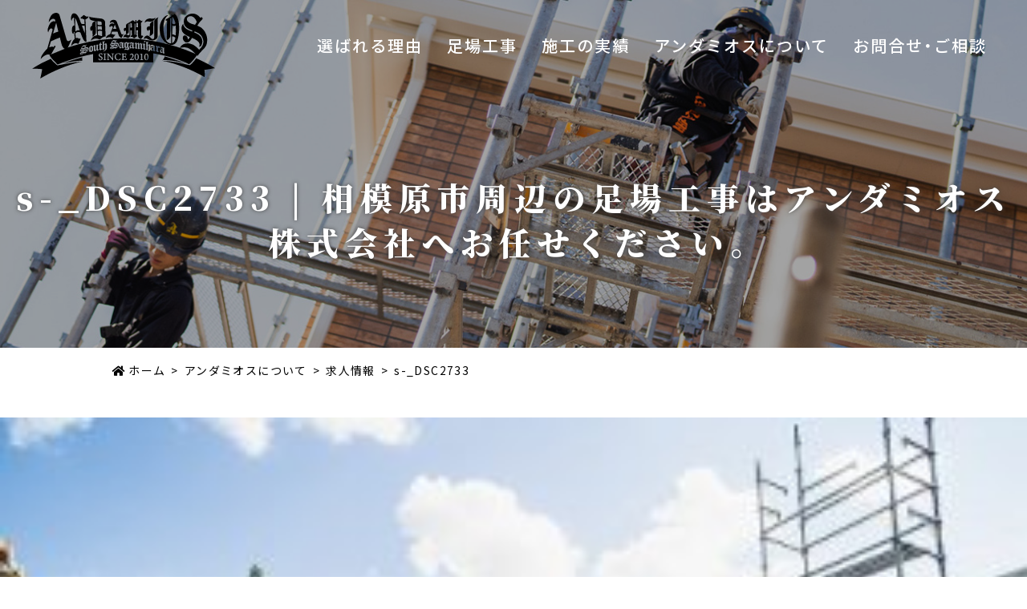

--- FILE ---
content_type: text/html; charset=UTF-8
request_url: https://andamios.jp/about/recruit/attachment/s-_dsc2733/
body_size: 15473
content:
<!DOCTYPE html>
<html lang="ja">
<head>
	<!-- Google Tag Manager -->
<script>(function(w,d,s,l,i){w[l]=w[l]||[];w[l].push({'gtm.start':
new Date().getTime(),event:'gtm.js'});var f=d.getElementsByTagName(s)[0],
j=d.createElement(s),dl=l!='dataLayer'?'&l='+l:'';j.async=true;j.src=
'https://www.googletagmanager.com/gtm.js?id='+i+dl;f.parentNode.insertBefore(j,f);
})(window,document,'script','dataLayer','GTM-5VNLGWV');</script>
<!-- End Google Tag Manager -->
<meta charset="UTF-8">
<meta name="viewport" content="width=device-width, user-scalable=yes, initial-scale=1">
<meta http-equiv="X-UA-Compatible" content="IE=edge">
<meta name="format-detection" content="telephone=no">


		<!-- All in One SEO 4.3.7 - aioseo.com -->
		<title>s-_DSC2733 | 相模原市周辺の足場工事はアンダミオス株式会社へお任せください。</title>
		<meta name="robots" content="max-image-preview:large" />
		<meta name="google-site-verification" content="hqGS5F9aHp0qFb5KwL8lQ3-nfvoYbgD09apUoEddjNk" />
		<link rel="canonical" href="https://andamios.jp/about/recruit/attachment/s-_dsc2733/" />
		<meta name="generator" content="All in One SEO (AIOSEO) 4.3.7" />

		<!-- Global site tag (gtag.js) - Google Analytics -->
<script async src="https://www.googletagmanager.com/gtag/js?id=UA-167874574-9"></script>
<script>
 window.dataLayer = window.dataLayer || [];
 function gtag(){dataLayer.push(arguments);}
 gtag('js', new Date());

 gtag('config', 'UA-167874574-9');
</script>
		<meta property="og:locale" content="ja_JP" />
		<meta property="og:site_name" content="相模原市周辺の足場工事はアンダミオス株式会社へお任せください。 | 相模原市周辺の足場工事はアンダミオス株式会社へ" />
		<meta property="og:type" content="article" />
		<meta property="og:title" content="s-_DSC2733 | 相模原市周辺の足場工事はアンダミオス株式会社へお任せください。" />
		<meta property="og:url" content="https://andamios.jp/about/recruit/attachment/s-_dsc2733/" />
		<meta property="article:published_time" content="2022-02-21T07:05:54+00:00" />
		<meta property="article:modified_time" content="2022-02-21T07:05:54+00:00" />
		<meta name="twitter:card" content="summary" />
		<meta name="twitter:title" content="s-_DSC2733 | 相模原市周辺の足場工事はアンダミオス株式会社へお任せください。" />
		<script type="application/ld+json" class="aioseo-schema">
			{"@context":"https:\/\/schema.org","@graph":[{"@type":"BreadcrumbList","@id":"https:\/\/andamios.jp\/about\/recruit\/attachment\/s-_dsc2733\/#breadcrumblist","itemListElement":[{"@type":"ListItem","@id":"https:\/\/andamios.jp\/#listItem","position":1,"item":{"@type":"WebPage","@id":"https:\/\/andamios.jp\/","name":"\u30db\u30fc\u30e0","description":"\u76f8\u6a21\u539f\u5e02\u5468\u8fba\u306e\u8db3\u5834\u5de5\u4e8b\u306f\u30a2\u30f3\u30c0\u30df\u30aa\u30b9\u682a\u5f0f\u4f1a\u793e\u3078\u304a\u4efb\u305b\u304f\u3060\u3055\u3044\u3002\u591a\u6570\u306e\u5b9f\u7e3e\u3068\u3001\u8fc5\u901f\u3055\u3001\u5b89\u5fc3\u5b89\u5168\u306a\u65bd\u5de5\u3067\u8a55\u4fa1\u3044\u305f\u3060\u3044\u3066\u304a\u308a\u307e\u3059\u3002","url":"https:\/\/andamios.jp\/"},"nextItem":"https:\/\/andamios.jp\/about\/recruit\/attachment\/s-_dsc2733\/#listItem"},{"@type":"ListItem","@id":"https:\/\/andamios.jp\/about\/recruit\/attachment\/s-_dsc2733\/#listItem","position":2,"item":{"@type":"WebPage","@id":"https:\/\/andamios.jp\/about\/recruit\/attachment\/s-_dsc2733\/","name":"s-_DSC2733","url":"https:\/\/andamios.jp\/about\/recruit\/attachment\/s-_dsc2733\/"},"previousItem":"https:\/\/andamios.jp\/#listItem"}]},{"@type":"ItemPage","@id":"https:\/\/andamios.jp\/about\/recruit\/attachment\/s-_dsc2733\/#itempage","url":"https:\/\/andamios.jp\/about\/recruit\/attachment\/s-_dsc2733\/","name":"s-_DSC2733 | \u76f8\u6a21\u539f\u5e02\u5468\u8fba\u306e\u8db3\u5834\u5de5\u4e8b\u306f\u30a2\u30f3\u30c0\u30df\u30aa\u30b9\u682a\u5f0f\u4f1a\u793e\u3078\u304a\u4efb\u305b\u304f\u3060\u3055\u3044\u3002","inLanguage":"ja","isPartOf":{"@id":"https:\/\/andamios.jp\/#website"},"breadcrumb":{"@id":"https:\/\/andamios.jp\/about\/recruit\/attachment\/s-_dsc2733\/#breadcrumblist"},"author":{"@id":"https:\/\/andamios.jp\/author\/bw-andamios-jp\/#author"},"creator":{"@id":"https:\/\/andamios.jp\/author\/bw-andamios-jp\/#author"},"datePublished":"2022-02-21T07:05:54+09:00","dateModified":"2022-02-21T07:05:54+09:00"},{"@type":"Organization","@id":"https:\/\/andamios.jp\/#organization","name":"\u30a2\u30f3\u30c0\u30df\u30aa\u30b9\u682a\u5f0f\u4f1a\u793e","url":"https:\/\/andamios.jp\/","contactPoint":{"@type":"ContactPoint","telephone":"+81462009299","contactType":"none"}},{"@type":"Person","@id":"https:\/\/andamios.jp\/author\/bw-andamios-jp\/#author","url":"https:\/\/andamios.jp\/author\/bw-andamios-jp\/","name":"bw-andamios.jp","image":{"@type":"ImageObject","@id":"https:\/\/andamios.jp\/about\/recruit\/attachment\/s-_dsc2733\/#authorImage","url":"https:\/\/secure.gravatar.com\/avatar\/01cd5c25502284898c34347afbfa8cfb?s=96&d=mm&r=g","width":96,"height":96,"caption":"bw-andamios.jp"}},{"@type":"WebSite","@id":"https:\/\/andamios.jp\/#website","url":"https:\/\/andamios.jp\/","name":"\u76f8\u6a21\u539f\u5e02\u5468\u8fba\u306e\u8db3\u5834\u5de5\u4e8b\u306f\u30a2\u30f3\u30c0\u30df\u30aa\u30b9\u682a\u5f0f\u4f1a\u793e\u3078\u304a\u4efb\u305b\u304f\u3060\u3055\u3044\u3002","description":"\u76f8\u6a21\u539f\u5e02\u5468\u8fba\u306e\u8db3\u5834\u5de5\u4e8b\u306f\u30a2\u30f3\u30c0\u30df\u30aa\u30b9\u682a\u5f0f\u4f1a\u793e\u3078","inLanguage":"ja","publisher":{"@id":"https:\/\/andamios.jp\/#organization"}}]}
		</script>
		<!-- All in One SEO -->

<link rel='dns-prefetch' href='//ajax.googleapis.com' />
<link rel='dns-prefetch' href='//s.w.org' />
<link rel='stylesheet'  href='https://andamios.jp/wp-content/plugins/instagram-feed/css/sbi-styles.min.css?ver=6.1.4' type='text/css' media='all'>
<link rel='stylesheet'  href='https://andamios.jp/wp-includes/css/dist/block-library/style.min.css?ver=5.8.12' type='text/css' media='all'>
<link rel='stylesheet'  href='https://andamios.jp/assets/css/main.css?ver=1769079410' type='text/css' media='all'>
<link rel='stylesheet'  href='https://andamios.jp/assets/js/lightbox2/css/lightbox.css?ver=1769079410' type='text/css' media='all'>
<link rel='stylesheet'  href='https://andamios.jp/assets/js/slick/slick.css?ver=1769079410' type='text/css' media='all'>
<link rel='stylesheet'  href='https://andamios.jp/assets/js/slick/slick-theme.css?ver=1769079410' type='text/css' media='all'>
<link rel='stylesheet'  href='https://andamios.jp/assets/css/animate.css?ver=1769079410' type='text/css' media='all'>
<script src='//ajax.googleapis.com/ajax/libs/jquery/3.4.1/jquery.min.js?ver=3.4.1' id='jquery-js'></script>
<link rel="https://api.w.org/" href="https://andamios.jp/wp-json/" /><link rel="alternate" type="application/json" href="https://andamios.jp/wp-json/wp/v2/media/549" /><link rel="alternate" type="application/json+oembed" href="https://andamios.jp/wp-json/oembed/1.0/embed?url=https%3A%2F%2Fandamios.jp%2Fabout%2Frecruit%2Fattachment%2Fs-_dsc2733%2F" />
<link rel="alternate" type="text/xml+oembed" href="https://andamios.jp/wp-json/oembed/1.0/embed?url=https%3A%2F%2Fandamios.jp%2Fabout%2Frecruit%2Fattachment%2Fs-_dsc2733%2F&#038;format=xml" />
<link rel="icon" href="https://andamios.jp/wp-content/uploads/cropped-favicon-32x32.png" sizes="32x32" />
<link rel="icon" href="https://andamios.jp/wp-content/uploads/cropped-favicon-192x192.png" sizes="192x192" />
<link rel="apple-touch-icon" href="https://andamios.jp/wp-content/uploads/cropped-favicon-180x180.png" />
<meta name="msapplication-TileImage" content="https://andamios.jp/wp-content/uploads/cropped-favicon-270x270.png" />
</head>

<body class="attachment attachment-template-default single single-attachment postid-549 attachmentid-549 attachment-jpeg">
	<!-- Google Tag Manager (noscript) -->
<noscript><iframe src="https://www.googletagmanager.com/ns.html?id=GTM-5VNLGWV"
height="0" width="0" style="display:none;visibility:hidden"></iframe></noscript>
<!-- End Google Tag Manager (noscript) -->
<div id="body-wrap">
<header id="global-head">
  <div class="head-container">
    <h1 class="logo"><a href="https://andamios.jp/">相模原市周辺の足場工事はアンダミオス株式会社へ</a></h1>
    <ul class="contact">
      <li class="tel"><a href="tel:046-200-9299"><span>TEL：046-200-9299</span></a></li>
      <li class="mail"><a href="https://andamios.jp/contact/"><span>お問い合わせ</span></a></li>
    </ul>
    <nav id="global-nav"><h3>メニュー</h3><ul class="menu"><li  class=""><a href="https://andamios.jp/reason/"><span>選ばれる理由</span></a></li>
<li  class=""><span><span>足場工事</span></span>
<ul class="sub-menu">
	<li  class=""><a href="https://andamios.jp/service/ashiba/"><span>足場工事について</span></a></li>
	<li  class=""><a href="https://andamios.jp/service/price/"><span>価格表</span></a></li>
</ul>
</li>
<li  class=""><span><span>施工の実績</span></span>
<ul class="sub-menu">
	<li  class=""><a href="https://andamios.jp/gallery/"><span>施工事例</span></a></li>
	<li  class=""><a href="https://andamios.jp/customer/"><span>お取引先・パートナー企業一覧</span></a></li>
</ul>
</li>
<li  class=""><span><span>アンダミオスについて</span></span>
<ul class="sub-menu">
	<li  class=""><a href="https://andamios.jp/about/company/"><span>会社概要</span></a></li>
	<li  class=""><a href="https://andamios.jp/about/recruit/"><span>求人情報</span></a></li>
</ul>
</li>
<li  class=""><a href="https://andamios.jp/contact/"><span>お問合せ・ご相談</span></a></li>
</ul></nav>    <div id="menu-btn">
      <div class="btn"><span></span><span></span></div>
    </div>
  </div>
</header>

<main id="main-contents">
  <article>
  <header id="main-title">
  <h1>s-_DSC2733 | 相模原市周辺の足場工事はアンダミオス株式会社へお任せください。</h1><figure><img src="https://andamios.jp/assets/img/mv/main-title-bg.jpg"alt="" class="ofi"></figure></header>
<div id="bread-nav">
  <!-- Breadcrumb NavXT 7.2.0 -->
<span property="itemListElement" typeof="ListItem"><a property="item" typeof="WebPage" href="https://andamios.jp" class="home" ><span property="name">ホーム</span></a><meta property="position" content="1"></span><span property="itemListElement" typeof="ListItem"><a property="item" typeof="WebPage" href="https://andamios.jp/about/" class="post post-page" ><span property="name">アンダミオスについて</span></a><meta property="position" content="2"></span><span property="itemListElement" typeof="ListItem"><a property="item" typeof="WebPage" href="https://andamios.jp/about/recruit/" class="post post-page" ><span property="name">求人情報</span></a><meta property="position" content="3"></span><span class="post post-attachment current-item">s-_DSC2733</span></div>
<p class="attachment"><a href='https://andamios.jp/wp-content/uploads/s-_DSC2733.jpg'><img width="300" height="199" src="https://andamios.jp/wp-content/uploads/s-_DSC2733-300x199.jpg" class="attachment-medium size-medium" alt="" loading="lazy" srcset="https://andamios.jp/wp-content/uploads/s-_DSC2733-300x199.jpg 300w, https://andamios.jp/wp-content/uploads/s-_DSC2733.jpg 420w" sizes="(max-width: 300px) 100vw, 300px" /></a></p>

  <section class="sec footer-contact mb0">
  <div class="highlight">
    <div class="container-min">
      <h2 class="title01 border">お問い合わせ・お見積り</h2>
      <p>
        信頼できる足場業者をお探しの業者の皆さま。ご相談は無料で承っております。<br>
        皆様の安心安全な工事や作業のお役に立つ日を社員一同、心待ちにしています。
      </p>
      <div class="flexbox count2 just">
        <div class="col">
          <a href="tel:046-200-9299" class="btn01 bgnone white border arrow right">TEL:046-200-9299</a>
        </div>
        <div class="col">
          <a href="https://andamios.jp/contact/" class="btn01 bgnone white border arrow right">メールでお問い合わせ</a>
        </div>
      </div>
    </div>
  </div>
</section>
  <div class="sec footer-map mb0">
  <div class="ggl-map">
    <iframe src="https://www.google.com/maps/embed?pb=!1m18!1m12!1m3!1d2731.2638325479193!2d139.38447164909425!3d35.503329133723355!2m3!1f0!2f0!3f0!3m2!1i1024!2i768!4f13.1!3m3!1m2!1s0x6018fe37e1f4d6fd%3A0x493df1aa2eb18afb!2z44CSMjUyLTAzMjcg56We5aWI5bed55yM55u45qih5Y6f5biC5Y2X5Yy656Ov6YOo!5e0!3m2!1sja!2sjp!4v1610438888917!5m2!1sja!2sjp" frameborder="0" style="border:0" allowfullscreen></iframe>  </div>
</div>

  </article></main>
<footer id="global-foot">
  <div class="foot-container">
    <div class="wrap">
      <div class="company">
        <div class="logo"><a href="https://andamios.jp/">アンダミオス株式会社</a></div>
        <div class="info">
          <dl>
            <dd>
              <span>〒252-0327</span><span>神奈川県相模原市南区磯部1078-1</span>
            </dd>
            <dd>
              <a href="tel:046-200-9299">TEL：046-200-9299</a>
            </dd>
          </dl>
        </div>
      </div>
      <div class="nav">
        <ul class="menu"><li><a href="https://andamios.jp/">HOME</a></li>
<li><a href="https://andamios.jp/information/">新着情報</a></li>
<li><a href="https://andamios.jp/reason/">選ばれる理由</a></li>
<li><span>足場工事</span>
<ul class="sub-menu">
	<li><a href="https://andamios.jp/service/ashiba/">足場工事について</a></li>
	<li><a href="https://andamios.jp/service/price/">価格表</a></li>
</ul>
</li>
</ul><ul class="menu"><li><span>施工の実績</span>
<ul class="sub-menu">
	<li><a href="https://andamios.jp/gallery/">施工事例</a></li>
	<li><a href="https://andamios.jp/customer/">お取引先・パートナー企業一覧</a></li>
</ul>
</li>
<li><span>アンダミオスについて</span>
<ul class="sub-menu">
	<li><a href="https://andamios.jp/about/company/">会社概要</a></li>
	<li><a href="https://andamios.jp/about/recruit/">求人情報</a></li>
</ul>
</li>
<li><a href="https://andamios.jp/contact/">お問合せ・ご相談</a></li>
</ul>      </div>
    </div>
    <small class="copylight">Copyright Ⓒ アンダミオス株式会社 All Rights Reserved.</small>
  </div>
</footer>

<div id="page-top"><a href="#body-wrap"><span>PAGE TOP</span></a></div>
</div>
<!-- Instagram Feed JS -->
<script type="text/javascript">
var sbiajaxurl = "https://andamios.jp/wp-admin/admin-ajax.php";
</script>
<script src='https://andamios.jp/assets/js/common.js?ver=1769079410' id='common-js-js'></script>
<script src='https://andamios.jp/assets/js/slick/slick.min.js?ver=1769079410' id='slick-js-js'></script>
<script src='https://andamios.jp/assets/js/object-fit-images/ofi.min.js?ver=1769079410' id='ofi-js-js'></script>
<script src='https://andamios.jp/assets/js/lightbox2/js/lightbox.js?ver=1769079410' id='lightbox-js-js'></script>
<script src='https://andamios.jp/assets/js/wow.min.js?ver=1769079410' id='wow-js-js'></script>
<script src='https://andamios.jp/wp-includes/js/wp-embed.min.js?ver=5.8.12' id='wp-embed-js'></script>
<script>
$(document).ready(function(){
  $('#main-slider .slide-image').slick({
    arrows: false,
    autoplay: true,
    autoplaySpeed: 3000,
    dots: false,
    pauseOnHover: false,
    fade: true,
    speed: 2000,
  });
  objectFitImages('.ofi');
  new WOW().init();
});
</script>
</body>
</html>


--- FILE ---
content_type: text/css
request_url: https://andamios.jp/assets/css/main.css?ver=1769079410
body_size: 129056
content:
@charset "UTF-8";
/* --------------------
 * 【！！注意！！】
 *
 * 当サイトはSassを利用して作られています。
 *
 * cssを編集する際は、sassフォルダ内にある、
 * /assets/sass/*.scssファイルを編集し、対応ソフトでコンパイルしてください。
 *
 * ■基本的に編集してよいファイル
 * 1.「/assets/sass/_custom.scss」
 * 2.「/assets/sass/_color.scss」
 * 3.「/assets/sass/_setting.scss」
 *
 * また、直接この css を編集した場合、
 * 更新等の際にSassによって上書きされ、
 * レイアウトの崩れ、先祖返り等を引き起こす可能性があります。
 *
 * Sassの利用方法などについては、
 * Googleで検索するか、
 * 以下の参考サイトをご利用ください。
 *
 * ■Sassとは
 * https://ferret-plus.com/6211
 *
 * ■Sassコンパイラ「koala」について
 * http://mizukazu.minibird.jp/sass-scss-koala/
 *
 * ご不明点はお問い合わせください。
 -------------------- */
/* 
html5doctor.com Reset Stylesheet
v1.6.1
Last Updated: 2010-09-17
Author: Richard Clark - http://richclarkdesign.com 
Twitter: @rich_clark
*/
@import url("https://fonts.googleapis.com/css2?family=Noto+Sans+JP:wght@400;500;700&display=swap");
@import url("https://fonts.googleapis.com/css2?family=Noto+Serif+JP:wght@900&display=swap");
@import url("https://use.fontawesome.com/releases/v5.3.1/css/all.css");
@import url("https://cdn.jsdelivr.net/npm/yakuhanjp@3.3.1/dist/css/yakuhanjp.min.css");
@import url("https://cdn.jsdelivr.net/npm/yakuhanjp@3.3.1/dist/css/yakuhanmp.min.css");
html, body, div, span, object, iframe,
h1, h2, h3, h4, h5, h6, p, blockquote, pre,
abbr, address, cite, code,
del, dfn, em, img, ins, kbd, q, samp,
small, strong, sub, sup, var,
b, i,
dl, dt, dd, ol, ul, li,
fieldset, form, label, legend,
table, caption, tbody, tfoot, thead, tr, th, td,
article, aside, canvas, details, figcaption, figure,
footer, header, hgroup, menu, nav, section, summary,
time, mark, audio, video {
  margin: 0;
  padding: 0;
  border: 0;
  outline: 0;
  font-size: 100%;
  vertical-align: baseline;
  background: transparent; }

body {
  line-height: 1; }

article, aside, details, figcaption, figure,
footer, header, hgroup, menu, nav, section {
  display: block; }

nav ul {
  list-style: none; }

blockquote, q {
  quotes: none; }

blockquote:before, blockquote:after,
q:before, q:after {
  content: '';
  content: none; }

a {
  margin: 0;
  padding: 0;
  font-size: 100%;
  vertical-align: baseline;
  background: transparent; }

/* change colours to suit your needs */
ins {
  background-color: #ff9;
  color: #000;
  text-decoration: none; }

/* change colours to suit your needs */
mark {
  background-color: #ff9;
  color: #000;
  font-style: italic;
  font-weight: bold; }

del {
  text-decoration: line-through; }

abbr[title], dfn[title] {
  border-bottom: 1px dotted;
  cursor: help; }

table {
  border-collapse: collapse;
  border-spacing: 0; }

/* change border colour to suit your needs */
hr {
  display: block;
  height: 1px;
  border: 0;
  border-top: 1px solid #cccccc;
  margin: 1em 0;
  padding: 0; }

input, select {
  vertical-align: middle; }

@font-face {
  font-family: "Yu Gothic M";
  src: local("Yu Gothic Medium"); }
@font-face {
  font-family: "Yu Gothic M";
  src: local("Yu Gothic Bold");
  font-weight: bold; }
@font-face {
  font-family: "Yu Mincho M";
  src: local("Yu Mincho Medium"); }
@font-face {
  font-family: "Yu Mincho M";
  src: local("Yu Mincho Bold");
  font-weight: bold; }
.clearfix::after {
  content: "";
  display: block;
  clear: both; }

.mb0 {
  margin-bottom: 0 !important; }

@media screen and (min-width: 768px) {
  .pc-mb0 {
    margin-bottom: 0 !important; } }
@media screen and (max-width: 767px) {
  .sp-mb0 {
    margin-bottom: 0 !important; } }
.text-white {
  color: #fff !important; }

.text-black {
  color: #000 !important; }

.text-gray {
  color: #444 !important; }

.text-red {
  color: #f25151 !important; }

.text-orange {
  color: #ff8d12 !important; }

.text-blue {
  color: #649ee0 !important; }

.text-green {
  color: #85c272 !important; }

@media screen and (min-width: 768px) {
  .text-xsmall {
    font-size: 12px !important;
    font-size: 1.2rem !important; } }
@media screen and (max-width: 767px) {
  .text-xsmall {
    font-size: 12px !important;
    font-size: 1.2rem !important; } }

@media screen and (min-width: 768px) {
  .text-small {
    font-size: 14px !important;
    font-size: 1.4rem !important; } }
@media screen and (max-width: 767px) {
  .text-small {
    font-size: 14px !important;
    font-size: 1.4rem !important; } }

@media screen and (min-width: 768px) {
  .text-large {
    font-size: 18px !important;
    font-size: 1.8rem !important; } }
@media screen and (max-width: 767px) {
  .text-large {
    font-size: 18px !important;
    font-size: 1.8rem !important; } }

@media screen and (min-width: 768px) {
  .text-xlarge {
    font-size: 20px !important;
    font-size: 2rem !important; } }
@media screen and (max-width: 767px) {
  .text-xlarge {
    font-size: 20px !important;
    font-size: 2rem !important; } }

.text-normal {
  font-weight: 400 !important; }

.text-medium {
  font-weight: 500 !important; }

.text-bold {
  font-weight: 700 !important; }

.text-black {
  font-weight: 900 !important; }

.text-left {
  text-align: left !important; }

.text-center {
  text-align: center !important; }

.text-right {
  text-align: right !important; }

@media screen and (min-width: 768px) {
  .pc-text-left {
    text-align: left !important; }

  .pc-text-center {
    text-align: center !important; }

  .pc-text-right {
    text-align: right !important; } }
@media screen and (max-width: 767px) {
  .sp-text-left {
    text-align: left !important; }

  .sp-text-center {
    text-align: center !important; }

  .sp-text-right {
    text-align: right !important; } }
.text-gothic {
  font-family: YakuHanJP, "Yu Gothic UI", "YuGothic", "Yu Gothic", "Hiragino Kaku Gothic ProN", "ヒラギノ角ゴ ProN W3", "メイリオ", "Meiryo", sans-serif !important; }

.text-mincho {
  font-family: YakuHanMP, "游明朝", "Yu Mincho", "游明朝体", "YuMincho", "ヒラギノ明朝", "Hiragino Mincho ProN", serif !important; }

.text-web-gothic {
  font-family: YakuHanJP, "Noto Sans JP", "游ゴシック体", YuGothic, "Yu Gothic M", "游ゴシック Medium", "Yu Gothic Medium", "游ゴシック", "Yu Gothic", "メイリオ", sans-serif !important; }

.text-web-mincho {
  font-family: YakuHanMP, "Noto Serif JP", "游明朝体", "YuMincho", "Yu Mincho M", "游明朝 Medium", "Yu Mincho Medium", "游明朝", "Yu Mincho", "HGS明朝E", serif !important; }

.pc, .sp {
  display: none; }

@media screen and (min-width: 768px) {
  .pc {
    display: inherit !important; } }
@media screen and (max-width: 767px) {
  .sp {
    display: inherit !important; } }
*,
::before,
::after {
  -webkit-box-sizing: border-box !important;
          box-sizing: border-box !important; }
  @media screen and (min-width: 768px) {
    *,
    ::before,
    ::after {
      letter-spacing: 0.1em; } }
  @media screen and (max-width: 767px) {
    *,
    ::before,
    ::after {
      letter-spacing: 0.05em; } }

html {
  font-size: 62.5%; }

body {
  background: #fff;
  font-family: YakuHanJP, "Noto Sans JP", "游ゴシック体", YuGothic, "Yu Gothic M", "游ゴシック Medium", "Yu Gothic Medium", "游ゴシック", "Yu Gothic", "メイリオ", sans-serif;
  font-size: 16px !important;
  font-size: 1.6em !important;
  color: #000;
  line-height: 1.875;
  font-weight: 400;
  cursor: default;
  -webkit-text-size-adjust: 100%; }
  @media screen and (max-width: 767px) {
    body {
      font-size: 16px !important;
      font-size: 1.6rem !important; } }
  body.scroll-prevent {
    overflow: hidden; }

input, button, textarea, select {
  font-size: 100%; }

h1, h2, h3, h4, h5, h6,
table, th, td,
b, i, em, strong, small,
input, button, textarea, select {
  line-height: 1.875;
  font-weight: 400;
  font-style: normal; }

a,
button,
input[type=submit] {
  color: #000;
  text-decoration: none;
  cursor: pointer;
  -webkit-transition: all 0.3s ease;
  transition: all 0.3s ease;
  -webkit-transition-property: opacity;
  transition-property: opacity;
  -webkit-backface-visibility: hidden;
          backface-visibility: hidden; }
  a:visited, a:active, a:focus,
  button:visited,
  button:active,
  button:focus,
  input[type=submit]:visited,
  input[type=submit]:active,
  input[type=submit]:focus {
    outline: none; }
  @media screen and (min-width: 768px) {
    a:hover,
    button:hover,
    input[type=submit]:hover {
      opacity: 0.6;
      filter: alpha(opacity=60); } }
  a.text-link,
  button.text-link,
  input[type=submit].text-link {
    text-decoration: underline; }
    a.text-link:hover,
    button.text-link:hover,
    input[type=submit].text-link:hover {
      text-decoration: none; }

ul, ol, dl {
  list-style: none; }

img {
  width: 100%;
  max-width: 100%;
  height: auto;
  vertical-align: top; }
  img.default {
    width: auto; }
  img.ofi {
    width: 100% !important;
    height: 100% !important;
    -o-object-fit: cover;
       object-fit: cover;
    -o-object-position: 50%;
       object-position: 50%;
    font-family: 'object-fit: cover;';
    -webkit-transition: all 0.3s ease;
    transition: all 0.3s ease; }
    img.ofi.cover {
      -o-object-fit: cover;
         object-fit: cover;
      font-family: 'object-fit: cover;'; }
    img.ofi.contain {
      -o-object-fit: contain;
         object-fit: contain;
      font-family: 'object-fit: contain;'; }
    img.ofi.top {
      -o-object-position: 50% 0;
         object-position: 50% 0; }
    img.ofi.bottom {
      -o-object-position: 50% 100%;
         object-position: 50% 100%; }

figure {
  overflow: hidden;
  text-align: center; }
  figure.border {
    border: 5px solid #fff;
    -webkit-box-shadow: 1px 1px 3px rgba(0, 0, 0, 0.3);
            box-shadow: 1px 1px 3px rgba(0, 0, 0, 0.3); }
  @media screen and (min-width: 768px) {
    figure.radius {
      border-radius: 5px; } }
  @media screen and (max-width: 767px) {
    figure.radius {
      border-radius: 0.3125em; } }
  figure a {
    display: block; }

.title01,
.title02,
.title03,
.title04 {
  font-family: YakuHanJP, "Noto Sans JP", "游ゴシック体", YuGothic, "Yu Gothic M", "游ゴシック Medium", "Yu Gothic Medium", "游ゴシック", "Yu Gothic", "メイリオ", sans-serif;
  line-height: 1.4; }

.title01 {
  position: relative;
  color: #000;
  font-weight: 700;
  text-align: center; }
  .title01.border {
    padding-bottom: 0.6666666667em; }
  .title01::after {
    content: attr(data-eng);
    display: block;
    margin-top: 5px;
    color: #e3ce52; }
  .title01.border::before {
    content: "";
    position: absolute;
    bottom: 0;
    right: 0;
    left: 0;
    display: block;
    height: 0.2333333333em;
    margin: 0 auto;
    background-color: #e3ce52; }
  @media screen and (min-width: 768px) {
    .title01 {
      font-size: 30px !important;
      font-size: 3rem !important;
      margin-bottom: 30px !important; }
      .title01::after {
        font-size: 12px !important;
        font-size: 1.2rem !important; }
      .title01.border::before {
        width: 70px; } }
  @media screen and (max-width: 767px) {
    .title01 {
      font-size: 25px !important;
      font-size: 2.5rem !important;
      margin-bottom: 25px !important; }
      .title01::after {
        font-size: 12px !important;
        font-size: 1.2rem !important; }
      .title01.border::before {
        width: 70px; } }

.title02 {
  position: relative;
  color: #000;
  font-weight: 500;
  border-bottom: 4px solid #fafafa; }
  .title02 a {
    color: #000; }
  @media screen and (min-width: 768px) {
    .title02 {
      font-size: 30px !important;
      font-size: 3rem !important;
      margin-bottom: 30px; } }
  @media screen and (max-width: 767px) {
    .title02 {
      font-size: 26px !important;
      font-size: 2.6rem !important;
      margin-bottom: 26px; } }
  .title02::after {
    bottom: -4px;
    border-bottom: 4px solid #c7ad17; }

.title03 {
  position: relative;
  color: #000;
  font-weight: 500;
  border-bottom: 1px solid #eee; }
  .title03 a {
    color: #000; }
  @media screen and (min-width: 768px) {
    .title03 {
      font-size: 26px !important;
      font-size: 2.6rem !important;
      margin-bottom: 20px; } }
  @media screen and (max-width: 767px) {
    .title03 {
      font-size: 22px !important;
      font-size: 2.2rem !important;
      margin-bottom: 15px; } }
  .title03::after {
    background-color: #e3ce52; }

.title04 {
  position: relative;
  color: #000;
  font-weight: 500;
  border-bottom: 1px dashed #c7ad17; }
  .title04 a {
    color: #000; }
  @media screen and (min-width: 768px) {
    .title04 {
      font-size: 20px !important;
      font-size: 2rem !important;
      margin-bottom: 15px; } }
  @media screen and (max-width: 767px) {
    .title04 {
      font-size: 18px !important;
      font-size: 1.8rem !important;
      margin-bottom: 15px; } }

.title02 {
  padding: 0 .4em .4em; }
  .title02::after {
    content: "";
    position: absolute;
    left: 0;
    height: 0; }
  @media screen and (min-width: 768px) {
    .title02::after {
      width: 15%; } }
  @media screen and (max-width: 767px) {
    .title02::after {
      width: 30%; } }

.title03 {
  padding: 0 .4em .3em 18px; }
  .title03::after {
    content: "";
    position: absolute;
    top: .1em;
    left: 0;
    width: 6px;
    height: 1.1em; }
  @media screen and (min-width: 768px) {
    .title03 {
      padding-left: 18px; }
      .title03::after {
        width: 6px; } }
  @media screen and (max-width: 767px) {
    .title03 {
      padding-left: 14px; }
      .title03::after {
        width: 4px; } }

.title04 {
  padding: 0 .2em .4em; }

a.btn01,
button.btn01,
input[type=submit].btn01,
span.btn01 {
  display: inline-block;
  background-color: #fff;
  border: none;
  color: #000 !important;
  font-weight: 700;
  line-height: 1.4;
  text-align: center;
  text-decoration: none;
  -webkit-transition: all 0.3s ease;
  transition: all 0.3s ease; }
  @media screen and (min-width: 768px) {
    a.btn01:not(.small),
    button.btn01:not(.small),
    input[type=submit].btn01:not(.small),
    span.btn01:not(.small) {
      min-width: 300px;
      padding: 22px 30px;
      font-size: 25px !important;
      font-size: 2.5rem !important; }
    a.btn01.small,
    button.btn01.small,
    input[type=submit].btn01.small,
    span.btn01.small {
      min-width: 180px;
      padding: 12px 30px;
      font-size: 18px !important;
      font-size: 1.8rem !important; } }
  @media screen and (max-width: 767px) {
    a.btn01,
    button.btn01,
    input[type=submit].btn01,
    span.btn01 {
      min-width: 240px;
      padding: 16px 30px;
      font-size: 20px !important;
      font-size: 2rem !important; } }
  a.btn01.full,
  button.btn01.full,
  input[type=submit].btn01.full,
  span.btn01.full {
    display: block; }
  a.btn01.round,
  button.btn01.round,
  input[type=submit].btn01.round,
  span.btn01.round {
    border-radius: 300px; }
  a.btn01.radius,
  button.btn01.radius,
  input[type=submit].btn01.radius,
  span.btn01.radius {
    border-radius: 10px; }
  a.btn01.bgnone,
  button.btn01.bgnone,
  input[type=submit].btn01.bgnone,
  span.btn01.bgnone {
    background-color: transparent; }
  a.btn01.bgcolor,
  button.btn01.bgcolor,
  input[type=submit].btn01.bgcolor,
  span.btn01.bgcolor {
    background-color: #e3ce52;
    color: #fff !important; }
    a.btn01.bgcolor.white,
    button.btn01.bgcolor.white,
    input[type=submit].btn01.bgcolor.white,
    span.btn01.bgcolor.white {
      background-color: #fff;
      color: #000 !important; }
  a.btn01.border,
  button.btn01.border,
  input[type=submit].btn01.border,
  span.btn01.border {
    border: 1px solid #000; }
    @media screen and (min-width: 768px) {
      a.btn01.border:not(.small),
      button.btn01.border:not(.small),
      input[type=submit].btn01.border:not(.small),
      span.btn01.border:not(.small) {
        padding: 21px 28px; }
      a.btn01.border.small,
      button.btn01.border.small,
      input[type=submit].btn01.border.small,
      span.btn01.border.small {
        padding: 11px 28px; } }
    @media screen and (max-width: 767px) {
      a.btn01.border,
      button.btn01.border,
      input[type=submit].btn01.border,
      span.btn01.border {
        padding: 15px 28px; } }
    a.btn01.border.white,
    button.btn01.border.white,
    input[type=submit].btn01.border.white,
    span.btn01.border.white {
      border-color: #fff;
      color: #fff !important; }
  a.btn01.arrow,
  button.btn01.arrow,
  input[type=submit].btn01.arrow,
  span.btn01.arrow {
    position: relative; }
    a.btn01.arrow::before, a.btn01.arrow::after,
    button.btn01.arrow::before,
    button.btn01.arrow::after,
    input[type=submit].btn01.arrow::before,
    input[type=submit].btn01.arrow::after,
    span.btn01.arrow::before,
    span.btn01.arrow::after {
      position: absolute;
      top: 50%;
      display: block;
      background-image: url("data:image/svg+xml;charset=utf8,%3Csvg%20xmlns%3D%22http%3A%2F%2Fwww.w3.org%2F2000%2Fsvg%22%20viewBox%3D%220%200%2014%2022%22%3E%3Cpath%20d%3D%22M0%2C20.45a1.46%2C1.46%2C0%2C0%2C1%2C.51-1.09L9.83%2C11%2C.51%2C2.64A1.43%2C1.43%2C0%2C0%2C1%2C.51.45%2C1.88%2C1.88%2C0%2C0%2C1%2C3%2C.45L13.49%2C9.91a1.42%2C1.42%2C0%2C0%2C1%2C0%2C2.18L3%2C21.55a1.88%2C1.88%2C0%2C0%2C1-2.44%2C0A1.48%2C1.48%2C0%2C0%2C1%2C0%2C20.45Z%22%20style%3D%22fill%3A%23000%22%2F%3E%3C%2Fsvg%3E");
      background-position: 50%;
      background-repeat: no-repeat;
      background-size: contain;
      -webkit-transition: all 0.3s ease;
      transition: all 0.3s ease; }
    a.btn01.arrow.white::before, a.btn01.arrow.white::after,
    button.btn01.arrow.white::before,
    button.btn01.arrow.white::after,
    input[type=submit].btn01.arrow.white::before,
    input[type=submit].btn01.arrow.white::after,
    span.btn01.arrow.white::before,
    span.btn01.arrow.white::after {
      background-image: url("data:image/svg+xml;charset=utf8,%3Csvg%20xmlns%3D%22http%3A%2F%2Fwww.w3.org%2F2000%2Fsvg%22%20viewBox%3D%220%200%2014%2022%22%3E%3Cpath%20d%3D%22M0%2C20.45a1.46%2C1.46%2C0%2C0%2C1%2C.51-1.09L9.83%2C11%2C.51%2C2.64A1.43%2C1.43%2C0%2C0%2C1%2C.51.45%2C1.88%2C1.88%2C0%2C0%2C1%2C3%2C.45L13.49%2C9.91a1.42%2C1.42%2C0%2C0%2C1%2C0%2C2.18L3%2C21.55a1.88%2C1.88%2C0%2C0%2C1-2.44%2C0A1.48%2C1.48%2C0%2C0%2C1%2C0%2C20.45Z%22%20style%3D%22fill%3A%23fff%22%2F%3E%3C%2Fsvg%3E"); }
    @media screen and (min-width: 768px) {
      a.btn01.arrow:not(.small)::before, a.btn01.arrow:not(.small)::after,
      button.btn01.arrow:not(.small)::before,
      button.btn01.arrow:not(.small)::after,
      input[type=submit].btn01.arrow:not(.small)::before,
      input[type=submit].btn01.arrow:not(.small)::after,
      span.btn01.arrow:not(.small)::before,
      span.btn01.arrow:not(.small)::after {
        width: 14px;
        height: 22px;
        margin-top: -11px; }
      a.btn01.arrow:not(.small)::before,
      button.btn01.arrow:not(.small)::before,
      input[type=submit].btn01.arrow:not(.small)::before,
      span.btn01.arrow:not(.small)::before {
        left: 15px; }
      a.btn01.arrow:not(.small)::after,
      button.btn01.arrow:not(.small)::after,
      input[type=submit].btn01.arrow:not(.small)::after,
      span.btn01.arrow:not(.small)::after {
        right: 15px; }
      a.btn01.arrow:not(.small):hover,
      button.btn01.arrow:not(.small):hover,
      input[type=submit].btn01.arrow:not(.small):hover,
      span.btn01.arrow:not(.small):hover {
        opacity: 1;
        filter: alpha(opacity=100); }
        a.btn01.arrow:not(.small):hover::before, a.btn01.arrow:not(.small):hover::after,
        button.btn01.arrow:not(.small):hover::before,
        button.btn01.arrow:not(.small):hover::after,
        input[type=submit].btn01.arrow:not(.small):hover::before,
        input[type=submit].btn01.arrow:not(.small):hover::after,
        span.btn01.arrow:not(.small):hover::before,
        span.btn01.arrow:not(.small):hover::after {
          -webkit-transform: translateX(0.2em);
                  transform: translateX(0.2em); }
      a.btn01.arrow.small::before, a.btn01.arrow.small::after,
      button.btn01.arrow.small::before,
      button.btn01.arrow.small::after,
      input[type=submit].btn01.arrow.small::before,
      input[type=submit].btn01.arrow.small::after,
      span.btn01.arrow.small::before,
      span.btn01.arrow.small::after {
        width: 10px;
        height: 18px;
        margin-top: -9px; }
      a.btn01.arrow.small::before,
      button.btn01.arrow.small::before,
      input[type=submit].btn01.arrow.small::before,
      span.btn01.arrow.small::before {
        left: 15px; }
      a.btn01.arrow.small::after,
      button.btn01.arrow.small::after,
      input[type=submit].btn01.arrow.small::after,
      span.btn01.arrow.small::after {
        right: 15px; }
      a.btn01.arrow.small:hover,
      button.btn01.arrow.small:hover,
      input[type=submit].btn01.arrow.small:hover,
      span.btn01.arrow.small:hover {
        opacity: 1;
        filter: alpha(opacity=100); }
        a.btn01.arrow.small:hover::before, a.btn01.arrow.small:hover::after,
        button.btn01.arrow.small:hover::before,
        button.btn01.arrow.small:hover::after,
        input[type=submit].btn01.arrow.small:hover::before,
        input[type=submit].btn01.arrow.small:hover::after,
        span.btn01.arrow.small:hover::before,
        span.btn01.arrow.small:hover::after {
          -webkit-transform: translateX(0.2em);
                  transform: translateX(0.2em); } }
    @media screen and (max-width: 767px) {
      a.btn01.arrow::before, a.btn01.arrow::after,
      button.btn01.arrow::before,
      button.btn01.arrow::after,
      input[type=submit].btn01.arrow::before,
      input[type=submit].btn01.arrow::after,
      span.btn01.arrow::before,
      span.btn01.arrow::after {
        width: 10px;
        height: 18px;
        margin-top: -9px; }
      a.btn01.arrow::before,
      button.btn01.arrow::before,
      input[type=submit].btn01.arrow::before,
      span.btn01.arrow::before {
        left: 15px; }
      a.btn01.arrow::after,
      button.btn01.arrow::after,
      input[type=submit].btn01.arrow::after,
      span.btn01.arrow::after {
        right: 15px; } }
    a.btn01.arrow:not(.right)::before, a.btn01.arrow.back::before,
    button.btn01.arrow:not(.right)::before,
    button.btn01.arrow.back::before,
    input[type=submit].btn01.arrow:not(.right)::before,
    input[type=submit].btn01.arrow.back::before,
    span.btn01.arrow:not(.right)::before,
    span.btn01.arrow.back::before {
      content: ""; }
    @media screen and (min-width: 768px) {
      a.btn01.arrow:not(.right):not(.small), a.btn01.arrow.back:not(.small),
      button.btn01.arrow:not(.right):not(.small),
      button.btn01.arrow.back:not(.small),
      input[type=submit].btn01.arrow:not(.right):not(.small),
      input[type=submit].btn01.arrow.back:not(.small),
      span.btn01.arrow:not(.right):not(.small),
      span.btn01.arrow.back:not(.small) {
        padding-left: 44px; }
      a.btn01.arrow:not(.right).small, a.btn01.arrow.back.small,
      button.btn01.arrow:not(.right).small,
      button.btn01.arrow.back.small,
      input[type=submit].btn01.arrow:not(.right).small,
      input[type=submit].btn01.arrow.back.small,
      span.btn01.arrow:not(.right).small,
      span.btn01.arrow.back.small {
        padding-left: 40px; } }
    @media screen and (max-width: 767px) {
      a.btn01.arrow:not(.right), a.btn01.arrow.back,
      button.btn01.arrow:not(.right),
      button.btn01.arrow.back,
      input[type=submit].btn01.arrow:not(.right),
      input[type=submit].btn01.arrow.back,
      span.btn01.arrow:not(.right),
      span.btn01.arrow.back {
        padding-left: 40px; } }
    a.btn01.arrow.back::before,
    button.btn01.arrow.back::before,
    input[type=submit].btn01.arrow.back::before,
    span.btn01.arrow.back::before {
      -webkit-transform: rotate(180deg);
              transform: rotate(180deg);
      -webkit-transform-origin: 50%;
              transform-origin: 50%; }
    @media screen and (min-width: 768px) {
      a.btn01.arrow.back:hover::before,
      button.btn01.arrow.back:hover::before,
      input[type=submit].btn01.arrow.back:hover::before,
      span.btn01.arrow.back:hover::before {
        -webkit-transform: rotate(180deg) translateX(0.2em);
                transform: rotate(180deg) translateX(0.2em); } }
    a.btn01.arrow.bgcolor::before, a.btn01.arrow.bgcolor::after,
    button.btn01.arrow.bgcolor::before,
    button.btn01.arrow.bgcolor::after,
    input[type=submit].btn01.arrow.bgcolor::before,
    input[type=submit].btn01.arrow.bgcolor::after,
    span.btn01.arrow.bgcolor::before,
    span.btn01.arrow.bgcolor::after {
      background-image: url("data:image/svg+xml;charset=utf8,%3Csvg%20xmlns%3D%22http%3A%2F%2Fwww.w3.org%2F2000%2Fsvg%22%20viewBox%3D%220%200%2014%2022%22%3E%3Cpath%20d%3D%22M0%2C20.45a1.46%2C1.46%2C0%2C0%2C1%2C.51-1.09L9.83%2C11%2C.51%2C2.64A1.43%2C1.43%2C0%2C0%2C1%2C.51.45%2C1.88%2C1.88%2C0%2C0%2C1%2C3%2C.45L13.49%2C9.91a1.42%2C1.42%2C0%2C0%2C1%2C0%2C2.18L3%2C21.55a1.88%2C1.88%2C0%2C0%2C1-2.44%2C0A1.48%2C1.48%2C0%2C0%2C1%2C0%2C20.45Z%22%20style%3D%22fill%3A%23fff%22%2F%3E%3C%2Fsvg%3E"); }
    a.btn01.arrow.bgcolor.white::before, a.btn01.arrow.bgcolor.white::after,
    button.btn01.arrow.bgcolor.white::before,
    button.btn01.arrow.bgcolor.white::after,
    input[type=submit].btn01.arrow.bgcolor.white::before,
    input[type=submit].btn01.arrow.bgcolor.white::after,
    span.btn01.arrow.bgcolor.white::before,
    span.btn01.arrow.bgcolor.white::after {
      background-image: url("data:image/svg+xml;charset=utf8,%3Csvg%20xmlns%3D%22http%3A%2F%2Fwww.w3.org%2F2000%2Fsvg%22%20viewBox%3D%220%200%2014%2022%22%3E%3Cpath%20d%3D%22M0%2C20.45a1.46%2C1.46%2C0%2C0%2C1%2C.51-1.09L9.83%2C11%2C.51%2C2.64A1.43%2C1.43%2C0%2C0%2C1%2C.51.45%2C1.88%2C1.88%2C0%2C0%2C1%2C3%2C.45L13.49%2C9.91a1.42%2C1.42%2C0%2C0%2C1%2C0%2C2.18L3%2C21.55a1.88%2C1.88%2C0%2C0%2C1-2.44%2C0A1.48%2C1.48%2C0%2C0%2C1%2C0%2C20.45Z%22%20style%3D%22fill%3A%23000%22%2F%3E%3C%2Fsvg%3E"); }
    a.btn01.arrow.right::after,
    button.btn01.arrow.right::after,
    input[type=submit].btn01.arrow.right::after,
    span.btn01.arrow.right::after {
      content: ""; }
    @media screen and (min-width: 768px) {
      a.btn01.arrow.right:not(.small),
      button.btn01.arrow.right:not(.small),
      input[type=submit].btn01.arrow.right:not(.small),
      span.btn01.arrow.right:not(.small) {
        padding-right: 44px; }
      a.btn01.arrow.right.small,
      button.btn01.arrow.right.small,
      input[type=submit].btn01.arrow.right.small,
      span.btn01.arrow.right.small {
        padding-right: 40px; } }
    @media screen and (max-width: 767px) {
      a.btn01.arrow.right,
      button.btn01.arrow.right,
      input[type=submit].btn01.arrow.right,
      span.btn01.arrow.right {
        padding-right: 40px; } }
  a.btn01.tel, a.btn01.fax, a.btn01.mail,
  button.btn01.tel,
  button.btn01.fax,
  button.btn01.mail,
  input[type=submit].btn01.tel,
  input[type=submit].btn01.fax,
  input[type=submit].btn01.mail,
  span.btn01.tel,
  span.btn01.fax,
  span.btn01.mail {
    position: relative;
    min-width: inherit; }
    a.btn01.tel::before, a.btn01.fax::before, a.btn01.mail::before,
    button.btn01.tel::before,
    button.btn01.fax::before,
    button.btn01.mail::before,
    input[type=submit].btn01.tel::before,
    input[type=submit].btn01.fax::before,
    input[type=submit].btn01.mail::before,
    span.btn01.tel::before,
    span.btn01.fax::before,
    span.btn01.mail::before {
      content: "";
      position: absolute;
      top: 50%;
      background-position: 50%;
      background-repeat: no-repeat;
      background-size: contain; }
    @media screen and (min-width: 768px) {
      a.btn01.tel::before, a.btn01.fax::before, a.btn01.mail::before,
      button.btn01.tel::before,
      button.btn01.fax::before,
      button.btn01.mail::before,
      input[type=submit].btn01.tel::before,
      input[type=submit].btn01.fax::before,
      input[type=submit].btn01.mail::before,
      span.btn01.tel::before,
      span.btn01.fax::before,
      span.btn01.mail::before {
        left: 20px; } }
    @media screen and (max-width: 767px) {
      a.btn01.tel::before, a.btn01.fax::before, a.btn01.mail::before,
      button.btn01.tel::before,
      button.btn01.fax::before,
      button.btn01.mail::before,
      input[type=submit].btn01.tel::before,
      input[type=submit].btn01.fax::before,
      input[type=submit].btn01.mail::before,
      span.btn01.tel::before,
      span.btn01.fax::before,
      span.btn01.mail::before {
        left: 20px; } }
  a.btn01.tel::before,
  button.btn01.tel::before,
  input[type=submit].btn01.tel::before,
  span.btn01.tel::before {
    width: 22px;
    height: 40px;
    margin-top: -20px;
    background-image: url("data:image/svg+xml;charset=utf8,%3Csvg%20xmlns%3D%22http%3A%2F%2Fwww.w3.org%2F2000%2Fsvg%22%20viewBox%3D%220%200%2026%2038%22%3E%3Cpath%20d%3D%22M4.17%2C2.58A5.87%2C5.87%2C0%2C0%2C0%2C2%2C4.19c-.29.4-.54.83-.8%2C1.25L.76%2C6.56a2.23%2C2.23%2C0%2C0%2C1%2C0%2C.23%2C16.27%2C16.27%2C0%2C0%2C0-.5%2C7.53A35.72%2C35.72%2C0%2C0%2C0%2C1.7%2C20.25a42.46%2C42.46%2C0%2C0%2C0%2C2.84%2C6.66A37.48%2C37.48%2C0%2C0%2C0%2C7.6%2C31.78a17.87%2C17.87%2C0%2C0%2C0%2C3.7%2C3.77A11.53%2C11.53%2C0%2C0%2C0%2C16.6%2C38a6.17%2C6.17%2C0%2C0%2C0%2C2.6-.36c0-.1-.07-.19-.1-.28-.14-.32-.27-.63-.41-.94l-2.06-4.77L15%2C27.75a.45.45%2C0%2C0%2C0-.44-.33%2C3.67%2C3.67%2C0%2C0%2C1-3-2%2C26.49%2C26.49%2C0%2C0%2C1-1.18-2.39C9.48%2C21%2C8.64%2C18.94%2C7.8%2C16.87a3.72%2C3.72%2C0%2C0%2C1-.34-1.71%2C3.81%2C3.81%2C0%2C0%2C1%2C.89-2.24.4.4%2C0%2C0%2C0%2C.07-.35c-.48-1.15-1-2.29-1.47-3.44C6.22%2C7.43%2C5.47%2C5.72%2C4.74%2C4%2C4.54%2C3.54%2C4.37%2C3.07%2C4.17%2C2.58Z%22%20style%3D%22fill%3A%23000%22%2F%3E%3Cpath%20d%3D%22M10.82%2C11.42c1-.43%2C2.44-1%2C3.46-1.43A1.15%2C1.15%2C0%2C0%2C0%2C15%2C8.29c-.94-2.19-1.88-4.39-2.83-6.58A3.77%2C3.77%2C0%2C0%2C0%2C11.3.16L10.9%2C0A5.63%2C5.63%2C0%2C0%2C0%2C10%2C.18C9.22.47%2C8%2C1%2C7.28%2C1.28L5.9%2C1.82l4.27%2C9.91C10.37%2C11.63%2C10.59%2C11.51%2C10.82%2C11.42Z%22%20style%3D%22fill%3A%23000%22%2F%3E%3Cpath%20d%3D%22M21.07%2C36.84c1.29-.53%2C3-1.22%2C4.27-1.76a1.08%2C1.08%2C0%2C0%2C0%2C.56-1.47c-.09-.23-.19-.45-.29-.68-1-2.3-2-4.61-3-6.91a1.21%2C1.21%2C0%2C0%2C0-1.75-.69c-.62.26-1.65.67-2.26.94s-1.24.59-1.85.88c1.37%2C3.16%2C2.78%2C6.43%2C4.19%2C9.72Z%22%20style%3D%22fill%3A%23000%22%2F%3E%3C%2Fsvg%3E"); }
  a.btn01.tel.bgcolor::before,
  button.btn01.tel.bgcolor::before,
  input[type=submit].btn01.tel.bgcolor::before,
  span.btn01.tel.bgcolor::before {
    background-image: url("data:image/svg+xml;charset=utf8,%3Csvg%20xmlns%3D%22http%3A%2F%2Fwww.w3.org%2F2000%2Fsvg%22%20viewBox%3D%220%200%2026%2038%22%3E%3Cpath%20d%3D%22M4.17%2C2.58A5.87%2C5.87%2C0%2C0%2C0%2C2%2C4.19c-.29.4-.54.83-.8%2C1.25L.76%2C6.56a2.23%2C2.23%2C0%2C0%2C1%2C0%2C.23%2C16.27%2C16.27%2C0%2C0%2C0-.5%2C7.53A35.72%2C35.72%2C0%2C0%2C0%2C1.7%2C20.25a42.46%2C42.46%2C0%2C0%2C0%2C2.84%2C6.66A37.48%2C37.48%2C0%2C0%2C0%2C7.6%2C31.78a17.87%2C17.87%2C0%2C0%2C0%2C3.7%2C3.77A11.53%2C11.53%2C0%2C0%2C0%2C16.6%2C38a6.17%2C6.17%2C0%2C0%2C0%2C2.6-.36c0-.1-.07-.19-.1-.28-.14-.32-.27-.63-.41-.94l-2.06-4.77L15%2C27.75a.45.45%2C0%2C0%2C0-.44-.33%2C3.67%2C3.67%2C0%2C0%2C1-3-2%2C26.49%2C26.49%2C0%2C0%2C1-1.18-2.39C9.48%2C21%2C8.64%2C18.94%2C7.8%2C16.87a3.72%2C3.72%2C0%2C0%2C1-.34-1.71%2C3.81%2C3.81%2C0%2C0%2C1%2C.89-2.24.4.4%2C0%2C0%2C0%2C.07-.35c-.48-1.15-1-2.29-1.47-3.44C6.22%2C7.43%2C5.47%2C5.72%2C4.74%2C4%2C4.54%2C3.54%2C4.37%2C3.07%2C4.17%2C2.58Z%22%20style%3D%22fill%3A%23fff%22%2F%3E%3Cpath%20d%3D%22M10.82%2C11.42c1-.43%2C2.44-1%2C3.46-1.43A1.15%2C1.15%2C0%2C0%2C0%2C15%2C8.29c-.94-2.19-1.88-4.39-2.83-6.58A3.77%2C3.77%2C0%2C0%2C0%2C11.3.16L10.9%2C0A5.63%2C5.63%2C0%2C0%2C0%2C10%2C.18C9.22.47%2C8%2C1%2C7.28%2C1.28L5.9%2C1.82l4.27%2C9.91C10.37%2C11.63%2C10.59%2C11.51%2C10.82%2C11.42Z%22%20style%3D%22fill%3A%23fff%22%2F%3E%3Cpath%20d%3D%22M21.07%2C36.84c1.29-.53%2C3-1.22%2C4.27-1.76a1.08%2C1.08%2C0%2C0%2C0%2C.56-1.47c-.09-.23-.19-.45-.29-.68-1-2.3-2-4.61-3-6.91a1.21%2C1.21%2C0%2C0%2C0-1.75-.69c-.62.26-1.65.67-2.26.94s-1.24.59-1.85.88c1.37%2C3.16%2C2.78%2C6.43%2C4.19%2C9.72Z%22%20style%3D%22fill%3A%23fff%22%2F%3E%3C%2Fsvg%3E"); }
  @media screen and (min-width: 768px) {
    a.btn01.tel,
    button.btn01.tel,
    input[type=submit].btn01.tel,
    span.btn01.tel {
      padding-left: 52px !important; } }
  @media screen and (max-width: 767px) {
    a.btn01.tel,
    button.btn01.tel,
    input[type=submit].btn01.tel,
    span.btn01.tel {
      padding-left: 52px !important; } }
  a.btn01.fax::before,
  button.btn01.fax::before,
  input[type=submit].btn01.fax::before,
  span.btn01.fax::before {
    width: 20px;
    height: 24px;
    margin-top: -12px;
    background-image: url("data:image/svg+xml;charset=utf8,%3Csvg%20xmlns%3D%22http%3A%2F%2Fwww.w3.org%2F2000%2Fsvg%22%20width%3D%22103%22%20height%3D%2290%22%20viewBox%3D%220%200%20103%2090%22%3E%20%3Cpath%20d%3D%22M97.85%2C61.71V30.86m0%2C30.85V30.86M0%2C61.71V30.86M103%2C61.71V30.86M68.24%2C60.43H34.76a2.57%2C2.57%2C0%2C0%2C0%2C0%2C5.14H68.24a2.57%2C2.57%2C0%2C1%2C0%2C0-5.14Zm0%2C12.86H34.76a2.57%2C2.57%2C0%2C0%2C0%2C0%2C5.14H68.24a2.57%2C2.57%2C0%2C1%2C0%2C0-5.14Zm0-12.86H34.76a2.57%2C2.57%2C0%2C0%2C0%2C0%2C5.14H68.24a2.57%2C2.57%2C0%2C1%2C0%2C0-5.14Zm0%2C12.86H34.76a2.57%2C2.57%2C0%2C0%2C0%2C0%2C5.14H68.24a2.57%2C2.57%2C0%2C1%2C0%2C0-5.14Zm0%2C0H34.76a2.57%2C2.57%2C0%2C0%2C0%2C0%2C5.14H68.24a2.57%2C2.57%2C0%2C1%2C0%2C0-5.14Zm0-12.86H34.76a2.57%2C2.57%2C0%2C0%2C0%2C0%2C5.14H68.24a2.57%2C2.57%2C0%2C1%2C0%2C0-5.14ZM34.76%2C65.57H68.24a2.57%2C2.57%2C0%2C1%2C0%2C0-5.14H34.76a2.57%2C2.57%2C0%2C0%2C0%2C0%2C5.14Zm33.48%2C7.72H34.76a2.57%2C2.57%2C0%2C0%2C0%2C0%2C5.14H68.24a2.57%2C2.57%2C0%2C1%2C0%2C0-5.14ZM92.7%2C20.57h-9v-18A2.58%2C2.58%2C0%2C0%2C0%2C81.11%2C0H21.89a2.58%2C2.58%2C0%2C0%2C0-2.58%2C2.57v18h-9A10.33%2C10.33%2C0%2C0%2C0%2C0%2C30.86V61.71A10.33%2C10.33%2C0%2C0%2C0%2C10.3%2C72h9V87.43A2.58%2C2.58%2C0%2C0%2C0%2C21.89%2C90H81.11a2.58%2C2.58%2C0%2C0%2C0%2C2.58-2.57V72h9A10.32%2C10.32%2C0%2C0%2C0%2C103%2C61.71V30.86A10.32%2C10.32%2C0%2C0%2C0%2C92.7%2C20.57ZM24.46%2C5.14H78.54V20.57H24.46ZM78.54%2C84.86H24.46V54H78.54ZM97.85%2C61.71a5.17%2C5.17%2C0%2C0%2C1-5.15%2C5.15h-9V51.43a2.58%2C2.58%2C0%2C0%2C0-2.58-2.57H21.89a2.58%2C2.58%2C0%2C0%2C0-2.58%2C2.57V66.86h-9a5.17%2C5.17%2C0%2C0%2C1-5.15-5.15V30.86a5.17%2C5.17%2C0%2C0%2C1%2C5.15-5.15H92.7a5.17%2C5.17%2C0%2C0%2C1%2C5.15%2C5.15ZM34.76%2C65.57H68.24a2.57%2C2.57%2C0%2C1%2C0%2C0-5.14H34.76a2.57%2C2.57%2C0%2C0%2C0%2C0%2C5.14Zm0%2C12.86H68.24a2.57%2C2.57%2C0%2C1%2C0%2C0-5.14H34.76a2.57%2C2.57%2C0%2C0%2C0%2C0%2C5.14Zm33.48-5.14H34.76a2.57%2C2.57%2C0%2C0%2C0%2C0%2C5.14H68.24a2.57%2C2.57%2C0%2C1%2C0%2C0-5.14Zm0-12.86H34.76a2.57%2C2.57%2C0%2C0%2C0%2C0%2C5.14H68.24a2.57%2C2.57%2C0%2C1%2C0%2C0-5.14Zm0%2C0H34.76a2.57%2C2.57%2C0%2C0%2C0%2C0%2C5.14H68.24a2.57%2C2.57%2C0%2C1%2C0%2C0-5.14Zm0%2C12.86H34.76a2.57%2C2.57%2C0%2C0%2C0%2C0%2C5.14H68.24a2.57%2C2.57%2C0%2C1%2C0%2C0-5.14Z%22%20fill%3D%22%23000%22%2F%3E%3C%2Fsvg%3E"); }
  a.btn01.fax.bgcolor::before,
  button.btn01.fax.bgcolor::before,
  input[type=submit].btn01.fax.bgcolor::before,
  span.btn01.fax.bgcolor::before {
    background-image: url("data:image/svg+xml;charset=utf8,%3Csvg%20xmlns%3D%22http%3A%2F%2Fwww.w3.org%2F2000%2Fsvg%22%20width%3D%22103%22%20height%3D%2290%22%20viewBox%3D%220%200%20103%2090%22%3E%20%3Cpath%20d%3D%22M97.85%2C61.71V30.86m0%2C30.85V30.86M0%2C61.71V30.86M103%2C61.71V30.86M68.24%2C60.43H34.76a2.57%2C2.57%2C0%2C0%2C0%2C0%2C5.14H68.24a2.57%2C2.57%2C0%2C1%2C0%2C0-5.14Zm0%2C12.86H34.76a2.57%2C2.57%2C0%2C0%2C0%2C0%2C5.14H68.24a2.57%2C2.57%2C0%2C1%2C0%2C0-5.14Zm0-12.86H34.76a2.57%2C2.57%2C0%2C0%2C0%2C0%2C5.14H68.24a2.57%2C2.57%2C0%2C1%2C0%2C0-5.14Zm0%2C12.86H34.76a2.57%2C2.57%2C0%2C0%2C0%2C0%2C5.14H68.24a2.57%2C2.57%2C0%2C1%2C0%2C0-5.14Zm0%2C0H34.76a2.57%2C2.57%2C0%2C0%2C0%2C0%2C5.14H68.24a2.57%2C2.57%2C0%2C1%2C0%2C0-5.14Zm0-12.86H34.76a2.57%2C2.57%2C0%2C0%2C0%2C0%2C5.14H68.24a2.57%2C2.57%2C0%2C1%2C0%2C0-5.14ZM34.76%2C65.57H68.24a2.57%2C2.57%2C0%2C1%2C0%2C0-5.14H34.76a2.57%2C2.57%2C0%2C0%2C0%2C0%2C5.14Zm33.48%2C7.72H34.76a2.57%2C2.57%2C0%2C0%2C0%2C0%2C5.14H68.24a2.57%2C2.57%2C0%2C1%2C0%2C0-5.14ZM92.7%2C20.57h-9v-18A2.58%2C2.58%2C0%2C0%2C0%2C81.11%2C0H21.89a2.58%2C2.58%2C0%2C0%2C0-2.58%2C2.57v18h-9A10.33%2C10.33%2C0%2C0%2C0%2C0%2C30.86V61.71A10.33%2C10.33%2C0%2C0%2C0%2C10.3%2C72h9V87.43A2.58%2C2.58%2C0%2C0%2C0%2C21.89%2C90H81.11a2.58%2C2.58%2C0%2C0%2C0%2C2.58-2.57V72h9A10.32%2C10.32%2C0%2C0%2C0%2C103%2C61.71V30.86A10.32%2C10.32%2C0%2C0%2C0%2C92.7%2C20.57ZM24.46%2C5.14H78.54V20.57H24.46ZM78.54%2C84.86H24.46V54H78.54ZM97.85%2C61.71a5.17%2C5.17%2C0%2C0%2C1-5.15%2C5.15h-9V51.43a2.58%2C2.58%2C0%2C0%2C0-2.58-2.57H21.89a2.58%2C2.58%2C0%2C0%2C0-2.58%2C2.57V66.86h-9a5.17%2C5.17%2C0%2C0%2C1-5.15-5.15V30.86a5.17%2C5.17%2C0%2C0%2C1%2C5.15-5.15H92.7a5.17%2C5.17%2C0%2C0%2C1%2C5.15%2C5.15ZM34.76%2C65.57H68.24a2.57%2C2.57%2C0%2C1%2C0%2C0-5.14H34.76a2.57%2C2.57%2C0%2C0%2C0%2C0%2C5.14Zm0%2C12.86H68.24a2.57%2C2.57%2C0%2C1%2C0%2C0-5.14H34.76a2.57%2C2.57%2C0%2C0%2C0%2C0%2C5.14Zm33.48-5.14H34.76a2.57%2C2.57%2C0%2C0%2C0%2C0%2C5.14H68.24a2.57%2C2.57%2C0%2C1%2C0%2C0-5.14Zm0-12.86H34.76a2.57%2C2.57%2C0%2C0%2C0%2C0%2C5.14H68.24a2.57%2C2.57%2C0%2C1%2C0%2C0-5.14Zm0%2C0H34.76a2.57%2C2.57%2C0%2C0%2C0%2C0%2C5.14H68.24a2.57%2C2.57%2C0%2C1%2C0%2C0-5.14Zm0%2C12.86H34.76a2.57%2C2.57%2C0%2C0%2C0%2C0%2C5.14H68.24a2.57%2C2.57%2C0%2C1%2C0%2C0-5.14Z%22%20fill%3D%22%23fff%22%2F%3E%3C%2Fsvg%3E"); }
  @media screen and (min-width: 768px) {
    a.btn01.fax,
    button.btn01.fax,
    input[type=submit].btn01.fax,
    span.btn01.fax {
      padding-left: 50px !important; } }
  @media screen and (max-width: 767px) {
    a.btn01.fax,
    button.btn01.fax,
    input[type=submit].btn01.fax,
    span.btn01.fax {
      padding-left: 50px !important; } }
  a.btn01.mail::before,
  button.btn01.mail::before,
  input[type=submit].btn01.mail::before,
  span.btn01.mail::before {
    width: 30px;
    height: 24px;
    margin-top: -12px;
    background-image: url("data:image/svg+xml;charset=utf8,%3Csvg%20xmlns%3D%22http%3A%2F%2Fwww.w3.org%2F2000%2Fsvg%22%20viewBox%3D%220%200%2040%2030%22%3E%3Cpath%20d%3D%22M37.65%2C0H2.35A2.33%2C2.33%2C0%2C0%2C0%2C0%2C2.32V27.68A2.33%2C2.33%2C0%2C0%2C0%2C2.35%2C30h35.3A2.33%2C2.33%2C0%2C0%2C0%2C40%2C27.68V2.32A2.33%2C2.33%2C0%2C0%2C0%2C37.65%2C0ZM37%2C25.41%2C27.47%2C16%2C37%2C6.59ZM18.34%2C21.74a2.37%2C2.37%2C0%2C0%2C0%2C3.32%2C0l3.69-3.65%2C9.06%2C9H5.59l9.06-8.95ZM36.43%2C3%2C20%2C19.19%2C3.57%2C3ZM12.53%2C16%2C3%2C25.41V6.59Z%22%20style%3D%22fill%3A%23000%22%2F%3E%3C%2Fsvg%3E"); }
  a.btn01.mail.bgcolor::before,
  button.btn01.mail.bgcolor::before,
  input[type=submit].btn01.mail.bgcolor::before,
  span.btn01.mail.bgcolor::before {
    background-image: url("data:image/svg+xml;charset=utf8,%3Csvg%20xmlns%3D%22http%3A%2F%2Fwww.w3.org%2F2000%2Fsvg%22%20viewBox%3D%220%200%2040%2030%22%3E%3Cpath%20d%3D%22M37.65%2C0H2.35A2.33%2C2.33%2C0%2C0%2C0%2C0%2C2.32V27.68A2.33%2C2.33%2C0%2C0%2C0%2C2.35%2C30h35.3A2.33%2C2.33%2C0%2C0%2C0%2C40%2C27.68V2.32A2.33%2C2.33%2C0%2C0%2C0%2C37.65%2C0ZM37%2C25.41%2C27.47%2C16%2C37%2C6.59ZM18.34%2C21.74a2.37%2C2.37%2C0%2C0%2C0%2C3.32%2C0l3.69-3.65%2C9.06%2C9H5.59l9.06-8.95ZM36.43%2C3%2C20%2C19.19%2C3.57%2C3ZM12.53%2C16%2C3%2C25.41V6.59Z%22%20style%3D%22fill%3A%23fff%22%2F%3E%3C%2Fsvg%3E"); }
  @media screen and (min-width: 768px) {
    a.btn01.mail,
    button.btn01.mail,
    input[type=submit].btn01.mail,
    span.btn01.mail {
      padding-left: 60px !important; } }
  @media screen and (max-width: 767px) {
    a.btn01.mail,
    button.btn01.mail,
    input[type=submit].btn01.mail,
    span.btn01.mail {
      padding-left: 60px !important; } }

.wp-pagenavi {
  font-size: 0px !important;
  font-size: 0rem !important;
  text-align: center; }
  .wp-pagenavi a,
  .wp-pagenavi span {
    display: inline-block;
    margin: 3px 5px;
    background-color: #fff;
    border: 1px solid #000;
    border-radius: 10px;
    color: #000;
    font-weight: 700;
    text-align: center;
    text-decoration: none;
    -webkit-transition: all 0.3s ease;
    transition: all 0.3s ease; }
    @media screen and (min-width: 768px) {
      .wp-pagenavi a,
      .wp-pagenavi span {
        min-width: 44px;
        font-size: 25px !important;
        font-size: 2.5rem !important;
        line-height: 42px; } }
    @media screen and (max-width: 767px) {
      .wp-pagenavi a,
      .wp-pagenavi span {
        min-width: 44px;
        font-size: 20px !important;
        font-size: 2rem !important;
        line-height: 42px; } }
  .wp-pagenavi .current,
  .wp-pagenavi a:hover {
    background: #e3ce52;
    color: #fff;
    opacity: 1;
    filter: alpha(opacity=100); }
  .wp-pagenavi .extend {
    background: none;
    border: none;
    min-width: auto; }

.page-navi01 {
  font-size: 0px !important;
  font-size: 0rem !important;
  text-align: center; }
  .page-navi01 a {
    margin: 3px 5px; }
    @media screen and (max-width: 767px) {
      .page-navi01 a {
        display: block;
        width: 80%;
        min-width: 240px;
        max-width: 340px;
        margin: 0 auto; }
        .page-navi01 a:not(:first-child) {
          margin-top: 10px; } }

.highlight,
.highlight01,
.highlight02,
.highlight03 {
  position: relative; }
  @media screen and (min-width: 768px) {
    .highlight,
    .highlight01,
    .highlight02,
    .highlight03 {
      padding: 50px 0 50px; } }
  @media screen and (max-width: 767px) {
    .highlight,
    .highlight01,
    .highlight02,
    .highlight03 {
      padding: 50px 0 50px; } }

.highlight01 {
  background: #e3ce52;
  color: inherit; }
  .highlight01 a {
    color: inherit; }

.highlight02 {
  background: #fffdee;
  color: inherit; }
  .highlight02 a {
    color: inherit; }

.highlight03 {
  background: #ccc;
  color: inherit; }
  .highlight03 a {
    color: inherit; }

.text-wrap01 {
  background-color: transparent;
  border: 3px solid #eee;
  border-radius: 5px;
  color: inherit; }
  @media screen and (min-width: 768px) {
    .text-wrap01 {
      padding: 25px 30px 25px; } }
  @media screen and (max-width: 767px) {
    .text-wrap01 {
      padding: 15px 15px 15px; } }
  .text-wrap01.full {
    width: 100%;
    height: 100%; }

.text-wrap02 {
  background-color: transparent;
  border: 2px solid #c7ad17;
  border-radius: 5px;
  color: inherit; }
  @media screen and (min-width: 768px) {
    .text-wrap02 {
      padding: 25px 30px 25px; } }
  @media screen and (max-width: 767px) {
    .text-wrap02 {
      padding: 15px 15px 15px; } }
  .text-wrap02.full {
    width: 100%;
    height: 100%; }

.ti-box01::after {
  content: " ";
  display: block;
  clear: both; }
@media screen and (min-width: 768px) {
  .ti-box01 .text {
    float: left;
    width: 47.9166666667%; }
  .ti-box01 .image {
    float: right;
    width: 47.9166666667%; }
    .ti-box01 .image figure {
      width: 100%;
      height: 100%; }
  .ti-box01.reverse .text {
    float: right; }
  .ti-box01.reverse .image {
    float: left; }
  .ti-box01.wrap .text {
    float: none;
    width: auto !important; }
  .ti-box01.wrap:not(.reverse) .image {
    margin-left: 50px;
    margin-bottom: 1em; }
  .ti-box01.wrap .reverse .image {
    margin-right: 50px;
    margin-bottom: 1em; }
  .ti-box01.size01 .text {
    width: 60%; }
  .ti-box01.size01 .image {
    width: 35.8333333333%; }
  .ti-box01.size02 .text {
    width: 53.3333333333%; }
  .ti-box01.size02 .image {
    width: 42.5%; } }
@media screen and (max-width: 767px) {
  .ti-box01 .text:not(:last-child),
  .ti-box01 .image:not(:last-child) {
    margin-bottom: 30px; } }

@media screen and (min-width: 768px) {
  .ti-box02 {
    position: relative;
    padding: 60px 0; }
    .ti-box02 .text {
      z-index: 2;
      position: relative;
      width: 41.6666666667%;
      padding: 15px 20px 15px;
      background-color: rgba(255, 255, 255, 0.8);
      -webkit-box-shadow: 0px 3px 7px 0px rgba(0, 0, 0, 0.35);
              box-shadow: 0px 3px 7px 0px rgba(0, 0, 0, 0.35);
      color: inherit; }
    .ti-box02 .image {
      z-index: 1;
      position: absolute;
      top: 0;
      right: 0;
      width: 58.3333333333%;
      height: 100%; }
      .ti-box02 .image figure {
        width: 100%;
        height: 100%; }
    .ti-box02.reverse .text {
      margin-left: auto; }
    .ti-box02.reverse .image {
      left: 0;
      right: auto; } }
@media screen and (max-width: 767px) {
  .ti-box02 .text:not(:last-child),
  .ti-box02 .image:not(:last-child) {
    margin-bottom: 30px; } }

@media screen and (min-width: 768px) {
  .flexbox {
    display: -webkit-box;
    display: -ms-flexbox;
    display: flex;
    -ms-flex-wrap: wrap;
        flex-wrap: wrap;
    -webkit-box-pack: start;
        -ms-flex-pack: start;
            justify-content: flex-start; }
    .flexbox.reverse {
      -webkit-box-orient: horizontal;
      -webkit-box-direction: reverse;
          -ms-flex-direction: row-reverse;
              flex-direction: row-reverse; }
    .flexbox.center {
      -webkit-box-pack: center;
          -ms-flex-pack: center;
              justify-content: center; }
    .flexbox.just {
      -webkit-box-pack: justify;
          -ms-flex-pack: justify;
              justify-content: space-between; }
    .flexbox.end {
      -webkit-box-pack: end;
          -ms-flex-pack: end;
              justify-content: flex-end; }
    .flexbox.count2 .col {
      width: 47.9166666667%; }
      .flexbox.count2 .col:not(:nth-child(-n+2)) {
        margin-top: 30px; }
    .flexbox.count2.full .col {
      width: 50%; }
    .flexbox.count3 .col {
      width: 30.5555555556%; }
      .flexbox.count3 .col:not(:nth-child(-n+3)) {
        margin-top: 30px; }
    .flexbox.count3.full .col {
      width: 33.3333333333%; }
    .flexbox.count4 .col {
      width: 23.125%; }
      .flexbox.count4 .col:not(:nth-child(-n+4)) {
        margin-top: 30px; }
    .flexbox.count4.full .col {
      width: 25%; }
    .flexbox.count5 .col {
      width: 18.6666666667%; }
      .flexbox.count5 .col:not(:nth-child(-n+5)) {
        margin-top: 30px; }
    .flexbox.count5.full .col {
      width: 20%; }
    .flexbox:not(.just):not(.full).count2:not(.reverse) .col:nth-child(even) {
      margin-left: 4.1666666667%; }
    .flexbox:not(.just):not(.full).count2.reverse .col:nth-child(even) {
      margin-right: 4.1666666667%; }
    .flexbox:not(.just):not(.full).count3:not(.reverse) .col:not(:nth-child(3n+1)) {
      margin-left: 4.1666666667%; }
    .flexbox:not(.just):not(.full).count3.reverse .col:not(:nth-child(3n+1)) {
      margin-right: 4.1666666667%; }
    .flexbox:not(.just):not(.full).count4:not(.reverse) .col:not(:nth-child(4n+1)) {
      margin-left: 2.5%; }
    .flexbox:not(.just):not(.full).count4.reverse .col:not(:nth-child(4n+1)) {
      margin-right: 2.5%; }
    .flexbox:not(.just):not(.full).count5:not(.reverse) .col:not(:nth-child(5n+1)) {
      margin-left: 1.6666666667%; }
    .flexbox:not(.just):not(.full).count5.reverse .col:not(:nth-child(5n+1)) {
      margin-right: 1.6666666667%; } }
@media screen and (max-width: 767px) {
  .flexbox:not(.sp-count2) .col:not(:first-child) {
    margin-top: 30px; }
  .flexbox.sp-count2 {
    display: -webkit-box;
    display: -ms-flexbox;
    display: flex;
    -ms-flex-wrap: wrap;
        flex-wrap: wrap;
    -webkit-box-pack: justify;
        -ms-flex-pack: justify;
            justify-content: space-between; }
    .flexbox.sp-count2 .col {
      width: 46.5517241379%; }
      .flexbox.sp-count2 .col:not(:nth-child(-n+2)) {
        margin-top: 30px; } }

@media screen and (max-width: 767px) {
  .table-wrap {
    overflow-x: scroll;
    border: 1px solid #ccc; }
    .table-wrap table {
      width: 767px; } }

.table01 {
  width: 100%;
  background-color: #fff;
  border: 1px solid #ccc;
  border-collapse: separate; }
  @media screen and (max-width: 767px) {
    .table-wrap .table01 {
      border: none; } }
  .table01 th,
  .table01 td {
    line-height: 1.4;
    text-align: left;
    vertical-align: middle; }
    .table01 th:not(:last-child),
    .table01 td:not(:last-child) {
      border-right: 1px solid #ccc; }
    .table01 th.bg-gray,
    .table01 td.bg-gray {
      background: #f9f9f9; }
    .table01 th.bg-th,
    .table01 td.bg-th {
      background: #ece8e6; }
  .table01 th {
    background: #ece8e6;
    color: #000;
    font-weight: 500; }
    .table01 th:not(:last-child) {
      border-right: 1px solid #ccc; }
  .table01 tr:not(:last-child) th {
    border-bottom: 1px solid #ccc; }
  .table01 tr:not(:last-child) td {
    border-bottom: 1px solid #ccc; }
  .table01 thead th {
    background-color: #4c403d;
    border-bottom: 1px solid #ccc;
    color: #fff;
    font-weight: 700;
    text-align: center; }
  .table-wrap .table01 tbody th {
    white-space: nowrap; }
  @media screen and (min-width: 768px) {
    .table01 th,
    .table01 td {
      padding: 20px 15px; }
    .table01 tbody th {
      padding-right: 30px; } }
  @media screen and (max-width: 767px) {
    .table01 th,
    .table01 td {
      padding: 15px 15px; }
    .table01 tbody th {
      padding-right: 30px; } }
  @media screen and (min-width: 768px) {
    .table01.nowrap th {
      white-space: nowrap; } }
  @media screen and (max-width: 767px) {
    .table01.sp-stack th,
    .table01.sp-stack td {
      display: block !important;
      width: 100%;
      border-right: none; }
    .table01.sp-stack td:not(:last-child) {
      border-bottom: 1px solid #ece8e6; }
    .table01.sp-stack tbody th {
      padding-right: 15px; } }

.table02 {
  width: 100%; }
  .table02 th,
  .table02 td {
    line-height: 1.4;
    text-align: left;
    vertical-align: top; }
  .table02 th {
    font-weight: 500; }
  .table02 tr {
    border-bottom: 1px dashed #ddd; }
  @media screen and (min-width: 768px) {
    .table02 th,
    .table02 td {
      padding: 15px 15px; }
    .table02 th {
      padding-right: 30px; } }
  @media screen and (max-width: 767px) {
    .table02 th,
    .table02 td {
      padding: 10px 15px; }
    .table02 th {
      padding-right: 30px; } }
  @media screen and (min-width: 768px) {
    .table02.nowrap th {
      white-space: nowrap; } }
  @media screen and (max-width: 767px) {
    .table02.sp-stack th,
    .table02.sp-stack td {
      display: block !important;
      width: 100%; }
    .table02.sp-stack th {
      padding-bottom: 0;
      padding-right: 15px; }
    .table02.sp-stack td {
      padding-top: 5px; } }

.list01 li {
  position: relative;
  padding-left: 1em; }
  .list01 li:not(:first-child) {
    margin-top: 0.5em; }
  .list01 li::before {
    content: "";
    position: absolute;
    top: 0.9375em;
    left: .35em;
    display: block;
    width: 4px;
    height: 4px;
    margin-top: -2px;
    background-color: #000;
    border-radius: 50%;
    text-align: center; }
.list01.none li {
  padding-left: 0; }
  .list01.none li::before {
    content: none; }
.list01.check li {
  padding-left: 1.8em; }
  .list01.check li::before {
    content: "";
    font-family: "Font Awesome 5 Free";
    font-weight: 400;
    top: 0;
    left: 0;
    width: 1.5em;
    background-color: transparent;
    border-radius: 0;
    color: #f25151;
    text-align: center; }
.list01.num {
  counter-reset: number 0; }
  .list01.num li {
    padding-left: 1.1em; }
    .list01.num li::before {
      counter-increment: number 1;
      content: counter(number) ".";
      top: 0;
      left: 0;
      width: 1.1em;
      background-color: transparent;
      border-radius: 0;
      color: #000;
      text-align: left; }
.list01.note li {
  padding-left: 1.1em; }
  .list01.note li::before {
    content: "※";
    top: 0;
    left: 0;
    width: 1.1em;
    background-color: transparent;
    border-radius: 0;
    color: #000;
    text-align: left; }
@media screen and (min-width: 768px) {
  .list01.count2 {
    display: -webkit-box;
    display: -ms-flexbox;
    display: flex;
    -webkit-box-pack: start;
        -ms-flex-pack: start;
            justify-content: flex-start;
    -ms-flex-wrap: wrap;
        flex-wrap: wrap; }
    .list01.count2 li {
      width: 47.9166666667%;
      margin-top: 0; }
      .list01.count2 li:not(:nth-child(-n+2)) {
        margin-top: 0.5em; }
      .list01.count2 li:nth-child(even) {
        margin-left: 4.1666666667%; } }
@media screen and (min-width: 768px) {
  .list01.count3 {
    display: -webkit-box;
    display: -ms-flexbox;
    display: flex;
    -webkit-box-pack: start;
        -ms-flex-pack: start;
            justify-content: flex-start;
    -ms-flex-wrap: wrap;
        flex-wrap: wrap; }
    .list01.count3 li {
      width: 30.5555555556%;
      margin-top: 0; }
      .list01.count3 li:not(:nth-child(-n+3)) {
        margin-top: 0.5em; }
      .list01.count3 li:not(:nth-child(3n+1)) {
        margin-left: 4.1666666667%; } }
@media screen and (min-width: 768px) {
  .list01.count4 {
    display: -webkit-box;
    display: -ms-flexbox;
    display: flex;
    -webkit-box-pack: start;
        -ms-flex-pack: start;
            justify-content: flex-start;
    -ms-flex-wrap: wrap;
        flex-wrap: wrap; }
    .list01.count4 li {
      width: 23.125%;
      margin-top: 0; }
      .list01.count4 li:not(:nth-child(-n+4)) {
        margin-top: 0.5em; }
      .list01.count4 li:not(:nth-child(4n+1)) {
        margin-left: 2.5%; } }

.list02::after {
  content: " ";
  display: block;
  clear: both; }
.list02 dt {
  clear: both;
  float: left;
  margin-right: 0.5em;
  font-weight: 700; }
.list02 dd {
  float: left; }

.shaping-contents ul li {
  position: relative;
  padding-left: 1em;
  line-height: 1.2; }
  .shaping-contents ul li:not(:first-child) {
    margin-top: 0.5em; }
  .shaping-contents ul li::before {
    content: "";
    position: absolute;
    top: .5em;
    left: .35em;
    display: block;
    width: 4px;
    height: 4px;
    background-color: #000;
    border-radius: 50%;
    text-align: center; }
.shaping-contents ol {
  counter-reset: number 0; }
  .shaping-contents ol li {
    position: relative;
    padding-left: 1.1em; }
    .shaping-contents ol li::before {
      counter-increment: number 1;
      content: counter(number) ".";
      position: absolute;
      top: 0;
      left: 0;
      width: 1.1em;
      height: 1.2em;
      background-color: transparent;
      border-radius: 0;
      color: #000;
      text-align: left; }

.mail-form01 .input-only,
.mail-form01 .error-only,
.mail-form01 .confirm-only, .mail-form01.input-only, .mail-form01.error-only, .mail-form01.confirm-only {
  display: none; }
.mw_wp_form_input .mail-form01 .input-only, .mw_wp_form_input .mail-form01.input-only {
  display: block; }
.mw_wp_form_error .mail-form01 .error-only, .mw_wp_form_error .mail-form01.error-only {
  display: block; }
.mw_wp_form_confirm .mail-form01 .confirm-only, .mw_wp_form_confirm .mail-form01.confirm-only {
  display: block; }
@media screen and (min-width: 768px) {
  .mail-form01 .contact-tel {
    display: -webkit-box;
    display: -ms-flexbox;
    display: flex;
    -webkit-box-align: center;
        -ms-flex-align: center;
            align-items: center;
    -webkit-box-pack: center;
        -ms-flex-pack: center;
            justify-content: center;
    width: 600px;
    margin: 0 auto;
    padding: 10px 0;
    border: 1px solid #eee; }
    .mail-form01 .contact-tel dt, .mail-form01 .contact-tel dd {
      width: 50%;
      text-align: center; }
    .mail-form01 .contact-tel dt {
      padding: 10px 0;
      border-right: 1px solid #eee; } }
@media screen and (max-width: 767px) {
  .mail-form01 .contact-tel {
    padding: 10px 0;
    border: 1px solid #eee; }
    .mail-form01 .contact-tel dt, .mail-form01 .contact-tel dd {
      text-align: center; } }
.mail-form01 input:focus,
.mail-form01 button:focus,
.mail-form01 textarea:focus,
.mail-form01 select:focus {
  outline: 0; }
.mail-form01 button,
.mail-form01 input[type=submit] {
  font-family: YakuHanJP, "Noto Sans JP", "游ゴシック体", YuGothic, "Yu Gothic M", "游ゴシック Medium", "Yu Gothic Medium", "游ゴシック", "Yu Gothic", "メイリオ", sans-serif; }
.mail-form01 input[type=text],
.mail-form01 input[type=email],
.mail-form01 select,
.mail-form01 textarea {
  font-family: YakuHanJP, "Noto Sans JP", "游ゴシック体", YuGothic, "Yu Gothic M", "游ゴシック Medium", "Yu Gothic Medium", "游ゴシック", "Yu Gothic", "メイリオ", sans-serif;
  line-height: 1.875;
  vertical-align: top; }
  @media screen and (min-width: 768px) {
    .mail-form01 input[type=text],
    .mail-form01 input[type=email],
    .mail-form01 select,
    .mail-form01 textarea {
      font-size: 16px !important;
      font-size: 1.6rem !important; } }
  @media screen and (max-width: 767px) {
    .mail-form01 input[type=text],
    .mail-form01 input[type=email],
    .mail-form01 select,
    .mail-form01 textarea {
      font-size: 16px !important;
      font-size: 1.6rem !important; } }
.mail-form01 input[type=text],
.mail-form01 input[type=email],
.mail-form01 select,
.mail-form01 textarea {
  border: 1px solid #ccc;
  border-radius: 3px; }
  @media screen and (min-width: 768px) {
    .mail-form01 input[type=text],
    .mail-form01 input[type=email],
    .mail-form01 select,
    .mail-form01 textarea {
      padding: 2px 10px; } }
  @media screen and (max-width: 767px) {
    .mail-form01 input[type=text],
    .mail-form01 input[type=email],
    .mail-form01 select,
    .mail-form01 textarea {
      padding: 2px 10px; } }
@media screen and (min-width: 768px) {
  .mail-form01 select {
    height: 30px;
    line-height: 30px; } }
@media screen and (max-width: 767px) {
  .mail-form01 select {
    height: 30px;
    line-height: 30px; } }
.mail-form01 label {
  cursor: pointer; }
.mail-form01 .input01 {
  width: 100% !important; }
@media screen and (min-width: 768px) {
  .mail-form01 .input02 {
    width: 55% !important; } }
@media screen and (max-width: 767px) {
  .mail-form01 .input02 {
    width: 100% !important; } }
.mail-form01 .input03 {
  width: 4.8em !important; }
.mail-form01 .mwform-tel-field,
.mail-form01 .mwform-zip-field {
  display: -webkit-box;
  display: -ms-flexbox;
  display: flex;
  -webkit-box-align: center;
      -ms-flex-align: center;
          align-items: center; }
  .mail-form01 .mwform-tel-field input,
  .mail-form01 .mwform-zip-field input {
    margin: 0 .3em; }
    .mail-form01 .mwform-tel-field input:last-child,
    .mail-form01 .mwform-zip-field input:last-child {
      margin-right: 0; }
.mail-form01 .mwform-tel-field input:first-child {
  margin-left: 0; }
.mail-form01 .horizontal-item {
  margin: 0 !important; }
.mail-form01 .vertical-item + .vertical-item {
  margin-top: 10px !important; }
.mail-form01 .error {
  color: #f25151 !important;
  margin-top: 10px !important; }
.mail-form01 .strong {
  display: inline-block;
  margin: 0 10px;
  padding: 5px 8px;
  background: #f25151;
  border-radius: 3px;
  color: #fff;
  line-height: 1;
  font-weight: 700; }
  @media screen and (min-width: 768px) {
    .mail-form01 .strong {
      font-size: 11px !important;
      font-size: 1.1rem !important; } }
  @media screen and (max-width: 767px) {
    .mail-form01 .strong {
      font-size: 11px !important;
      font-size: 1.1rem !important; } }
.mail-form01 .submit-btn {
  font-size: 0px !important;
  font-size: 0rem !important;
  text-align: center; }
  .mail-form01 .submit-btn input {
    margin: 3px 5px; }
    @media screen and (max-width: 767px) {
      .mail-form01 .submit-btn input {
        display: block;
        width: 80%;
        min-width: 240px;
        max-width: 340px;
        margin: 0 auto; }
        .mail-form01 .submit-btn input:not(:first-child) {
          margin-top: 10px; } }

#global-head {
  z-index: 99; }
  #global-head .logo {
    display: block; }
    #global-head .logo a {
      display: block;
      overflow: hidden;
      width: 100%;
      height: 0;
      background-image: url("../img/main-logo.svg?ver=230217");
      background-position: 50%;
      background-repeat: no-repeat;
      background-size: contain;
      padding-top: 35.9649122807%; }
  @media screen and (min-width: 768px) {
    #global-head {
      position: fixed;
      top: 0;
      left: 0;
      width: 100%;
      min-width: 1060px;
      height: 114px;
      background: transparent;
      -webkit-box-shadow: none;
              box-shadow: none;
      -webkit-transition: all 0.3s ease;
      transition: all 0.3s ease;
      -webkit-transition-property: height, background, -webkit-transform;
      transition-property: height, background, -webkit-transform;
      transition-property: height, background, transform;
      transition-property: height, background, transform, -webkit-transform; }
      #global-head .head-container {
        position: relative;
        display: -webkit-box;
        display: -ms-flexbox;
        display: flex;
        -webkit-box-align: center;
            -ms-flex-align: center;
                align-items: center;
        -webkit-box-pack: end;
            -ms-flex-pack: end;
                justify-content: flex-end;
        width: 100%;
        max-width: 1260px;
        width: 1200;
        margin: 0 auto;
        padding: 0 2.380952381%;
        height: 100%; }
        #global-head .head-container .logo {
          -webkit-box-flex: 1;
              -ms-flex: 1;
                  flex: 1;
          width: 100%;
          max-width: 228px;
          margin-right: auto;
          -webkit-transition: all 0.3s ease;
          transition: all 0.3s ease;
          -webkit-transition-property: max-width;
          transition-property: max-width; }
        #global-head .head-container .contact {
          display: none; }
        #global-head .head-container #menu-btn {
          display: none; }
      #global-head.scroll {
        height: 54px;
        background: #fff; }
        #global-head.scroll .head-container .logo {
          max-width: 94px; }
        #global-head.scroll .head-container #global-nav .menu > li > a,
        #global-head.scroll .head-container #global-nav .menu > li > span {
          color: #000;
          font-size: 18px !important;
          font-size: 1.8rem !important; }
        #global-head.scroll .head-container #global-nav .menu > li > a > span::after {
          background: #000; }
      #global-head.hide {
        -webkit-transform: translateY(-100%);
                transform: translateY(-100%); } }
  @media screen and (max-width: 767px) {
    #global-head {
      position: fixed;
      width: 100%;
      min-width: 320px; }
      #global-head .head-container {
        position: relative;
        display: -webkit-box;
        display: -ms-flexbox;
        display: flex;
        -webkit-box-align: center;
            -ms-flex-align: center;
                align-items: center;
        -webkit-box-pack: end;
            -ms-flex-pack: end;
                justify-content: flex-end;
        width: 100%;
        height: 64px;
        padding: 0 15px;
        border-top: none;
        background-color: #fff;
        -webkit-box-shadow: 0 0 3px #ccc;
                box-shadow: 0 0 3px #ccc; }
        #global-head .head-container .logo {
          -webkit-box-flex: 1;
              -ms-flex: 1;
                  flex: 1;
          width: 100%;
          max-width: 122px;
          margin-right: auto; }
        #global-head .head-container #menu-btn {
          display: block;
          width: 44px;
          margin-left: 6px;
          background-color: #fff;
          border: 1px solid #000;
          border-radius: 3px;
          cursor: pointer; }
          #global-head .head-container #menu-btn .btn {
            position: relative;
            width: 100%;
            padding-top: 100%; }
            #global-head .head-container #menu-btn .btn span {
              position: absolute;
              display: block;
              top: 0;
              left: 0;
              width: 100%;
              height: 100%; }
            #global-head .head-container #menu-btn .btn span:nth-of-type(1)::before {
              content: "Menu";
              position: absolute;
              bottom: 3px;
              left: 0;
              display: block;
              width: 100%;
              color: #000;
              font-size: 10px !important;
              font-size: 1rem !important;
              line-height: 1;
              font-weight: 500;
              text-align: center;
              -webkit-transition: all 0.3s ease;
              transition: all 0.3s ease; }
            #global-head .head-container #menu-btn .btn span:nth-of-type(2)::before,
            #global-head .head-container #menu-btn .btn span:nth-of-type(2)::after, #global-head .head-container #menu-btn .btn::before, #global-head .head-container #menu-btn .btn::after {
              content: "";
              position: absolute;
              left: 50%;
              display: block;
              overflow: hidden;
              width: 20px;
              height: 2px;
              margin-left: -10px;
              background-color: #000;
              border-radius: 2px;
              -webkit-transform-origin: center center;
                      transform-origin: center center;
              -webkit-transform: scale(1);
                      transform: scale(1);
              -webkit-transition: all 0.3s ease;
              transition: all 0.3s ease; }
            #global-head .head-container #menu-btn .btn span:nth-of-type(2)::before,
            #global-head .head-container #menu-btn .btn span:nth-of-type(2)::after {
              top: 16px; }
            #global-head .head-container #menu-btn .btn::before {
              top: 9px; }
            #global-head .head-container #menu-btn .btn::after {
              top: 23px; }
        #global-head .head-container .contact {
          display: -webkit-box;
          display: -ms-flexbox;
          display: flex;
          -webkit-box-pack: end;
              -ms-flex-pack: end;
                  justify-content: flex-end;
          margin-left: 15px; }
          #global-head .head-container .contact li:not(:first-child) {
            margin-left: 6px; }
          #global-head .head-container .contact li a {
            overflow: hidden;
            position: relative;
            display: block;
            width: 40px;
            height: 40px;
            border-radius: 50%;
            text-indent: -9990px; }
            #global-head .head-container .contact li a::before {
              content: '';
              position: absolute;
              top: 0;
              right: 0;
              bottom: 0;
              left: 0;
              width: 24px;
              height: 24px;
              margin: auto;
              background-position: 50%;
              background-repeat: no-repeat;
              background-size: contain; }
          #global-head .head-container .contact li.tel a {
            background: #000; }
            #global-head .head-container .contact li.tel a::before {
              background-image: url("data:image/svg+xml;charset=utf8,%3Csvg%20xmlns%3D%22http%3A%2F%2Fwww.w3.org%2F2000%2Fsvg%22%20viewBox%3D%220%200%2026%2038%22%3E%3Cpath%20d%3D%22M4.17%2C2.58A5.87%2C5.87%2C0%2C0%2C0%2C2%2C4.19c-.29.4-.54.83-.8%2C1.25L.76%2C6.56a2.23%2C2.23%2C0%2C0%2C1%2C0%2C.23%2C16.27%2C16.27%2C0%2C0%2C0-.5%2C7.53A35.72%2C35.72%2C0%2C0%2C0%2C1.7%2C20.25a42.46%2C42.46%2C0%2C0%2C0%2C2.84%2C6.66A37.48%2C37.48%2C0%2C0%2C0%2C7.6%2C31.78a17.87%2C17.87%2C0%2C0%2C0%2C3.7%2C3.77A11.53%2C11.53%2C0%2C0%2C0%2C16.6%2C38a6.17%2C6.17%2C0%2C0%2C0%2C2.6-.36c0-.1-.07-.19-.1-.28-.14-.32-.27-.63-.41-.94l-2.06-4.77L15%2C27.75a.45.45%2C0%2C0%2C0-.44-.33%2C3.67%2C3.67%2C0%2C0%2C1-3-2%2C26.49%2C26.49%2C0%2C0%2C1-1.18-2.39C9.48%2C21%2C8.64%2C18.94%2C7.8%2C16.87a3.72%2C3.72%2C0%2C0%2C1-.34-1.71%2C3.81%2C3.81%2C0%2C0%2C1%2C.89-2.24.4.4%2C0%2C0%2C0%2C.07-.35c-.48-1.15-1-2.29-1.47-3.44C6.22%2C7.43%2C5.47%2C5.72%2C4.74%2C4%2C4.54%2C3.54%2C4.37%2C3.07%2C4.17%2C2.58Z%22%20style%3D%22fill%3A%23fff%22%2F%3E%3Cpath%20d%3D%22M10.82%2C11.42c1-.43%2C2.44-1%2C3.46-1.43A1.15%2C1.15%2C0%2C0%2C0%2C15%2C8.29c-.94-2.19-1.88-4.39-2.83-6.58A3.77%2C3.77%2C0%2C0%2C0%2C11.3.16L10.9%2C0A5.63%2C5.63%2C0%2C0%2C0%2C10%2C.18C9.22.47%2C8%2C1%2C7.28%2C1.28L5.9%2C1.82l4.27%2C9.91C10.37%2C11.63%2C10.59%2C11.51%2C10.82%2C11.42Z%22%20style%3D%22fill%3A%23fff%22%2F%3E%3Cpath%20d%3D%22M21.07%2C36.84c1.29-.53%2C3-1.22%2C4.27-1.76a1.08%2C1.08%2C0%2C0%2C0%2C.56-1.47c-.09-.23-.19-.45-.29-.68-1-2.3-2-4.61-3-6.91a1.21%2C1.21%2C0%2C0%2C0-1.75-.69c-.62.26-1.65.67-2.26.94s-1.24.59-1.85.88c1.37%2C3.16%2C2.78%2C6.43%2C4.19%2C9.72Z%22%20style%3D%22fill%3A%23fff%22%2F%3E%3C%2Fsvg%3E"); }
          #global-head .head-container .contact li.mail {
            margin-left: 6px; }
            #global-head .head-container .contact li.mail a {
              background: #e3ce52; }
              #global-head .head-container .contact li.mail a::before {
                background-image: url("data:image/svg+xml;charset=utf8,%3Csvg%20xmlns%3D%22http%3A%2F%2Fwww.w3.org%2F2000%2Fsvg%22%20viewBox%3D%220%200%2040%2030%22%3E%3Cpath%20d%3D%22M37.65%2C0H2.35A2.33%2C2.33%2C0%2C0%2C0%2C0%2C2.32V27.68A2.33%2C2.33%2C0%2C0%2C0%2C2.35%2C30h35.3A2.33%2C2.33%2C0%2C0%2C0%2C40%2C27.68V2.32A2.33%2C2.33%2C0%2C0%2C0%2C37.65%2C0ZM37%2C25.41%2C27.47%2C16%2C37%2C6.59ZM18.34%2C21.74a2.37%2C2.37%2C0%2C0%2C0%2C3.32%2C0l3.69-3.65%2C9.06%2C9H5.59l9.06-8.95ZM36.43%2C3%2C20%2C19.19%2C3.57%2C3ZM12.53%2C16%2C3%2C25.41V6.59Z%22%20style%3D%22fill%3A%23fff%22%2F%3E%3C%2Fsvg%3E"); }
      #global-head.open .head-container #menu-btn .btn span:nth-of-type(2)::before {
        -webkit-transform: rotate(45deg);
                transform: rotate(45deg); }
      #global-head.open .head-container #menu-btn .btn span:nth-of-type(2)::after {
        -webkit-transform: rotate(-45deg);
                transform: rotate(-45deg); }
      #global-head.open .head-container #menu-btn .btn::before, #global-head.open .head-container #menu-btn .btn::after {
        opacity: 0;
        filter: alpha(opacity=0);
        -webkit-transform: scale(0);
                transform: scale(0);
        top: 16px; } }

#global-nav h3 {
  display: none; }
@media screen and (min-width: 768px) {
  #global-nav {
    position: relative;
    margin-left: 40px; }
    #global-nav .menu {
      display: -webkit-box;
      display: -ms-flexbox;
      display: flex;
      -ms-flex-wrap: nowrap;
          flex-wrap: nowrap;
      -webkit-box-align: center;
          -ms-flex-align: center;
              align-items: center;
      -webkit-box-pack: end;
          -ms-flex-pack: end;
              justify-content: flex-end;
      width: 100%; }
      #global-nav .menu > li {
        position: relative;
        margin-left: 10px; }
        #global-nav .menu > li a,
        #global-nav .menu > li span {
          display: block;
          line-height: 1.4;
          text-align: center;
          text-decoration: none;
          white-space: nowrap; }
        #global-nav .menu > li > a,
        #global-nav .menu > li > span {
          display: -webkit-box;
          display: -ms-flexbox;
          display: flex;
          -ms-flex-wrap: wrap;
              flex-wrap: wrap;
          -webkit-box-align: center;
              -ms-flex-align: center;
                  align-items: center;
          width: 100%;
          height: 54px;
          padding: 0 10px;
          color: #fff;
          font-size: 20px !important;
          font-size: 2rem !important;
          font-weight: 500;
          -webkit-transition: all 0.3s ease;
          transition: all 0.3s ease;
          -webkit-transition-property: color, font-size, opacity;
          transition-property: color, font-size, opacity; }
        #global-nav .menu > li > a > span {
          position: relative;
          display: -webkit-box;
          display: -ms-flexbox;
          display: flex;
          -ms-flex-wrap: wrap;
              flex-wrap: wrap;
          -webkit-box-align: center;
              -ms-flex-align: center;
                  align-items: center;
          height: 80%; }
          #global-nav .menu > li > a > span::after {
            content: '';
            position: absolute;
            bottom: 0;
            left: 0;
            width: 0;
            height: 1px;
            background: #fff;
            -webkit-transition: all 0.3s ease;
            transition: all 0.3s ease;
            opacity: 0;
            filter: alpha(opacity=0); }
        #global-nav .menu > li > a:hover {
          opacity: 1;
          filter: alpha(opacity=100); }
          #global-nav .menu > li > a:hover > span::after {
            width: 100%;
            opacity: 1;
            filter: alpha(opacity=100); }
        #global-nav .menu > li > span {
          cursor: default; }
        #global-nav .menu > li .sub-menu {
          visibility: hidden;
          overflow: hidden;
          position: absolute;
          top: 100%;
          left: 50%;
          -webkit-transform: translateX(-50%);
                  transform: translateX(-50%);
          min-width: 200px;
          padding: 1px;
          background-color: #000;
          opacity: 0;
          filter: alpha(opacity=0);
          -webkit-transition: all 0.5s ease;
          transition: all 0.5s ease; }
          #global-nav .menu > li .sub-menu > li {
            background-color: #fff; }
            #global-nav .menu > li .sub-menu > li:not(:first-child) {
              margin-top: 1px; }
            #global-nav .menu > li .sub-menu > li > a {
              padding: 10px 10px;
              background-color: #fff;
              color: #000;
              font-size: 18px !important;
              font-size: 1.8rem !important;
              font-weight: 400;
              text-align: center;
              -webkit-transition-property: all;
              transition-property: all; }
              #global-nav .menu > li .sub-menu > li > a:hover {
                background-color: #e3ce52;
                opacity: 1;
                filter: alpha(opacity=100); }
        #global-nav .menu > li:hover .sub-menu {
          z-index: 1;
          visibility: visible;
          opacity: 1;
          filter: alpha(opacity=100); } }
@media screen and (max-width: 767px) {
  #global-nav {
    display: none;
    z-index: -1;
    position: fixed;
    top: 0;
    left: 0;
    width: 100%;
    height: 100%;
    overflow-y: auto;
    padding: 64px 0 0;
    background-color: rgba(238, 238, 238, 0.95); }
    #global-nav .menu {
      background-color: #fff; }
      #global-nav .menu li {
        border-bottom: 1px solid #ccc; }
        #global-nav .menu li > a,
        #global-nav .menu li > span {
          position: relative;
          display: block;
          padding: 15px 0;
          padding-left: 15px;
          padding-right: 44px;
          background-color: #fff;
          color: #000;
          font-size: 14px !important;
          font-size: 1.4rem !important;
          line-height: 1.4;
          text-decoration: none; }
          #global-nav .menu li > a::after,
          #global-nav .menu li > span::after {
            content: none;
            position: absolute;
            top: 50%;
            right: 15px;
            margin-top: -0.5em;
            width: 1em;
            height: 1em;
            color: #e3ce52;
            line-height: 1;
            text-align: center; }
        #global-nav .menu li > a::after {
          content: "";
          font-family: "Font Awesome 5 Free";
          font-weight: 900; }
        #global-nav .menu li > span {
          cursor: pointer; }
          #global-nav .menu li > span::after {
            content: "";
            font-family: "Font Awesome 5 Free";
            font-weight: 900; }
          #global-nav .menu li > span.active::after {
            content: "";
            font-family: "Font Awesome 5 Free";
            font-weight: 900; }
        #global-nav .menu li .sub-menu {
          display: none; }
          #global-nav .menu li .sub-menu li {
            border-top: 1px solid #eee;
            border-bottom: none; }
            #global-nav .menu li .sub-menu li a {
              background: #fff;
              color: #000; }
              #global-nav .menu li .sub-menu li a::after {
                content: "";
                font-family: "Font Awesome 5 Free";
                font-weight: 900;
                color: #e3ce52; }
        #global-nav .menu li.icon.tel a {
          display: -webkit-box;
          display: -ms-flexbox;
          display: flex;
          -webkit-box-align: center;
              -ms-flex-align: center;
                  align-items: center;
          -webkit-box-pack: center;
              -ms-flex-pack: center;
                  justify-content: center;
          padding-right: 15px;
          background-color: #e3ce52;
          color: #fff;
          text-align: center; }
          #global-nav .menu li.icon.tel a::before {
            content: "";
            display: inline-block;
            width: .75em;
            height: 1.5em;
            margin-right: .5em;
            background: url("../img/icon/tel-white.svg") 50% no-repeat;
            background-size: 100% auto; }
          #global-nav .menu li.icon.tel a::after {
            content: none; } }

#page-top {
  display: none;
  z-index: 98;
  position: fixed;
  bottom: 0;
  right: 0;
  background-color: #fff; }
  #page-top a {
    position: relative;
    display: block;
    width: 100%;
    padding-top: 100%;
    background-color: #000;
    text-decoration: none; }
    #page-top a::after {
      position: absolute;
      top: 50%;
      left: 50%;
      width: 1em;
      height: 1em;
      margin-top: -0.5em;
      margin-left: -0.5em;
      content: "";
      font-family: "Font Awesome 5 Free";
      font-weight: 900;
      display: block;
      color: #fff;
      text-align: center;
      font-size: 24px !important;
      font-size: 2.4rem !important;
      line-height: 1; }
  #page-top span {
    display: none; }
  @media screen and (min-width: 768px) {
    #page-top {
      width: 48px; } }
  @media screen and (max-width: 767px) {
    #page-top {
      width: 44px; } }

#global-foot {
  position: relative;
  background: #e3ce52;
  background-size: cover;
  border-top: none;
  color: #000; }
  #global-foot > * {
    position: relative; }
  #global-foot a {
    color: #000; }
  #global-foot .company .logo {
    max-width: 228px; }
    #global-foot .company .logo a {
      display: block;
      overflow: hidden;
      width: 100%;
      height: 0;
      background-image: url("../img/main-logo.svg?ver=230217");
      background-position: 50%;
      background-repeat: no-repeat;
      background-size: contain;
      padding-top: 35.9649122807%; }
  @media screen and (min-width: 768px) {
    #global-foot .foot-container {
      max-width: 1260px;
      margin: 0 auto;
      padding: 40px 30px 0; }
      #global-foot .foot-container .wrap {
        display: -webkit-box;
        display: -ms-flexbox;
        display: flex;
        -webkit-box-align: center;
            -ms-flex-align: center;
                align-items: center;
        -webkit-box-pack: justify;
            -ms-flex-pack: justify;
                justify-content: space-between; }
        #global-foot .foot-container .wrap .company {
          -webkit-box-flex: 1;
              -ms-flex: 1;
                  flex: 1;
          width: 100%;
          font-size: 16px !important;
          font-size: 1.6rem !important;
          line-height: 1.4; }
          #global-foot .foot-container .wrap .company .info {
            margin-top: 1em; }
            #global-foot .foot-container .wrap .company .info dl dt {
              font-weight: 600; }
              #global-foot .foot-container .wrap .company .info dl dt + dd {
                margin-top: .2em; }
            #global-foot .foot-container .wrap .company .info dl dd span {
              display: block; }
            #global-foot .foot-container .wrap .company .info dl dd + dd {
              margin-top: .2em; }
        #global-foot .foot-container .wrap .nav {
          display: -webkit-box;
          display: -ms-flexbox;
          display: flex;
          -webkit-box-pack: start;
              -ms-flex-pack: start;
                  justify-content: flex-start;
          padding-top: 20px; }
          #global-foot .foot-container .wrap .nav .menu {
            font-size: 0px !important;
            font-size: 0rem !important; }
            #global-foot .foot-container .wrap .nav .menu:not(:first-child) {
              margin-left: 100px; }
            #global-foot .foot-container .wrap .nav .menu > li {
              display: block;
              text-align: left;
              vertical-align: top; }
              #global-foot .foot-container .wrap .nav .menu > li:not(:first-child) {
                margin-top: 10px; }
              #global-foot .foot-container .wrap .nav .menu > li > a,
              #global-foot .foot-container .wrap .nav .menu > li > span {
                display: inline-block;
                color: #000;
                font-size: 18px !important;
                font-size: 1.8rem !important;
                font-weight: 500;
                line-height: 1.4; }
              #global-foot .foot-container .wrap .nav .menu > li .sub-menu {
                display: block;
                padding-left: 20px; }
                #global-foot .foot-container .wrap .nav .menu > li .sub-menu > li {
                  position: relative;
                  margin-top: 5px;
                  white-space: nowrap; }
                  #global-foot .foot-container .wrap .nav .menu > li .sub-menu > li::before {
                    content: "└";
                    display: inline-block;
                    margin-right: 2px;
                    font-size: 16px !important;
                    font-size: 1.6rem !important;
                    line-height: 1.4; }
                  #global-foot .foot-container .wrap .nav .menu > li .sub-menu > li > a {
                    display: inline-block;
                    color: #000;
                    font-size: 16px !important;
                    font-size: 1.6rem !important;
                    line-height: 1.4; }
      #global-foot .foot-container .copylight {
        display: block;
        margin-top: 20px;
        font-size: 16px !important;
        font-size: 1.6rem !important;
        line-height: 48px;
        text-align: right; } }
  @media screen and (max-width: 767px) {
    #global-foot .foot-container {
      padding: 30px 15px 0; }
    #global-foot .company {
      display: -webkit-box;
      display: -ms-flexbox;
      display: flex;
      -webkit-box-orient: vertical;
      -webkit-box-direction: normal;
          -ms-flex-direction: column;
              flex-direction: column;
      -webkit-box-align: center;
          -ms-flex-align: center;
              align-items: center;
      line-height: 1.4; }
      #global-foot .company .logo {
        width: 80%;
        margin: 0 auto; }
      #global-foot .company .info {
        margin-top: 1em; }
        #global-foot .company .info dl dt {
          font-weight: 600; }
          #global-foot .company .info dl dt + dd {
            margin-top: .2em; }
        #global-foot .company .info dl dd span {
          display: block; }
        #global-foot .company .info dl dd + dd {
          margin-top: .2em; }
    #global-foot .nav {
      display: none; }
    #global-foot .copylight {
      display: block;
      margin-top: 10px;
      padding: 1em 0;
      background: #c7ad17;
      color: #000;
      font-size: 10px !important;
      font-size: 1rem !important;
      line-height: 1.4;
      text-align: center; } }

.footer-contact .highlight {
  position: relative;
  background: url("../img/footer/contact-bg.jpg") 50% no-repeat;
  background-size: cover; }
  .footer-contact .highlight > * {
    position: relative; }
  .footer-contact .highlight::before {
    content: '';
    position: absolute;
    top: 0;
    right: 0;
    bottom: 0;
    left: 0;
    display: block;
    background: rgba(0, 0, 0, 0.5); }
  .footer-contact .highlight .title01 {
    color: #fff; }
  .footer-contact .highlight p {
    color: #fff;
    text-align: center; }
@media screen and (min-width: 768px) {
  .footer-contact p {
    font-size: 20px !important;
    font-size: 2rem !important; }
  .footer-contact .flexbox {
    width: 100%;
    max-width: 750px;
    margin: 40px auto 0; }
    .footer-contact .flexbox .col {
      width: 100%;
      max-width: 350px; } }
@media screen and (max-width: 767px) {
  .footer-contact p {
    font-size: 18px !important;
    font-size: 1.8rem !important; }
  .footer-contact .flexbox {
    margin: 30px auto 0; }
    .footer-contact .flexbox .col {
      text-align: center; } }

@media screen and (min-width: 768px) {
  .footer-map .ggl-map {
    height: 480px !important;
    padding: 0 !important; } }
@media screen and (max-width: 767px) {
  .footer-map .ggl-map {
    padding-top: 80% !important; } }

#main-slider {
  z-index: 1;
  position: relative;
  width: 100%; }
  #main-slider .slide-wrap {
    overflow: hidden;
    position: relative;
    height: 100%; }
    #main-slider .slide-wrap .slide-image {
      position: relative;
      height: 100%; }
      #main-slider .slide-wrap .slide-image .slick-list,
      #main-slider .slide-wrap .slide-image .slick-track {
        height: 100%; }
      #main-slider .slide-wrap .slide-image::after {
        content: "";
        position: absolute;
        top: 0;
        right: 0;
        bottom: 0;
        left: 0;
        display: block;
        background-color: rgba(0, 0, 0, 0.35); }
    #main-slider .slide-wrap .slide-text {
      position: absolute;
      top: 0;
      right: 0;
      bottom: 0;
      left: 0; }
      #main-slider .slide-wrap .slide-text .text-wrap {
        position: relative;
        display: -webkit-box;
        display: -ms-flexbox;
        display: flex;
        -webkit-box-align: center;
            -ms-flex-align: center;
                align-items: center;
        -webkit-box-pack: center;
            -ms-flex-pack: center;
                justify-content: center;
        height: 100%; }
        #main-slider .slide-wrap .slide-text .text-wrap .inner .text {
          display: -webkit-box;
          display: -ms-flexbox;
          display: flex;
          -webkit-box-pack: center;
              -ms-flex-pack: center;
                  justify-content: center;
          font-family: YakuHanMP, "Noto Serif JP", "游明朝体", "YuMincho", "Yu Mincho M", "游明朝 Medium", "Yu Mincho Medium", "游明朝", "Yu Mincho", "HGS明朝E", serif;
          color: #fff;
          line-height: 1;
          font-weight: 900;
          text-align: center; }
          #main-slider .slide-wrap .slide-text .text-wrap .inner .text span {
            display: block; }
            #main-slider .slide-wrap .slide-text .text-wrap .inner .text span:not(:last-child) {
              margin-right: 0.7142857143em; }
        #main-slider .slide-wrap .slide-text .text-wrap .inner .sub-text {
          margin-top: 1.5625em;
          font-family: YakuHanMP, "Noto Serif JP", "游明朝体", "YuMincho", "Yu Mincho M", "游明朝 Medium", "Yu Mincho Medium", "游明朝", "Yu Mincho", "HGS明朝E", serif;
          color: #c7ad17;
          line-height: 1.6666666667;
          font-weight: 900;
          text-align: center; }
      #main-slider .slide-wrap .slide-text.wow .text-wrap .text span,
      #main-slider .slide-wrap .slide-text.wow .text-wrap .sub-text,
      #main-slider .slide-wrap .slide-text.wow .text-wrap .contact {
        opacity: 0;
        filter: alpha(opacity=0);
        -webkit-transition-property: opacity, -webkit-transform !important;
        transition-property: opacity, -webkit-transform !important;
        transition-property: transform, opacity !important;
        transition-property: transform, opacity, -webkit-transform !important;
        -webkit-backface-visibility: hidden;
                backface-visibility: hidden; }
      #main-slider .slide-wrap .slide-text.wow .text-wrap .text span {
        -webkit-transform: translateY(15px);
                transform: translateY(15px); }
        #main-slider .slide-wrap .slide-text.wow .text-wrap .text span:nth-child(1) {
          -webkit-transition: 1.5s .5s;
          transition: 1.5s .5s; }
        #main-slider .slide-wrap .slide-text.wow .text-wrap .text span:nth-child(2) {
          -webkit-transition: 1.5s 1s;
          transition: 1.5s 1s; }
        #main-slider .slide-wrap .slide-text.wow .text-wrap .text span:nth-child(3) {
          -webkit-transition: 1.5s 1.5s;
          transition: 1.5s 1.5s; }
      #main-slider .slide-wrap .slide-text.wow .text-wrap .sub-text {
        -webkit-transform: translateY(15px);
                transform: translateY(15px);
        -webkit-transition: 1.5s 2.5s;
        transition: 1.5s 2.5s; }
      #main-slider .slide-wrap .slide-text.wow .text-wrap .contact {
        -webkit-transition: 1.8s 2.7s;
        transition: 1.8s 2.7s; }
      #main-slider .slide-wrap .slide-text.wow.animated .text-wrap .text span,
      #main-slider .slide-wrap .slide-text.wow.animated .text-wrap .sub-text,
      #main-slider .slide-wrap .slide-text.wow.animated .text-wrap .contact {
        -webkit-transform: translateY(0);
                transform: translateY(0);
        opacity: 1;
        filter: alpha(opacity=100); }
  @media screen and (min-width: 768px) {
    #main-slider {
      height: 100vh;
      min-height: 614px;
      margin-bottom: 60px; }
      #main-slider .slide-text .text-wrap {
        max-width: 1200px;
        margin: 0 auto; }
        #main-slider .slide-text .text-wrap .inner {
          padding-top: 114px; }
          #main-slider .slide-text .text-wrap .inner .text {
            font-size: 70px !important;
            font-size: 7rem !important; }
          #main-slider .slide-text .text-wrap .inner .sub-text {
            font-size: 32px !important;
            font-size: 3.2rem !important; }
          #main-slider .slide-text .text-wrap .inner .contact {
            display: -webkit-box;
            display: -ms-flexbox;
            display: flex;
            -webkit-box-pack: center;
                -ms-flex-pack: center;
                    justify-content: center;
            margin-top: 60px; }
            #main-slider .slide-text .text-wrap .inner .contact li:not(:last-child) {
              margin-right: 50px; }
            #main-slider .slide-text .text-wrap .inner .contact li a {
              display: -webkit-box;
              display: -ms-flexbox;
              display: flex;
              -webkit-box-align: center;
                  -ms-flex-align: center;
                      align-items: center;
              -webkit-box-pack: center;
                  -ms-flex-pack: center;
                      justify-content: center;
              height: 80px;
              padding: 0 1em;
              background: rgba(0, 0, 0, 0.2);
              border: 1px solid #fff;
              color: #fff;
              font-size: 25px !important;
              font-size: 2.5rem !important;
              font-weight: 500; }
            #main-slider .slide-text .text-wrap .inner .contact li.mail a {
              padding-right: 0; }
              #main-slider .slide-text .text-wrap .inner .contact li.mail a::after {
                content: '';
                width: 80px;
                height: 100%;
                margin-left: 1em;
                background: #e3ce52 url("data:image/svg+xml;charset=utf8,%3Csvg%20xmlns%3D%22http%3A%2F%2Fwww.w3.org%2F2000%2Fsvg%22%20viewBox%3D%220%200%2040%2030%22%3E%3Cpath%20d%3D%22M37.65%2C0H2.35A2.33%2C2.33%2C0%2C0%2C0%2C0%2C2.32V27.68A2.33%2C2.33%2C0%2C0%2C0%2C2.35%2C30h35.3A2.33%2C2.33%2C0%2C0%2C0%2C40%2C27.68V2.32A2.33%2C2.33%2C0%2C0%2C0%2C37.65%2C0ZM37%2C25.41%2C27.47%2C16%2C37%2C6.59ZM18.34%2C21.74a2.37%2C2.37%2C0%2C0%2C0%2C3.32%2C0l3.69-3.65%2C9.06%2C9H5.59l9.06-8.95ZM36.43%2C3%2C20%2C19.19%2C3.57%2C3ZM12.53%2C16%2C3%2C25.41V6.59Z%22%20style%3D%22fill%3A%23000%22%2F%3E%3C%2Fsvg%3E") 50% no-repeat;
                background-size: 40px auto; } }
  @media screen and (max-width: 767px) {
    #main-slider {
      padding-top: 65.625%;
      margin-bottom: 40px; }
      #main-slider .slide-wrap {
        position: absolute;
        top: 0;
        right: 0;
        bottom: 0;
        left: 0; }
        #main-slider .slide-wrap .slide-text .text-wrap {
          margin: 0 15px; }
          #main-slider .slide-wrap .slide-text .text-wrap .inner {
            padding-top: 17.2413793103%; }
            #main-slider .slide-wrap .slide-text .text-wrap .inner .text {
              font-size: 26px !important;
              font-size: 8.125vw !important; }
            #main-slider .slide-wrap .slide-text .text-wrap .inner .sub-text {
              font-size: 14px !important;
              font-size: 4.375vw !important; }
            #main-slider .slide-wrap .slide-text .text-wrap .inner .contact {
              display: none; } }

#main-title {
  position: relative; }
  #main-title h1 {
    z-index: 1;
    position: absolute;
    top: 0;
    right: 0;
    bottom: 0;
    left: 0;
    display: -webkit-box;
    display: -ms-flexbox;
    display: flex;
    -webkit-box-align: center;
        -ms-flex-align: center;
            align-items: center;
    -webkit-box-pack: center;
        -ms-flex-pack: center;
            justify-content: center;
    font-family: YakuHanMP, "Noto Serif JP", "游明朝体", "YuMincho", "Yu Mincho M", "游明朝 Medium", "Yu Mincho Medium", "游明朝", "Yu Mincho", "HGS明朝E", serif;
    color: #fff;
    line-height: 1.4;
    font-weight: 900;
    text-align: center;
    text-shadow: 0px 0px 5px #444; }
  #main-title figure {
    position: absolute;
    top: 0;
    left: 0;
    width: 100%;
    height: 100%; }
    #main-title figure::after {
      content: "";
      position: absolute;
      top: 0;
      right: 0;
      bottom: 0;
      left: 0;
      display: block;
      background-color: rgba(0, 0, 0, 0.35); }
  @media screen and (min-width: 768px) {
    #main-title {
      height: 434px; }
      #main-title h1 {
        padding-top: 114px;
        font-size: 40px !important;
        font-size: 4rem !important;
        letter-spacing: 0.2em; } }
  @media screen and (max-width: 767px) {
    #main-title {
      padding-top: 46.875%; }
      #main-title h1 {
        font-size: 20px !important;
        font-size: 6.25vw !important;
        letter-spacing: 0.1em; } }

#body-wrap {
  position: relative; }
  @media screen and (min-width: 768px) {
    #body-wrap {
      min-width: 1060px; } }
  @media screen and (max-width: 767px) {
    #body-wrap {
      min-width: 320px; } }

@media screen and (max-width: 767px) {
  #main-contents {
    padding-top: 64px; } }
#main-contents #bread-nav {
  display: -webkit-box;
  display: -ms-flexbox;
  display: flex;
  width: 100%;
  -webkit-box-pack: start;
      -ms-flex-pack: start;
          justify-content: flex-start; }
  #main-contents #bread-nav a {
    text-decoration: none; }
    #main-contents #bread-nav a:hover {
      text-decoration: underline; }
  #main-contents #bread-nav > span {
    display: block; }
    #main-contents #bread-nav > span:first-child::before {
      content: "";
      font-family: "Font Awesome 5 Free";
      font-weight: 900;
      color: #000;
      margin-right: 0.2em; }
    #main-contents #bread-nav > span:not(:first-child)::before {
      content: ">";
      margin: 0 0.5em; }
  @media screen and (min-width: 768px) {
    #main-contents #bread-nav {
      max-width: 1060px;
      margin: 15px auto 45px;
      padding: 0 30px;
      font-size: 14px !important;
      font-size: 1.4rem !important; } }
  @media screen and (max-width: 767px) {
    #main-contents #bread-nav {
      margin: 15px auto 45px;
      padding: 0 15px;
      font-size: 12px !important;
      font-size: 1.2rem !important; } }
@media screen and (min-width: 768px) {
  #main-contents .sec {
    margin-bottom: 100px;
    margin-top: -134px;
    padding-top: 134px; } }
@media screen and (max-width: 767px) {
  #main-contents .sec {
    margin-bottom: 80px;
    margin-top: -84px;
    padding-top: 84px; } }
@media screen and (min-width: 768px) {
  #main-contents .sec:last-child .highlight,
  #main-contents .sec:last-child .highlight01,
  #main-contents .sec:last-child .highlight02 {
    padding-bottom: 100px; } }
@media screen and (max-width: 767px) {
  #main-contents .sec:last-child .highlight,
  #main-contents .sec:last-child .highlight01,
  #main-contents .sec:last-child .highlight02 {
    padding-bottom: 80px; } }
@media screen and (min-width: 768px) {
  #main-contents .sec .row:not(:last-child) {
    margin-bottom: 60px; } }
@media screen and (max-width: 767px) {
  #main-contents .sec .row:not(:last-child) {
    margin-bottom: 40px; } }
@media screen and (min-width: 768px) {
  #main-contents .sec .row.high:not(:last-child) {
    margin-bottom: 80px; } }
@media screen and (max-width: 767px) {
  #main-contents .sec .row.high:not(:last-child) {
    margin-bottom: 60px; } }
@media screen and (min-width: 768px) {
  #main-contents .sec .row.low:not(:last-child) {
    margin-bottom: 40px; } }
@media screen and (max-width: 767px) {
  #main-contents .sec .row.low:not(:last-child) {
    margin-bottom: 30px; } }
#main-contents .sec p:not(:last-child), #main-contents .sec ul:not(:last-child), #main-contents .sec dl:not(:last-child), #main-contents .sec ol:not(:last-child), #main-contents .sec table:not(:last-child),
#main-contents .sec pre:not(:last-child), #main-contents .sec blockquote:not(:last-child),
#main-contents .sec .text-wrap01:not(:last-child),
#main-contents .sec .text-wrap02:not(:last-child),
#main-contents .sec .table-wrap:not(:last-child) {
  margin-bottom: 1em; }
@media screen and (min-width: 768px) {
  #main-contents .sec .shaping-contents h1:not(:last-child), #main-contents .sec .shaping-contents h2:not(:last-child), #main-contents .sec .shaping-contents h3:not(:last-child), #main-contents .sec .shaping-contents h4:not(:last-child), #main-contents .sec .shaping-contents h5:not(:last-child), #main-contents .sec .shaping-contents h6:not(:last-child) {
    margin-bottom: 16px; } }
@media screen and (max-width: 767px) {
  #main-contents .sec .shaping-contents h1:not(:last-child), #main-contents .sec .shaping-contents h2:not(:last-child), #main-contents .sec .shaping-contents h3:not(:last-child), #main-contents .sec .shaping-contents h4:not(:last-child), #main-contents .sec .shaping-contents h5:not(:last-child), #main-contents .sec .shaping-contents h6:not(:last-child) {
    margin-bottom: 16px; } }
#main-contents .sec .shaping-contents h1, #main-contents .sec .shaping-contents h2, #main-contents .sec .shaping-contents h3, #main-contents .sec .shaping-contents h4, #main-contents .sec .shaping-contents h5, #main-contents .sec .shaping-contents h6 {
  font-weight: 700; }
@media screen and (min-width: 768px) {
  #main-contents .sec .shaping-contents h1 {
    font-size: 28px !important;
    font-size: 2.8rem !important; } }
@media screen and (max-width: 767px) {
  #main-contents .sec .shaping-contents h1 {
    font-size: 26px !important;
    font-size: 2.6rem !important; } }
@media screen and (min-width: 768px) {
  #main-contents .sec .shaping-contents h2 {
    font-size: 26px !important;
    font-size: 2.6rem !important; } }
@media screen and (max-width: 767px) {
  #main-contents .sec .shaping-contents h2 {
    font-size: 24px !important;
    font-size: 2.4rem !important; } }
@media screen and (min-width: 768px) {
  #main-contents .sec .shaping-contents h3 {
    font-size: 24px !important;
    font-size: 2.4rem !important; } }
@media screen and (max-width: 767px) {
  #main-contents .sec .shaping-contents h3 {
    font-size: 22px !important;
    font-size: 2.2rem !important; } }
@media screen and (min-width: 768px) {
  #main-contents .sec .shaping-contents h4 {
    font-size: 22px !important;
    font-size: 2.2rem !important; } }
@media screen and (max-width: 767px) {
  #main-contents .sec .shaping-contents h4 {
    font-size: 20px !important;
    font-size: 2rem !important; } }
@media screen and (min-width: 768px) {
  #main-contents .sec .shaping-contents h5 {
    font-size: 20px !important;
    font-size: 2rem !important; } }
@media screen and (max-width: 767px) {
  #main-contents .sec .shaping-contents h5 {
    font-size: 18px !important;
    font-size: 1.8rem !important; } }
@media screen and (min-width: 768px) {
  #main-contents .sec .shaping-contents h6 {
    font-size: 18px !important;
    font-size: 1.8rem !important; } }
@media screen and (max-width: 767px) {
  #main-contents .sec .shaping-contents h6 {
    font-size: 16px !important;
    font-size: 1.6rem !important; } }
#main-contents .sec .shaping-contents img {
  width: auto; }
#main-contents .sec .shaping-contents blockquote {
  position: relative;
  width: 80%;
  margin-right: auto;
  margin-left: auto;
  background-color: transparent;
  border: 3px solid #eee;
  border-radius: 5;
  font-style: italic; }
  #main-contents .sec .shaping-contents blockquote * {
    color: inherit; }
  @media screen and (min-width: 768px) {
    #main-contents .sec .shaping-contents blockquote {
      padding: 21px 31px; } }
  @media screen and (max-width: 767px) {
    #main-contents .sec .shaping-contents blockquote {
      padding: 21px 31px; } }
  #main-contents .sec .shaping-contents blockquote::before {
    display: inline-block;
    position: absolute;
    top: 10px;
    left: 15px;
    content: "";
    font-family: "Font Awesome 5 Free";
    font-weight: 900;
    color: rgba(0, 0, 0, 0.4);
    font-size: 16px !important;
    font-size: 1.6rem !important;
    line-height: 1; }
  #main-contents .sec .shaping-contents blockquote .cite {
    display: block;
    text-align: right; }
@media screen and (min-width: 768px) {
  #main-contents .container-min {
    max-width: 1060px;
    margin: 0 auto;
    padding: 0 30px; } }
@media screen and (max-width: 767px) {
  #main-contents .container-min {
    padding: 0 15px; } }
@media screen and (min-width: 768px) {
  #main-contents .container {
    max-width: 1260px;
    margin: 0 auto;
    padding: 0 30px; } }
@media screen and (max-width: 767px) {
  #main-contents .container {
    padding: 0 15px; } }
@media screen and (min-width: 768px) {
  #main-contents .container .container-min {
    max-width: 1000px;
    margin: 0 auto;
    padding: 0; } }
@media screen and (max-width: 767px) {
  #main-contents .container .container-min {
    padding: 0; } }

.ggl-map {
  position: relative;
  width: 100%; }
  @media screen and (min-width: 768px) {
    .ggl-map {
      padding-top: 37.5%; } }
  @media screen and (max-width: 767px) {
    .ggl-map {
      padding-top: 80%; } }
  .ggl-map iframe {
    position: absolute;
    top: 0;
    left: 0;
    width: 100%;
    height: 100%; }

.youtube {
  position: relative;
  width: 100%;
  padding-top: 56.25%; }
  .youtube iframe {
    position: absolute;
    top: 0;
    left: 0;
    width: 100%;
    height: 100%; }

.sc-gallery .wrapper .list .item a,
.gallery-list01 .wrapper .list .item a {
  display: block;
  background: #fff; }
  .sc-gallery .wrapper .list .item a .head,
  .gallery-list01 .wrapper .list .item a .head {
    position: relative;
    display: -webkit-box;
    display: -ms-flexbox;
    display: flex;
    -ms-flex-wrap: wrap;
        flex-wrap: wrap;
    -ms-flex-line-pack: start;
        align-content: flex-start;
    -webkit-box-align: start;
        -ms-flex-align: start;
            align-items: flex-start;
    -webkit-box-pack: start;
        -ms-flex-pack: start;
            justify-content: flex-start;
    padding: 0.6em 0.8em 0.4em; }
    .sc-gallery .wrapper .list .item a .head .datetime,
    .gallery-list01 .wrapper .list .item a .head .datetime {
      display: block;
      margin-bottom: 0.25em;
      color: #000;
      line-height: 1.4;
      font-weight: 700; }
    .sc-gallery .wrapper .list .item a .head .title,
    .gallery-list01 .wrapper .list .item a .head .title {
      position: relative;
      overflow: hidden;
      width: 100%;
      height: 2.8em;
      margin-top: 0.2em;
      line-height: 1.4;
      font-weight: 500; }
.sc-gallery .btn,
.gallery-list01 .btn {
  text-align: center; }
@media screen and (min-width: 768px) {
  .sc-gallery .wrapper .list .item a .head,
  .gallery-list01 .wrapper .list .item a .head {
    font-size: 25px !important;
    font-size: 2.5rem !important; }
    .sc-gallery .wrapper .list .item a .head .datetime,
    .gallery-list01 .wrapper .list .item a .head .datetime {
      font-size: 20px !important;
      font-size: 2rem !important; }
  .sc-gallery .btn,
  .gallery-list01 .btn {
    margin-top: 40px; } }
@media screen and (max-width: 767px) {
  .sc-gallery .wrapper .list .item a .head,
  .gallery-list01 .wrapper .list .item a .head {
    font-size: 18px !important;
    font-size: 1.8rem !important; }
    .sc-gallery .wrapper .list .item a .head .datetime,
    .gallery-list01 .wrapper .list .item a .head .datetime {
      font-size: 14px !important;
      font-size: 1.4rem !important; }
  .sc-gallery .btn,
  .gallery-list01 .btn {
    margin-top: 30px; } }

.sc-gallery .wrapper {
  position: relative; }
  .sc-gallery .wrapper .slick-arrow {
    z-index: 1;
    position: absolute;
    top: 50%;
    margin: 0;
    padding: 0;
    background: #000 url("data:image/svg+xml;charset=utf8,%3Csvg%20xmlns%3D%22http%3A%2F%2Fwww.w3.org%2F2000%2Fsvg%22%20viewBox%3D%220%200%2014%2022%22%3E%3Cpath%20d%3D%22M0%2C20.45a1.46%2C1.46%2C0%2C0%2C1%2C.51-1.09L9.83%2C11%2C.51%2C2.64A1.43%2C1.43%2C0%2C0%2C1%2C.51.45%2C1.88%2C1.88%2C0%2C0%2C1%2C3%2C.45L13.49%2C9.91a1.42%2C1.42%2C0%2C0%2C1%2C0%2C2.18L3%2C21.55a1.88%2C1.88%2C0%2C0%2C1-2.44%2C0A1.48%2C1.48%2C0%2C0%2C1%2C0%2C20.45Z%22%20style%3D%22fill%3A%23fff%22%2F%3E%3C%2Fsvg%3E") 50% no-repeat;
    background-size: 50%;
    border: none;
    border-radius: 0;
    outline: none;
    -webkit-appearance: none;
       -moz-appearance: none;
            appearance: none;
    -webkit-transform-origin: 50%;
            transform-origin: 50%;
    cursor: pointer; }
    .sc-gallery .wrapper .slick-arrow span {
      display: none; }
    .sc-gallery .wrapper .slick-arrow.prev {
      left: 0;
      -webkit-transform: rotate(180deg);
              transform: rotate(180deg); }
    .sc-gallery .wrapper .slick-arrow.next {
      right: 0; }
@media screen and (min-width: 768px) {
  .sc-gallery .wrapper .slick-arrow {
    width: 60px;
    height: 180px;
    margin-top: -90px; }
  .sc-gallery .wrapper .list .item {
    width: 370px;
    margin: 0 22px; } }
@media screen and (max-width: 767px) {
  .sc-gallery .wrapper .slick-arrow {
    width: 30px;
    height: 90px;
    margin-top: -45px; }
  .sc-gallery .wrapper .list .item {
    width: 255px;
    margin: 0 7px; } }

.gallery-list01 .wrapper .list .item a .head {
  border: 1px solid #eee;
  border-bottom: none; }
@media screen and (min-width: 768px) {
  .gallery-list01 .wrapper .list .count3 .item:not(:nth-child(-n+3)) {
    margin-top: 50px; } }
@media screen and (max-width: 767px) {
  .gallery-list01 .wrapper .list .item {
    max-width: 400px;
    margin: 50px auto 0; } }

.single-gallery .datetime,
.single-works .datetime {
  position: relative;
  display: block;
  margin-bottom: 1em;
  padding-left: 1.5em;
  color: #000;
  line-height: 1.875; }
  .single-gallery .datetime::before,
  .single-works .datetime::before {
    position: absolute;
    top: 0;
    left: 0;
    color: #aaa;
    content: "";
    font-family: "Font Awesome 5 Free";
    font-weight: 900;
    line-height: 1.875; }
@media screen and (min-width: 768px) {
  .single-gallery .datetime,
  .single-works .datetime {
    font-size: 14px !important;
    font-size: 1.4rem !important; } }
@media screen and (max-width: 767px) {
  .single-gallery .datetime,
  .single-works .datetime {
    font-size: 14px !important;
    font-size: 1.4rem !important; } }

.single-information .datetime,
.single-info .datetime,
.single-news .datetime,
.single-blog .datetime,
.info-list02 .datetime,
.post-type-archive-information .datetime,
.post-type-archive-info .datetime,
.post-type-archive-news .datetime,
.post-type-archive-blog .datetime {
  display: block;
  margin-bottom: 1em;
  color: #000;
  line-height: 1.875; }
  @media screen and (min-width: 768px) {
    .single-information .datetime,
    .single-info .datetime,
    .single-news .datetime,
    .single-blog .datetime,
    .info-list02 .datetime,
    .post-type-archive-information .datetime,
    .post-type-archive-info .datetime,
    .post-type-archive-news .datetime,
    .post-type-archive-blog .datetime {
      font-size: 14px !important;
      font-size: 1.4rem !important; } }
  @media screen and (max-width: 767px) {
    .single-information .datetime,
    .single-info .datetime,
    .single-news .datetime,
    .single-blog .datetime,
    .info-list02 .datetime,
    .post-type-archive-information .datetime,
    .post-type-archive-info .datetime,
    .post-type-archive-news .datetime,
    .post-type-archive-blog .datetime {
      font-size: 14px !important;
      font-size: 1.4rem !important; } }

@media screen and (min-width: 768px) {
  .info-list01 {
    margin-bottom: 100px;
    padding-bottom: 100px;
    border-bottom: 1px dashed #eee; } }
@media screen and (max-width: 767px) {
  .info-list01 {
    margin-bottom: 80px;
    padding-bottom: 80px;
    border-bottom: 1px dashed #eee; } }

.sc-info .list li,
.info-list02 .list li {
  border-bottom: 1px solid #eee; }
  .sc-info .list li *,
  .info-list02 .list li * {
    line-height: 1.4; }
  .sc-info .list li a,
  .info-list02 .list li a {
    position: relative;
    display: -webkit-box;
    display: -ms-flexbox;
    display: flex;
    -webkit-box-align: center;
        -ms-flex-align: center;
            align-items: center;
    -webkit-box-pack: start;
        -ms-flex-pack: start;
            justify-content: flex-start;
    padding-right: 2em !important;
    color: #000; }
    .sc-info .list li a::before,
    .info-list02 .list li a::before {
      content: "";
      position: absolute;
      top: 50%;
      right: .7em;
      display: block;
      width: 8px;
      height: 1em;
      background-image: url("data:image/svg+xml;charset=utf8,%3Csvg%20xmlns%3D%22http%3A%2F%2Fwww.w3.org%2F2000%2Fsvg%22%20viewBox%3D%220%200%2014%2022%22%3E%3Cpath%20d%3D%22M0%2C20.45a1.46%2C1.46%2C0%2C0%2C1%2C.51-1.09L9.83%2C11%2C.51%2C2.64A1.43%2C1.43%2C0%2C0%2C1%2C.51.45%2C1.88%2C1.88%2C0%2C0%2C1%2C3%2C.45L13.49%2C9.91a1.42%2C1.42%2C0%2C0%2C1%2C0%2C2.18L3%2C21.55a1.88%2C1.88%2C0%2C0%2C1-2.44%2C0A1.48%2C1.48%2C0%2C0%2C1%2C0%2C20.45Z%22%20style%3D%22fill%3A%23aaa%22%2F%3E%3C%2Fsvg%3E");
      background-position: 50%;
      background-repeat: no-repeat;
      background-size: contain;
      margin-top: -0.5em;
      line-height: 1;
      -webkit-transition: all 0.3s ease;
      transition: all 0.3s ease; }
    .sc-info .list li a:hover::before,
    .info-list02 .list li a:hover::before {
      right: .5em; }
    .sc-info .list li a .title,
    .info-list02 .list li a .title {
      -webkit-box-flex: 1;
          -ms-flex: 1;
              flex: 1;
      width: 100%; }
    .sc-info .list li a time,
    .info-list02 .list li a time {
      display: -webkit-box;
      display: -ms-flexbox;
      display: flex;
      -webkit-box-orient: vertical;
      -webkit-box-direction: normal;
          -ms-flex-direction: column;
              flex-direction: column;
      -webkit-box-pack: center;
          -ms-flex-pack: center;
              justify-content: center;
      -webkit-box-align: center;
          -ms-flex-align: center;
              align-items: center;
      margin-right: 1.2em;
      background: #000;
      color: #fff; }
      .sc-info .list li a time span,
      .info-list02 .list li a time span {
        font-size: .65em; }
.sc-info .btn,
.info-list02 .btn {
  text-align: center; }
@media screen and (min-width: 768px) {
  .sc-info .list li,
  .info-list02 .list li {
    padding: 10px 0; }
    .sc-info .list li a,
    .info-list02 .list li a {
      padding: 0.5em 0; }
      .sc-info .list li a time,
      .info-list02 .list li a time {
        width: 60px;
        height: 60px;
        font-size: 25px !important;
        font-size: 2.5rem !important; } }
@media screen and (max-width: 767px) {
  .sc-info .list li,
  .info-list02 .list li {
    padding: 10px 0; }
    .sc-info .list li a,
    .info-list02 .list li a {
      padding: 5px 0; }
      .sc-info .list li a time,
      .info-list02 .list li a time {
        width: 55px;
        height: 55px;
        font-size: 20px !important;
        font-size: 2rem !important; } }

.sc-info {
  border-top: 4px solid #e3ce52;
  border-bottom: 4px solid #e3ce52; }
  .sc-info .list li {
    border-color: #000; }
  @media screen and (min-width: 768px) {
    .sc-info {
      max-width: 600px;
      margin: 0 auto;
      padding: 10px 0 30px; }
      .sc-info .btn {
        margin-top: 30px; } }
  @media screen and (max-width: 767px) {
    .sc-info {
      padding: 5px 0 20px; }
      .sc-info .btn {
        margin-top: 20px; } }

.info-list02 .list li:first-child {
  padding-top: 0 !important; }

.faq-category-nav,
.faq-wrap {
  background-color: transparent;
  border: 3px solid #eee;
  border-radius: 5px; }
  @media screen and (min-width: 768px) {
    .faq-category-nav,
    .faq-wrap {
      padding: 25px 30px; } }
  @media screen and (max-width: 767px) {
    .faq-category-nav,
    .faq-wrap {
      padding: 15px 15px; } }

.faq-category-nav {
  position: relative; }
  .faq-category-nav li:not(:first-child) {
    margin-top: 1em; }

.faq-list01::after {
  content: " ";
  display: block;
  clear: both; }
.faq-list01 .question::before,
.faq-list01 .answer::before {
  display: block;
  color: rgba(0, 0, 0, 0.8); }
.faq-list01 .question {
  float: left;
  background: url("../img/faq/faq-icon01.png") left top no-repeat; }
  .faq-list01 .question::before {
    content: "Question"; }
  .faq-list01 .question h4 {
    position: relative;
    padding: 10px 20px;
    background-color: #efefef;
    border-radius: 10px; }
    .faq-list01 .question h4::after {
      content: "";
      position: absolute;
      right: 100%;
      width: 0;
      height: 0;
      border-color: transparent #efefef transparent transparent;
      border-style: solid; }
.faq-list01 .answer {
  float: right;
  background: url("../img/faq/faq-icon02.png") right top no-repeat; }
  .faq-list01 .answer::before {
    content: "Answer";
    text-align: right; }
  .faq-list01 .answer .text {
    position: relative;
    padding: 10px 20px;
    background-color: #bef18c;
    border-radius: 10px; }
    .faq-list01 .answer .text::after {
      content: "";
      position: absolute;
      left: 100%;
      width: 0;
      height: 0;
      border-color: #bef18c transparent transparent transparent;
      border-style: solid; }
@media screen and (min-width: 768px) {
  .faq-list01 .anc-wrap {
    margin-top: -134px;
    padding-top: 134px; }
  .faq-list01:not(:first-child) {
    margin-top: 25px; }
  .faq-list01 .question,
  .faq-list01 .answer {
    min-height: 100px;
    background-size: 100px auto; }
    .faq-list01 .question:not(:first-child),
    .faq-list01 .answer:not(:first-child) {
      margin-top: 25px; }
    .faq-list01 .question::before,
    .faq-list01 .answer::before {
      font-size: 12px !important;
      font-size: 1.2rem !important; }
  .faq-list01 .question {
    margin-right: 140px;
    padding-left: 120px; }
    .faq-list01 .question::before {
      margin-left: 20px; }
    .faq-list01 .question h4 {
      margin-left: 20px; }
      .faq-list01 .question h4::after {
        top: 15px;
        border-width: 0 20px 20px 0; }
  .faq-list01 .answer {
    margin-left: 140px;
    padding-right: 120px; }
    .faq-list01 .answer::before {
      margin-right: 20px; }
    .faq-list01 .answer .text {
      margin-right: 20px; }
      .faq-list01 .answer .text::after {
        top: 15px;
        border-width: 20px 20px 0 0; } }
@media screen and (max-width: 767px) {
  .faq-list01 .anc-wrap {
    margin-top: -84px;
    padding-top: 84px; }
  .faq-list01:not(:first-child) {
    margin-top: 15px; }
  .faq-list01 .question,
  .faq-list01 .answer {
    min-height: 50px;
    background-size: 50px auto; }
    .faq-list01 .question:not(:first-child),
    .faq-list01 .answer:not(:first-child) {
      margin-top: 15px; }
    .faq-list01 .question::before,
    .faq-list01 .answer::before {
      font-size: 10px !important;
      font-size: 1rem !important; }
  .faq-list01 .question {
    padding-left: 60px; }
    .faq-list01 .question::before {
      margin-left: 15px; }
    .faq-list01 .question h4 {
      margin-left: 15px; }
      .faq-list01 .question h4::after {
        top: 10px;
        border-width: 0 15px 15px 0; }
  .faq-list01 .answer {
    padding-right: 60px; }
    .faq-list01 .answer::before {
      margin-right: 15px; }
    .faq-list01 .answer .text {
      margin-right: 15px; }
      .faq-list01 .answer .text::after {
        top: 10px;
        border-width: 15px 15px 0 0; } }

.faq-list02 {
  border-bottom: 1px dashed #ccc; }
  .faq-list02:first-child {
    padding-top: 0; }
  .faq-list02:last-child {
    padding-bottom: 0;
    border-bottom: none; }
  .faq-list02 .question,
  .faq-list02 .answer {
    position: relative;
    line-height: 1.875; }
    .faq-list02 .question::before,
    .faq-list02 .answer::before {
      position: absolute;
      left: 0;
      width: 1.5em;
      line-height: 1.875;
      font-weight: 700;
      text-align: center;
      vertical-align: bottom; }
  .faq-list02 .question {
    font-weight: 700; }
    .faq-list02 .question::before {
      content: "Q.";
      color: #649ee0; }
  .faq-list02 .answer::before {
    content: "A.";
    color: #ff8d12; }
  @media screen and (min-width: 768px) {
    .faq-list02 {
      padding: 40px 0; }
      .faq-list02 .question,
      .faq-list02 .answer {
        padding-left: 40px; }
        .faq-list02 .question::before,
        .faq-list02 .answer::before {
          font-size: 20.8px !important;
          font-size: 2.08rem !important; }
      .faq-list02 .question {
        margin-bottom: 20px;
        font-size: 19.2px !important;
        font-size: 1.92rem !important; }
        .faq-list02 .question::before {
          top: -1.5px; }
      .faq-list02 .answer::before {
        top: -4.5px; } }
  @media screen and (max-width: 767px) {
    .faq-list02 {
      padding: 20px 0; }
      .faq-list02 .question,
      .faq-list02 .answer {
        padding-left: 38px; }
        .faq-list02 .question::before,
        .faq-list02 .answer::before {
          font-size: 20.8px !important;
          font-size: 2.08rem !important; }
      .faq-list02 .question {
        margin-bottom: 15px;
        font-size: 19.2px !important;
        font-size: 1.92rem !important; }
        .faq-list02 .question::before {
          top: -1.5px; }
      .faq-list02 .answer::before {
        top: -4.5px; } }

.faq-list {
  border-bottom: 1px dashed #ccc; }
  .faq-list:first-child {
    padding-top: 0; }
  .faq-list:last-child {
    padding-bottom: 0;
    border-bottom: none; }
  .faq-list .question,
  .faq-list .answer {
    position: relative; }
    .faq-list .question::before,
    .faq-list .answer::before {
      position: absolute;
      left: 0;
      width: 1.5em;
      line-height: 1.2;
      font-weight: 700;
      text-align: center; }
  .faq-list .question {
    line-height: 1.2;
    font-weight: 700; }
    .faq-list .question::before {
      content: "Q.";
      color: #e3ce52; }
  .faq-list .answer::before {
    content: "A.";
    color: #ff8d12; }
  @media screen and (min-width: 768px) {
    .faq-list {
      padding: 40px 0; }
      .faq-list .question,
      .faq-list .answer {
        padding-left: 40px; }
        .faq-list .question::before,
        .faq-list .answer::before {
          font-size: 24px !important;
          font-size: 2.4rem !important; }
      .faq-list .question {
        margin-bottom: 20px;
        font-size: 20px !important;
        font-size: 2rem !important; }
        .faq-list .question::before {
          top: -2.4px; }
      .faq-list .answer::before {
        top: 0.6px; } }
  @media screen and (max-width: 767px) {
    .faq-list {
      padding: 20px 0; }
      .faq-list .question,
      .faq-list .answer {
        padding-left: 38px; }
        .faq-list .question::before,
        .faq-list .answer::before {
          font-size: 22px !important;
          font-size: 2.2rem !important; }
      .faq-list .question {
        margin-bottom: 15px;
        font-size: 18px !important;
        font-size: 1.8rem !important; }
        .faq-list .question::before {
          top: -2.4px; }
      .faq-list .answer::before {
        top: 1.8px; } }

.sc-faq .list li {
  border-bottom: 1px solid #fff; }
  .sc-faq .list li * {
    color: #fff;
    line-height: 1.4; }
  .sc-faq .list li a {
    position: relative;
    display: block;
    padding-right: 2em !important; }
    .sc-faq .list li a::before {
      content: "";
      position: absolute;
      top: 50%;
      right: .7em;
      display: block;
      width: 8px;
      height: 1em;
      background-image: url("data:image/svg+xml;charset=utf8,%3Csvg%20xmlns%3D%22http%3A%2F%2Fwww.w3.org%2F2000%2Fsvg%22%20viewBox%3D%220%200%2014%2022%22%3E%3Cpath%20d%3D%22M0%2C20.45a1.46%2C1.46%2C0%2C0%2C1%2C.51-1.09L9.83%2C11%2C.51%2C2.64A1.43%2C1.43%2C0%2C0%2C1%2C.51.45%2C1.88%2C1.88%2C0%2C0%2C1%2C3%2C.45L13.49%2C9.91a1.42%2C1.42%2C0%2C0%2C1%2C0%2C2.18L3%2C21.55a1.88%2C1.88%2C0%2C0%2C1-2.44%2C0A1.48%2C1.48%2C0%2C0%2C1%2C0%2C20.45Z%22%20style%3D%22fill%3A%23fff%22%2F%3E%3C%2Fsvg%3E");
      background-position: 50%;
      background-repeat: no-repeat;
      background-size: contain;
      margin-top: -0.5em;
      line-height: 1;
      -webkit-transition: all 0.3s ease;
      transition: all 0.3s ease; }
    .sc-faq .list li a:hover::before {
      right: .5em; }
    .sc-faq .list li a h3 {
      position: relative;
      padding-left: 3.125em; }
      .sc-faq .list li a h3::before {
        content: 'Q.';
        position: absolute;
        top: 0;
        left: 0;
        font-weight: 700; }
.sc-faq .btn {
  text-align: center; }
@media screen and (min-width: 768px) {
  .sc-faq .list li {
    padding: 5px 0; }
    .sc-faq .list li a {
      padding: 0.8125em 0; }
      .sc-faq .list li a::after {
        content: " ";
        display: block;
        clear: both; }
  .sc-faq .btn {
    margin-top: 40px; } }
@media screen and (max-width: 767px) {
  .sc-faq .list li {
    padding: 5px 0; }
    .sc-faq .list li a {
      padding: 5px 0; }
  .sc-faq .btn {
    margin-top: 30px; } }

.sc-blog .list li {
  border-bottom: 1px solid #000; }
  .sc-blog .list li * {
    color: #000;
    line-height: 1.4; }
  .sc-blog .list li a {
    position: relative;
    display: block;
    padding-right: 2em !important; }
    .sc-blog .list li a::before {
      content: "";
      position: absolute;
      top: 50%;
      right: .7em;
      display: block;
      width: 8px;
      height: 1em;
      background-image: url("data:image/svg+xml;charset=utf8,%3Csvg%20xmlns%3D%22http%3A%2F%2Fwww.w3.org%2F2000%2Fsvg%22%20viewBox%3D%220%200%2014%2022%22%3E%3Cpath%20d%3D%22M0%2C20.45a1.46%2C1.46%2C0%2C0%2C1%2C.51-1.09L9.83%2C11%2C.51%2C2.64A1.43%2C1.43%2C0%2C0%2C1%2C.51.45%2C1.88%2C1.88%2C0%2C0%2C1%2C3%2C.45L13.49%2C9.91a1.42%2C1.42%2C0%2C0%2C1%2C0%2C2.18L3%2C21.55a1.88%2C1.88%2C0%2C0%2C1-2.44%2C0A1.48%2C1.48%2C0%2C0%2C1%2C0%2C20.45Z%22%20style%3D%22fill%3A%23000%22%2F%3E%3C%2Fsvg%3E");
      background-position: 50%;
      background-repeat: no-repeat;
      background-size: contain;
      margin-top: -0.5em;
      line-height: 1;
      -webkit-transition: all 0.3s ease;
      transition: all 0.3s ease; }
    .sc-blog .list li a:hover::before {
      right: .5em; }
  .sc-blog .list li time {
    display: block; }
.sc-blog .btn {
  text-align: center; }
@media screen and (min-width: 768px) {
  .sc-blog .list li {
    padding: 5px 0; }
    .sc-blog .list li a {
      padding: 0.8125em 0; }
      .sc-blog .list li a::after {
        content: " ";
        display: block;
        clear: both; }
      .sc-blog .list li a time {
        clear: both;
        float: left;
        width: 120px; }
      .sc-blog .list li a h3 {
        padding-left: 120px; }
  .sc-blog .btn {
    margin-top: 40px; } }
@media screen and (max-width: 767px) {
  .sc-blog .list li {
    padding: 5px 0; }
    .sc-blog .list li a {
      padding: 5px 0; }
  .sc-blog .btn {
    margin-top: 30px; } }

.flow-arrow {
  display: inline-block; }
  .flow-arrow::after {
    content: '';
    display: block;
    width: 80px;
    height: 25px;
    margin: 0 auto;
    border-top: 25px solid #4c403d;
    border-right: 40px solid transparent;
    border-left: 40px solid transparent; }
  @media screen and (min-width: 768px) {
    .flow-arrow::after {
      width: 300px;
      height: 50px;
      border-top-width: 50px;
      border-right-width: 150px;
      border-left-width: 150px; } }

@media screen and (min-width: 768px) {
  .home-mod01 {
    position: relative;
    padding: 80px 0; }
    .home-mod01 .image {
      position: absolute;
      top: 0;
      bottom: 0; }
    .home-mod01 .text {
      position: relative;
      display: -webkit-box;
      display: -ms-flexbox;
      display: flex;
      -webkit-box-align: center;
          -ms-flex-align: center;
              align-items: center;
      width: 520px;
      min-height: 450px;
      padding: 45px;
      background: #fff; }
      .home-mod01 .text .inner {
        width: 100%; }
        .home-mod01 .text .inner .btn {
          margin-top: 30px;
          text-align: center; }
    .home-mod01:not(.reverse) .image {
      right: 0;
      left: 50%;
      margin-left: -380px; }
    .home-mod01.reverse .image {
      right: 50%;
      left: 0;
      margin-right: -380px; }
    .home-mod01.reverse .text {
      margin-left: auto; } }
@media screen and (max-width: 767px) {
  .home-mod01 .text {
    margin-top: 30px; }
    .home-mod01 .text .btn {
      margin-top: 20px;
      text-align: center; } }

.home-mod02 .flexbox .col {
  position: relative; }
  .home-mod02 .flexbox .col .title01 {
    color: #fff; }
  .home-mod02 .flexbox .col .image {
    z-index: -1;
    position: absolute;
    top: 0;
    right: 0;
    bottom: 0;
    left: 0; }
    .home-mod02 .flexbox .col .image::after {
      content: '';
      position: absolute;
      top: 0;
      right: 0;
      bottom: 0;
      left: 0;
      background: rgba(0, 0, 0, 0.3); }
@media screen and (min-width: 768px) {
  .home-mod02 .flexbox .col {
    display: -webkit-box;
    display: -ms-flexbox;
    display: flex;
    -webkit-box-orient: vertical;
    -webkit-box-direction: normal;
        -ms-flex-direction: column;
            flex-direction: column;
    -webkit-box-pack: justify;
        -ms-flex-pack: justify;
            justify-content: space-between;
    min-height: 400px;
    padding: 60px 10px; }
    .home-mod02 .flexbox .col .btn {
      display: -webkit-box;
      display: -ms-flexbox;
      display: flex;
      -ms-flex-wrap: wrap;
          flex-wrap: wrap;
      -webkit-box-pack: center;
          -ms-flex-pack: center;
              justify-content: center;
      max-width: 660px;
      margin: 0 auto; }
      .home-mod02 .flexbox .col .btn .btn01 {
        margin: 10px 15px; } }
@media screen and (max-width: 767px) {
  .home-mod02 .flexbox .col {
    display: -webkit-box;
    display: -ms-flexbox;
    display: flex;
    -webkit-box-orient: vertical;
    -webkit-box-direction: normal;
        -ms-flex-direction: column;
            flex-direction: column;
    -webkit-box-pack: justify;
        -ms-flex-pack: justify;
            justify-content: space-between;
    min-height: 280px;
    padding: 50px 10px; }
    .home-mod02 .flexbox .col .btn {
      display: -webkit-box;
      display: -ms-flexbox;
      display: flex;
      -ms-flex-wrap: wrap;
          flex-wrap: wrap;
      -webkit-box-pack: center;
          -ms-flex-pack: center;
              justify-content: center;
      max-width: 660px;
      margin: 0 auto; }
      .home-mod02 .flexbox .col .btn .btn01 {
        margin: 10px 15px; } }

/*# sourceMappingURL=main.css.map */

--- FILE ---
content_type: application/javascript
request_url: https://andamios.jp/assets/js/common.js?ver=1769079410
body_size: 5646
content:
$(document).ready(function(){
  /*---------------------------------------
   * 設定
   ---------------------------------------*/
  // スムーススクロールのスピード
  var smooth_scroll_speed = 1000;

  // ページトップ出現位置
  var pagetop_view_pos = 100;

  // header
  var header_selector = '#global-head';
  var menu_btn_selector = '#menu-btn';

  // global-navi
  var gnavi_selector = '#global-nav';
  var gnavi_toggle_btn_selector = 'span';//$('#global-nav .menu > li > span');
  var gnavi_toggle_sub_selector = '.sub-menu';

  // page-top
  var pagetop_selector = '#page-top';



  /*---------------------------------------------------------------------------------------------------------------------
   *
   * ここから下は基本的に触らない
   *
   ---------------------------------------------------------------------------------------------------------------------*/
  var header = $(header_selector);
  var menu_btn = $(menu_btn_selector);
  var gnavi = $(gnavi_selector);
  var gnavi_toggle_btn = $(gnavi_selector+' .menu > li > '+gnavi_toggle_btn_selector);
  var gnavi_toggle_sub = $(gnavi_toggle_sub_selector);
  var page_top = $(pagetop_selector);



  /*---------------------------------------
   * レスポンシブでのSPか否かの判定
   ---------------------------------------*/
  function responsiveCheck(size) {
    if(size == 'pc') {
      if(menu_btn.css('display') == 'none') {
        return true;
      } else {
        return false;
      }
    } else if(size == 'sp') {
      if(menu_btn.css('display') == 'none') {
        return false;
      } else {
        return true;
      }
    } else {
      return false;
    }
  }


  /*---------------------------------------
   * fixed時のナビ横スクロール
   * ※ PCのみ
   ---------------------------------------*/
  function headerSideScroll() {
    if(responsiveCheck('pc')) {
      if(header.css('position') == 'fixed') {
        var scroll_left = $(window).scrollLeft();
        header.css('left', -scroll_left);
      }
    }
  }

  $(window).on("scroll", function(){
    headerSideScroll();
  });


  /*---------------------------------------
   * 追従ヘッダー
   ---------------------------------------*/
  var startPos = 0;
  var winScrollTop = 0;
  var hidePosition01 = $('#main-slider').height();
  var hidePosition02 = $('#main-title').height();
  function scrollHeader() {
    winScrollTop = $(this).scrollTop();
    if (winScrollTop > 0) {
      header.addClass('scroll');
    } else {
      header.removeClass('scroll');
    }
    if (winScrollTop > startPos && (winScrollTop >= hidePosition01 || winScrollTop >= hidePosition02)) {
      header.addClass('hide');
    } else {
      header.removeClass('hide');
    }
    startPos = winScrollTop;
  }

  scrollHeader();
  // スクロール時の処理
  $(window).scroll(function(){
    scrollHeader();
  });
  // ウィンドウリサイズ時の処理
  $(window).resize(function() {
    scrollHeader();
  });


  /*---------------------------------------
   * ページトップリンク動作
   ---------------------------------------*/
  pagetopAction();

  $(window).scroll(function(){
    pagetopAction();
  });

  function pagetopAction() {
    var scroll_top = $(window).scrollTop();
    if(scroll_top > pagetop_view_pos) {
      page_top.fadeIn(500);
    } else {
      page_top.fadeOut(500);
    }
  }


  /*---------------------------------------
   * スムーススクロール
   ---------------------------------------*/
  $('a[href*="#"], area[href*="#"]').not('.noScroll').click(function() {
    if(header.hasClass('open')) {
      gnaviToggle();
    }
    smoothScroll($(this));
    return false;
  });

  function smoothScroll(link) {
    var href = link.prop('href');
    var href_page_url = href.split('#')[0];
    var current_url = location.href;
    current_url = current_url.split('#')[0];

    if(href_page_url == current_url) {
      //リンク先の#からあとの値を取得
      href = href.split("#");
      href = href.pop();
      href = "#" + href;

      //スムースクロールの実装
      var target = $(href == "#" || href == "" ? 'html' : href);
      var scroll_position = target.offset().top; //targetの位置を取得
      $('body,html').animate({
        scrollTop:scroll_position
      }, smooth_scroll_speed, 'swing');
    } else {
      location.href = href;
    }
    return false;
  }


  /*---------------------------------------
   * Spメニュー
   ---------------------------------------*/
  // Gナビ プルダウン
  function gnaviToggle() {
    if(responsiveCheck('sp')) {
      // fade の場合
      gnavi.stop().fadeToggle(300);

      // slide down の場合
      // gnavi.stop().animate(
      //   {height: 'toggle'}, '300'
      // );

      header.stop().toggleClass('open');
      $('body').stop().toggleClass('scroll-prevent');
    }
  }
  // サブメニュー プルダウン
  function gnaviSubToggle(trigger) {
    if(responsiveCheck('sp')) {
      trigger.toggleClass('active');
      trigger.next(gnavi_toggle_sub_selector).animate(
        {height: 'toggle'}, '300'
      );
    }
  }
  // Gナビ サブメニュー リセット
  function toggleReset() {
    if(responsiveCheck('pc')) {
      header.removeClass('open');
      gnavi.removeAttr('style');
      gnavi_toggle_sub.removeAttr('style');
      gnavi_toggle_btn.removeClass('active');
      gnavi_toggle_sub.removeAttr('style');
      $('body').removeClass('scroll-prevent');
    }
  }

  menu_btn.click(function() {
    gnaviToggle();
  });
  gnavi_toggle_btn.click(function() {
    gnaviSubToggle($(this));
  });
  $(window).resize(function() {
    toggleReset();
  });

});


--- FILE ---
content_type: image/svg+xml
request_url: https://andamios.jp/assets/img/main-logo.svg?ver=230217
body_size: 37425
content:
<?xml version="1.0" encoding="UTF-8"?><svg id="a" xmlns="http://www.w3.org/2000/svg" viewBox="0 0 228 82"><g><path d="m162.76,58.8c5.5.26,16.24.69,29.1,4.58-5.87-2.6-22.5-7.95-26.68-8.98-.17,1.89-1.1,2.74-2.42,4.4Z"/><path d="m38.22,63.28c9.86-2.06,15.13-3.36,24.28-3.59-.07-2.11-.35-2.17.17-4.17.02-.06-14.71,3.88-24.45,7.76Z"/><path d="m24.83,59.27c-.53-.62-1.06-1.26-1.55-1.91-.12.05-.23.1-.35.15.03.03-.02.1-.14.16-3.66,1.77-7.6,3.41-11.28,5.34-4.06,2.13-7.76,4.41-11.52,6.81,2.6-.25,4.88-.1,7.08.05,1.98.13,4.34.17,5.71.74.11.05-.07.2-.27.26-.52,3.6-1.5,7.36-2.34,11.08,8.01-4.72,16.4-8.94,25.15-12.51,8.4-3.43,17.55-6.61,26.51-8.44-10.08.34-19.96,2.7-30.22,4.61-.29.05-5.15-4.4-6.79-6.34Z"/><path d="m214.97,71.22v-.09s.15,0,.21.05c2.16-.42,4.57-.64,6.72-1,2.02-.35,3.68-1.08,6.11-1.07-7.51-4.82-15.29-8.71-23.49-12.47-1.91,3.16-4.73,6.02-7.76,8.73-.18.16-12.45-3.03-18.15-3.9-5.78-.89-11.47-1.44-17.09-1.68,9.03,1.41,18.92,4.65,27.41,7.93,9.01,3.46,17.66,7.64,25.91,12.36.73-2.65.15-5.66.15-8.56-.05,0-.1,0-.16,0-.15,0-.41-.17-.28-.19.15-.03.28-.06.44-.09Z"/><path d="m142.49,51.55c-1.14,0-1.31,2.16-1.31,3.45,0,1.68.34,3.48,1.31,3.48,1.16,0,1.28-2.43,1.28-3.47s-.13-3.46-1.28-3.46Z"/><path d="m130.36,51.55c-1.14,0-1.31,2.16-1.31,3.45,0,1.68.34,3.48,1.31,3.48,1.16,0,1.28-2.43,1.28-3.47s-.13-3.46-1.28-3.46Z"/><path d="m124.13,39.93c.2.09.4.19.59.28l-.02-1.52c-.73-.28-1.47-.55-2.2-.82.32.58.65,1.17.97,1.75l.65.31Z"/><path d="m118.9,44.17c-.29-.41-.48-.83-.57-1.27-.52.61-1.04,1.23-1.57,1.85.34-.04.68-.06.99-.06.14,0,.28,0,.42.01.55.03,1.15.22,1.78.56-.4-.3-.75-.66-1.05-1.09Z"/><path d="m123.32,40.17l-.17.46c-.08.33-.15.64-.19.93-.04.27-.03.53.03.77.08.25.19.49.33.7.11.17.29.24.53.21.3-.23.6-.46.9-.69l-.02-1.71c-.47-.23-.94-.45-1.41-.67Z"/><path d="m117.63,42.83l.64-.76-.04-3.69c-.48-.19-.95-.37-1.43-.55l.05,4.4c.26.2.52.4.78.6Z"/><path d="m104.53,41.9c.22-.19.33-.39.33-.63,0-.08-.02-.18-.19-.28-.15-.09-.31-.13-.47-.11l-.78.09c-.59.11-1.19.22-1.79.33l-.44.81c.38.03.72.08,1.02.14h.06c.37.09.8.21,1.28.36.42-.28.75-.52.99-.72Z"/><path d="m149.84,42.79c.16.1.33.2.49.3.19.12.38.23.57.35l-.02-1.5c-.72-.38-1.43-.75-2.15-1.12.32.62.63,1.24.95,1.86l.16.1Z"/><path d="m100.51,43.6c-.45-.08-.92-.1-1.4-.06-.35.03-.6.11-.76.23-.15.12-.22.25-.22.39,0,.2.1.26.2.31.18.08.36.1.53.09.83-.07,1.68-.34,2.53-.79-.12-.03-.25-.05-.37-.08-.17-.03-.34-.07-.51-.1Z"/><path d="m161.27,45.82l-.13.32-.03.08c-.08.3-.15.61-.19.88-.04.26-.03.52.03.78.08.27.19.53.33.77.11.2.29.31.54.33.29-.16.57-.33.86-.49l-.02-1.72c-.46-.32-.93-.64-1.39-.96Z"/><path d="m110.25,40.5c-.08.32-.15.64-.19.95-.04.27-.03.53.03.77.08.24.19.47.33.67.11.16.28.21.53.17l.91-.76-.02-1.71c-.47-.19-.94-.38-1.41-.57l-.18.49Z"/><path d="m162.65,46.13l-.02-1.49c-.71-.42-1.41-.84-2.12-1.25l.93,1.9,1.2.83Z"/><path d="m149.51,43.22l-.16.42c-.08.32-.15.62-.19.9-.04.27-.03.53.03.78.08.26.19.52.33.75.11.19.29.28.54.29l.87-.55-.02-1.72c-.47-.29-.93-.58-1.4-.87Z"/><path d="m201.84,50.44c-46.04-19.92-96.57-23.97-144.15-11.1-.01.02-.11.05-.14.04-4.07,1.1-8.12,2.33-12.14,3.68.02-.04.04-.07.06-.11l-23.96,9.82c1.34,2.06,2.6,3.72,4.31,5.65,1.74,1.97,4.11,4.12,5.85,6.12.16-.04.3-.08.46-.12,3.05-1.24,6.12-2.41,9.21-3.52,11.38-4.1,22.94-7.27,34.64-9.49v10.31h75.01v-11.14c2.81.48,5.61,1.01,8.41,1.6,6.16,1.31,12.89,3,19.36,5.14,6.28,2.08,11.89,4.09,16.98,6.92,4.27-3.85,7.3-7.7,10.04-12.07h0c-1.01-.46-2.03-.9-3.05-1.34m-63.24-13.98c.12-.57.23-1.14.35-1.71l.03-.13.14.02c.43.07.86.15,1.29.23l.24.04-1.48,1.82-.6-.13.03-.14Zm-11.69,1.3c.54-.38,1.08-.76,1.62-1.13l.08-.06.08.06c.4.3.65.57.76.84.09.21.15.48.17.83.62-.47,1.24-.94,1.86-1.41l.09-.07.09.07c.35.29.63.59.84.9.16.25.26.52.3.81.61-.47,1.22-.93,1.83-1.39l.11-.08.09.1c.34.4.67.8,1.01,1.21l.6-.51.39.46-.11.09c-.25.2-.42.4-.51.6-.09.2-.14.47-.14.8l.04,3.44c0,.17.02.32.06.45.02.08.06.13.14.17l.49-.18.33.47-.11.08c-.49.35-.98.7-1.47,1.06l-.09.06-.08-.07c-.22-.18-.41-.36-.54-.53-.14-.17-.25-.35-.32-.53s-.12-.39-.15-.61c-.03-.21-.04-.47-.05-.79l-.04-3.79-.45-.54c-.32.24-.63.48-.94.72l.05,4.01.64.69-1.49,1.09-.09-.08c-.44-.39-.88-.78-1.32-1.17l-.11-.1.55-.58-.04-3.72c0-.27-.05-.49-.15-.67-.09-.15-.21-.31-.35-.47l-.9.7.05,4.01.64.68-.13.09c-.42.31-.84.63-1.26.95l-.09.07-.09-.08c-.46-.4-.92-.8-1.38-1.2l-.12-.1.11-.11c.16-.16.33-.32.5-.48l-.05-4.12c0-.23-.05-.4-.13-.51-.09-.12-.15-.07-.25-.01-.07.04-.13.07-.2.11l-.12.07-.07-.11c-.06-.1-.13-.19-.19-.29l-.08-.11.11-.08Zm-18.96-1.02c.48,0,.88-.06,1.2-.17.34-.12.64-.28.89-.49l.06-.05.08.03c.22.09.45.19.7.3.24.11.46.2.68.27.21.07.4.12.59.13.16.02.28-.02.39-.11l.41-.33.41.28-.08.12c-.12.18-.21.35-.28.49-.07.15-.12.3-.16.46-.04.17-.06.34-.07.53,0,.2-.01.44,0,.71l.03,2.96c0,.28.05.49.13.64.03.06.06.07.1.07.04,0,.11-.01.23-.07l.32-.18.32.41-.11.09c-.55.43-1.09.87-1.64,1.31l-.09.07-.09-.08c-.28-.24-.51-.5-.66-.77-.13-.21-.22-.46-.28-.73-.62.52-1.24,1.03-1.86,1.55l-.09.07-.09-.07c-.36-.27-.66-.57-.9-.89-.25-.33-.38-.72-.38-1.14,0-.64.15-1.21.47-1.71.29-.45.6-.87.93-1.24l-1.45-2.46h.3Zm-25.58,2.83c.71-1.09,1.43-2.17,2.15-3.25l.25-.38.03,2.6c.34-.05.69-.11,1.03-.16l.27-.04v1.12s-.11.02-.11.02c-.39.06-.79.12-1.18.18l.05,4.73.59.32.5-.48.41.43-.1.1c-.54.53-1.09,1.07-1.63,1.61l-.1.1-.1-.09c-.47-.44-1.05-.7-1.74-.77h-.13s0-.41,0-.41l.05-.04c.17-.14.28-.3.34-.49.07-.2.1-.43.09-.67l-.05-4.04-.67.11v-.46s.02-.04.02-.04Zm-13.06,6.53c-.24.5-.57.99-.96,1.46-.39.46-.83.92-1.33,1.35-.49.43-.99.83-1.48,1.21l-.05.04h-.06c-.15-.03-.39-.06-.71-.1-.3-.03-.59-.08-.9-.15-.7.56-1.29.98-1.76,1.25-.45.26-.89.45-1.3.57-.21.06-.43.1-.65.12-.05,0-.1,0-.15,0-.17,0-.33-.02-.48-.07-.2-.06-.37-.17-.5-.32-.14-.15-.21-.37-.22-.65,0-.27.06-.53.18-.77.12-.23.28-.45.48-.64.19-.19.42-.36.67-.5.25-.14.5-.25.76-.33.38-.11.77-.19,1.17-.25l.35-.73c-.24.07-.49.14-.73.21-.33.1-.66.15-.96.17-.31.02-.59,0-.83-.09-.26-.08-.47-.22-.61-.43-.15-.2-.23-.46-.23-.78,0-.43.11-.83.35-1.18.22-.32.52-.63.9-.91,0-.41.09-.81.24-1.2.16-.41.37-.81.62-1.19.25-.38.54-.75.85-1.1.31-.35.62-.68.92-1.01l.05-.05h.07c.91.08,1.88.17,2.88.26l.46-.97.54.22-.06.13c-.49,1.03-.99,2.07-1.48,3.11.46-.15.93-.25,1.4-.3.5-.05.96-.02,1.38.08.43.11.79.32,1.07.63.29.32.46.76.5,1.32,0,.52-.12,1.04-.36,1.56Zm5.81.81c-.44.27-.83.52-1.15.77-.32.24-.67.55-1.04.92l-.08.07-.09-.05c-.42-.23-.87-.4-1.33-.52-.45-.11-.91-.11-1.37,0l-.17.04v-.41s.27-.36.27-.36c0,0,.02-.03.05-.13.02-.05.04-.19.08-.64l-.05-4.22.07-.04c.78-.44,1.49-1.02,2.12-1.74l.07-.08.1.04c.74.35,1.55.54,2.39.57h.13s.07,5.73.07,5.73l-.07.04Zm5.46.21l-.09-.05c-.37-.22-.64-.46-.79-.71-.11-.19-.19-.44-.22-.75-.59.66-1.18,1.32-1.77,1.99l-.09.1-.1-.07c-.25-.18-.51-.35-.78-.49-.27-.15-.56-.26-.86-.34l-.11-.03v-.39s.07-.04.07-.04c.24-.14.36-.38.35-.71l-.05-3.99-.16-.09-.33.34-.1-.1c-.07-.07-.13-.14-.2-.2l-.1-.1.09-.1c.52-.57,1.04-1.14,1.55-1.71l.08-.09.1.07c.43.29.86.59,1.29.88l.14.1-.63.65.05,4.24.56.33c.32-.36.64-.71.95-1.06l-.04-3.85-.62-.4.11-.12c.42-.46.83-.91,1.25-1.36l.08-.09,1.55,1.07-.63.62.05,4.03c0,.25.04.67.25.67.01,0,.03,0,.05,0,.04,0,.13-.04.28-.18l.1-.1.42.43-.1.1c-.51.48-1.02.97-1.53,1.46l-.08.07Zm3.57,11.74c-.78,0-1.46-.23-1.96-.42-.04-.02-.07-.05-.09-.09-.1-.35-.25-1.18-.34-1.9,0-.07.04-.14.11-.16l.39-.1c.08-.02.15.02.17.1.36,1.21,1.02,1.82,1.96,1.82.78,0,1.31-.52,1.31-1.3,0-.89-.47-1.24-1.54-1.83-1.38-.75-2.12-1.38-2.12-2.6,0-1.15.93-2.3,2.72-2.3.59,0,1.15.13,1.49.2.07.02.14.03.18.04.06.01.11.06.11.12l.04.37c.04.36.09.79.16,1.39,0,.07-.04.14-.11.16l-.39.07c-.08.02-.15-.03-.16-.1-.24-.92-.6-1.53-1.6-1.53-1.09,0-1.17.93-1.17,1.22,0,.79.51,1.19,1.51,1.71,1.51.78,2.23,1.38,2.23,2.66,0,1.42-1.22,2.45-2.89,2.45Zm7.37-8.11c0,.07-.05.13-.13.14-.97.11-1.01.11-1.01,1.1v4.96c0,.97.02.98,1.01,1.08.07,0,.13.07.13.14v.35c0,.08-.06.14-.14.14h-3.35c-.08,0-.14-.06-.14-.14v-.35c0-.07.05-.13.13-.14.96-.11,1-.11,1-1.08v-4.96c0-.99-.04-.99-1-1.1-.07,0-.13-.07-.13-.14v-.35c0-.08.06-.14.14-.14h3.35c.08,0,.14.06.14.14v.35Zm-.82-4.38c-.33.27-.69.51-1.08.73-.06.03-.14.08-.27.15-.13.07-.27.15-.43.24l-.47.25c-.16.08-.29.15-.39.21l-.14.08-.06-.15c-.03-.09-.07-.18-.1-.27l-.04-.11.1-.06c.52-.29.94-.55,1.27-.79.33-.24.59-.49.78-.75.19-.26.32-.56.4-.91.08-.35.12-.78.11-1.28l-.04-3.71c0-.29-.03-.51-.08-.65-.04-.1-.13-.21-.27-.32-.35.32-.69.65-1.04.97l.05,4.03.57.56-.11.1c-.38.34-.76.68-1.13,1.02l-.3.27-.09-.06c-.44-.3-.88-.6-1.32-.9l-.14-.1.7-.68-.08-7.18c0-.32-.04-.58-.12-.77-.08-.19-.24-.38-.5-.57l-.1-.07.23-.43.11.03c.21.06.4.13.58.23.14.08.31.19.5.33.44-.52,1.04-.9,1.78-1.11l.11-.03.21.39-.11.07c-.37.25-.6.49-.7.71-.1.23-.15.55-.15.98l.03,2.45c.64-.6,1.28-1.21,1.92-1.8l.08-.08.09.06c.23.15.43.29.58.43.16.14.29.3.38.48.09.17.14.37.18.6.03.23.05.49.05.79l.04,3.08c.04.55,0,1.05-.13,1.48-.12.43-.31.82-.55,1.17-.24.34-.53.65-.87.92Zm10.57,4.38c0,.07-.05.13-.13.14-.83.09-.95.21-.97.66v.2c-.02.38-.04.91-.04,1.88v5.01c0,.08-.06.14-.14.14h-.47s-.08-.02-.11-.05l-5.1-6.23v2.73c0,1.14.04,1.71.06,2.04.02.5.19.69,1.11.77.07,0,.13.07.13.14v.35c0,.08-.06.14-.14.14h-3.04c-.08,0-.14-.06-.14-.14v-.35c0-.07.06-.14.13-.14.74-.06.95-.22,1-.73.04-.46.06-1.09.06-2.09v-3.19c0-.33-.02-.49-.22-.74-.2-.26-.4-.34-1.02-.4-.07,0-.13-.07-.13-.14v-.35c0-.08.06-.14.14-.14h1.88s.08.02.11.05l5.05,5.99v-2.67c0-1.27-.03-1.76-.06-2.06-.03-.42-.15-.61-1.19-.67-.07,0-.13-.07-.13-.14v-.35c0-.08.06-.14.14-.14h3.09c.08,0,.14.06.14.14v.35Zm-1.65-6.26c-.46.16-.91.26-1.33.3-.22.02-.44.01-.66-.01-.05,0-.11-.02-.16-.03-.17-.03-.34-.09-.49-.16-.2-.1-.37-.24-.51-.42-.14-.18-.22-.41-.22-.68,0-.27.06-.52.18-.73.12-.21.28-.39.48-.54.2-.15.43-.27.68-.36.25-.09.51-.15.77-.17.39-.03.79-.04,1.2-.01l.36-.66c-.25.02-.5.04-.75.06-.34.03-.67.02-.98-.02-.31-.05-.6-.13-.86-.25-.27-.13-.48-.32-.63-.55-.16-.23-.24-.51-.24-.83,0-.43.11-.81.36-1.12.22-.28.53-.53.92-.73,0-.41.09-.8.25-1.16.17-.38.38-.74.64-1.08.26-.33.56-.65.88-.95.32-.29.64-.57.95-.84l.05-.04.07.02c.95.26,1.95.55,2.98.86l.49-.9.56.34-.07.12c-.52.95-1.04,1.91-1.56,2.86.47-.05.96-.06,1.44-.01.52.05.99.17,1.42.37.44.2.81.49,1.1.86.29.38.46.86.49,1.43,0,.53-.13,1.02-.39,1.49-.25.45-.59.88-1,1.27-.4.38-.86.74-1.37,1.07-.5.32-1.02.63-1.52.9l-.05.03-.06-.02c-.16-.05-.4-.13-.72-.23-.3-.09-.6-.2-.92-.33-.71.42-1.32.71-1.8.88Zm9.35,13.99s-.06.07-.1.08l-.1.02c-.43.09-1.33.28-2.22.28-3.22,0-4.65-2.17-4.65-4.32,0-2.62,2.01-4.46,4.88-4.46.85,0,1.58.14,2.05.23.13.02.24.05.33.06.06,0,.11.06.12.13.06.62.15,1.36.24,1.93.01.07-.04.14-.11.16l-.39.09c-.07.02-.15-.03-.17-.1-.26-.89-.56-1.3-1.11-1.52-.3-.14-.79-.23-1.26-.23-1.86,0-3.01,1.32-3.01,3.45,0,2.36,1.2,3.82,3.13,3.82,1.13,0,1.74-.44,2.41-1.76.03-.06.11-.09.17-.07l.38.13c.07.02.11.1.09.17-.19.63-.51,1.53-.7,1.91Zm7.75.1c-.02.06-.07.1-.13.1h-6.08c-.08,0-.14-.06-.14-.14v-.35c0-.07.06-.14.13-.14,1.12-.08,1.12-.16,1.12-1.08v-4.94c0-1.03-.07-1.04-.95-1.12-.07,0-.13-.07-.13-.14v-.35c0-.08.06-.14.14-.14h3.83c1.32,0,1.69-.02,1.8-.02.04,0,.08,0,.11.03.03.03.05.06.05.1.01.32.06,1.26.11,1.91,0,.07-.05.14-.12.15l-.38.06c-.07.01-.14-.03-.16-.1-.11-.43-.24-.68-.36-.92-.17-.34-.38-.42-1.11-.42h-1.19c-.15,0-.23,0-.25.02-.02.03-.02.18-.02.24v2.62h1.25c.85,0,.87-.12,1.01-.92.01-.07.07-.12.14-.12h.39c.08,0,.14.06.14.14v2.58c0,.08-.06.14-.14.14h-.39c-.07,0-.13-.05-.14-.12-.15-.86-.21-.91-1.02-.91h-1.23v2.35c0,.77.18.81.76.82h1.16c.73,0,.81-.1,1.05-.39.18-.2.41-.58.66-1.12.03-.06.1-.1.17-.08l.38.1c.07.02.12.09.1.17-.07.31-.41,1.61-.54,2Zm2.69-13l-.07.03c-.35.16-.71.32-1.06.48l-.05.02-.06-.02c-.33-.12-.64-.22-.91-.3-.25-.06-.51-.1-.77-.12-.26-.01-.56,0-.88.06-.33.05-.73.13-1.24.25l-.08.02-.28-.31.08-.09c.56-.66,1.12-1.32,1.67-1.98-.52-.37-1.03-.74-1.55-1.11l-.06-.04v-.07s-.06-5.4-.06-5.4l.13-.02c.9-.12,1.74-.42,2.51-.9l.07-.04.07.04c.7.35,1.41.71,2.12,1.07.38-.19.76-.39,1.14-.58l.2-.1.02,2.05-.19-.06c-.33-.11-.67-.21-1-.32l.04,3.38c0,.21.06.43.18.67.12.26.26.52.4.78.14.25.28.51.41.77.13.26.2.5.2.71,0,.46-.32.84-.98,1.14Zm6.47,12.11c-.1.32-.19.62-.26.88-.02.06-.07.1-.14.1h-4.71c-.08,0-.14-.06-.14-.14v-.3s.02-.07.04-.1c.67-.66,1.42-1.4,2.04-2.12.73-.85,1.5-1.86,1.5-2.92,0-.95-.48-1.5-1.32-1.5-.77,0-1.27.59-1.61,1.1-.02.03-.06.06-.1.06-.04,0-.08,0-.11-.04l-.29-.26c-.05-.05-.06-.13-.02-.19l.71-1.01c.46-.52,1.12-.81,1.83-.81,1.34,0,2.27.95,2.27,2.31,0,1.1-.41,1.89-1.62,3.12-.49.51-1.18,1.18-1.61,1.6h2.04c.61,0,.76-.03,1.16-.78.03-.06.1-.09.17-.07l.31.1c.07.02.11.1.09.17-.07.25-.16.52-.24.78Zm-.62-13.41l-.33.24-.09-.08c-.28-.26-.5-.54-.66-.81-.13-.22-.22-.48-.28-.76-.62.47-1.24.95-1.86,1.43l-.09.07-.09-.07c-.36-.29-.66-.61-.9-.95-.25-.35-.38-.74-.38-1.16,0-.64.15-1.2.47-1.68.29-.43.6-.83.93-1.18-.44-.78-.88-1.56-1.32-2.33l-.13-.23.27.02c.49.04.91,0,1.25-.09.34-.1.63-.24.89-.42l.07-.05.08.04c.22.1.45.22.7.35.23.12.46.23.68.32.21.09.41.14.59.17.16.02.28,0,.38-.08.11-.08.22-.16.33-.24l.08-.06.08.06c.07.05.14.1.21.15l.11.08-.08.11c-.12.17-.21.33-.28.47-.07.14-.12.29-.16.45-.04.16-.06.34-.07.52,0,.2-.01.44,0,.71l.03,2.96c0,.28.05.49.13.65.06.11.16.1.34.02.07-.03.14-.07.21-.11l.11-.05.32.42-.12.09c-.47.34-.93.68-1.4,1.02Zm4.21,14.54c-2.03,0-2.75-2.16-2.75-4.18s.85-4.19,2.75-4.19c2.01,0,2.72,2.25,2.72,4.18,0,2.09-.84,4.19-2.72,4.19Zm8.27-.29c0,.08-.06.14-.14.14h-3.98c-.08,0-.14-.06-.14-.14v-.35c0-.07.06-.14.13-.14,1.33-.08,1.33-.1,1.33-.95v-4.8q0-.53-.51-.57l-.61-.06c-.07,0-.13-.07-.13-.14v-.31c0-.07.05-.13.12-.14.91-.15,1.69-.36,2.26-.6.04-.02.09-.01.13.01.04.03.06.07.06.12v6.5q0,.86,1.34.95c.07,0,.13.07.13.14v.35Zm.39-13.52c-.23-.22-.5-.45-.78-.68l-.05-.04v-.32s.1-.03.1-.03c.12-.03.21-.1.27-.19.04-.06.1-.21.09-.63l-.04-3.89-.63-.62.15-.1c.43-.28.86-.56,1.29-.84l.09-.06.08.08c.44.41.87.82,1.31,1.23l.12.11-.6.47.05,4.66.32.32.48-.34.35.53-.12.08c-.53.35-1.07.7-1.6,1.05l-.11.07-.08-.1c-.22-.28-.45-.53-.69-.76Zm3.47,13.81c-2.03,0-2.75-2.16-2.75-4.18s.85-4.19,2.75-4.19c2.01,0,2.72,2.25,2.72,4.18,0,2.09-.84,4.19-2.72,4.19Zm4.86-12.97c-.12.4-.31.74-.56,1.02-.25.28-.54.5-.88.68-.08.04-.17.08-.27.11-.05.02-.1.04-.15.06h-.03s-1.95,0-1.95,0l.75-.3s.07-.02.1-.04c.32-.14.57-.31.76-.52.18-.2.31-.46.39-.77.08-.32.12-.74.11-1.24l-.04-3.71c0-.29-.03-.52-.09-.67-.04-.13-.14-.27-.3-.44-.34.22-.67.43-1,.65l.05,4.02.57.72-.14.08c-.45.27-.9.55-1.35.82l-.09.06-.08-.08c-.44-.43-.88-.85-1.32-1.28l-.12-.12.7-.47-.08-7.17c0-.32-.04-.6-.13-.81-.08-.22-.25-.46-.52-.73l-.08-.08.26-.39.11.06c.2.12.39.25.57.39.15.12.32.28.51.48.44-.39,1.04-.59,1.78-.59h.09l.2.42-.14.05c-.35.14-.58.3-.68.48-.1.19-.15.5-.14.92l.03,2.51c.64-.42,1.29-.84,1.93-1.25l.09-.06.08.08c.24.23.43.42.57.59.16.19.28.38.36.57.08.19.14.41.17.64.03.23.05.5.05.81l.04,3.08c.04.57,0,1.04-.13,1.44Zm6.32,1.03c-.54.32-1.07.64-1.61.96l-.1.06-.08-.09c-.28-.3-.5-.6-.65-.9-.13-.24-.22-.51-.28-.82-.61.39-1.23.78-1.84,1.17l-.09.06-.08-.08c-.36-.35-.66-.7-.88-1.06-.25-.38-.37-.79-.38-1.2,0-.64.15-1.18.47-1.62.28-.38.59-.73.91-1.04-.41-.78-.81-1.57-1.22-2.35l-.23-.43.3.07c.49.11.9.14,1.23.08.33-.05.63-.15.87-.3l.07-.04.07.04c.22.14.45.28.69.44.23.15.45.29.67.41.21.12.4.2.58.26.15.05.27.04.36-.02l.41-.25.38.34-.08.1c-.12.15-.21.3-.27.43-.07.13-.12.27-.15.42-.04.15-.06.33-.07.51,0,.2-.01.44,0,.71l.03,2.96c0,.28.05.5.13.67.06.13.16.14.35.09l.31-.11.3.45-.13.08Zm5.51-3.95c-.34.24-.69.48-1.03.73l-.12.08-.08-.12c-.28-.41-.56-.82-.84-1.23-.14.09-.28.19-.43.28l.05,4.21.64.61.72-.4.38.53-.13.08c-.61.36-1.23.72-1.84,1.09l-.1.06-.08-.09c-.31-.37-.6-.67-.85-.9-.25-.22-.58-.42-.98-.61l-.08-.04v-.36s.09-.04.09-.04c.17-.06.27-.17.33-.33.06-.18.09-.4.09-.66l-.04-3.11c.02-.44-.07-.75-.26-.96l-.46.31-.35-.49.12-.08c.5-.33,1-.66,1.51-.99l.08-.06.08.06c.48.37.83.83,1.07,1.38.32-.22.64-.44.97-.66l.39-.26.08.12c.37.55.75,1.09,1.12,1.64l.08.12-.11.08Zm6.21,6.81c-.53.28-1.06.57-1.59.86l-.1.05-.07-.09c-.28-.33-.49-.63-.64-.93-.13-.25-.22-.53-.27-.84-.61.35-1.22.7-1.83,1.05l-.1.06-.08-.08c-.34-.36-.64-.73-.87-1.12-.24-.39-.37-.81-.37-1.22,0-.64.15-1.17.47-1.59.28-.36.58-.69.9-.98-.43-.87-.86-1.73-1.3-2.6l-.14-.29.31.09c.49.14.89.19,1.22.16.32-.03.61-.11.86-.24l.08-.04.07.05c.22.15.44.31.68.49.25.18.47.33.66.46.2.13.4.23.58.29.15.06.26.06.36,0l.41-.23.35.34-.06.12c-.11.15-.21.28-.27.41-.06.12-.11.26-.15.41-.04.16-.06.33-.07.51,0,.2-.01.43,0,.71l.03,2.96c0,.28.04.51.13.68.06.13.16.16.35.12l.31-.1.29.46-.13.07Z"/><path d="m62.65,44.15c.26.06.59.04.98-.07.59-.16,1.18-.37,1.77-.62l.59-1.21c-.54-.14-1-.22-1.37-.24-.06,0-.11,0-.17,0-.33,0-.64.04-.92.12-.3.08-.57.27-.83.56-.25.28-.37.58-.37.89,0,.44.18.54.32.57Z"/><path d="m62.93,50.26c-.44,0-.9.08-1.37.22-.34.1-.59.23-.75.39-.15.15-.22.29-.22.44,0,.2.1.25.2.27.18.04.35.03.52-.02.82-.24,1.65-.68,2.48-1.3-.12,0-.24,0-.37,0-.16,0-.33,0-.5,0Z"/><path d="m67.17,47.06c0-.08-.02-.18-.18-.24-.15-.06-.3-.06-.46-.01l-.76.25c-.58.22-1.16.45-1.75.69l-.43.9c.37-.04.71-.06.99-.06h.06c.36,0,.78.04,1.25.09.41-.36.73-.67.96-.92.21-.23.31-.46.31-.69Z"/><path d="m64.55,45.27l-.57.21c-.31.1-.61.18-.9.28-1.56.56-1.66-.12-1.8-.33-.07.17-.22.62-.24.74-.02.17-.07.73.59.8.54.05,1.82-.43,2.41-.62l.51-1.09Z"/><path d="m111.23,39.72c.2.08.4.16.6.25l-.02-1.53c-.74-.23-1.47-.45-2.21-.68.33.56.65,1.13.98,1.69.22.09.43.17.65.26Z"/><path d="m66.9,44.5c-.31.08-1.32.37-1.52.45l-.51,1.14s1.58-.59,1.58-.59c1.27-.43,1.79-.01,1.92.16.54.73-.13,1.57-.31,1.78-.18.21-.41.44-.67.67-.21.18-.45.39-.72.62.24.04.69.06.93.1.51-.49.94-.99,1.26-1.49.32-.5.59-1.1.52-1.61-.23-1.64-2.14-1.33-2.46-1.24Z"/><path d="m72.9,42.61l.05,4.4c.44.09.88.19,1.32.28l-.05-4.4c-.44-.1-.88-.19-1.32-.28Z"/><path d="m100.23,37.42c.26.12.61.16,1.01.13.61-.05,1.22-.13,1.83-.26l.61-1.1c-.56-.26-1.03-.43-1.41-.52-.06-.01-.12-.03-.17-.04-.34-.07-.66-.09-.95-.07-.31.02-.59.15-.86.39-.26.23-.39.51-.38.83,0,.45.19.58.33.65Z"/><path d="m102.51,39.83s1.63-.27,1.63-.27c1.31-.17,1.84.35,1.97.55.55.84-.15,1.55-.34,1.73-.18.18-.42.36-.69.53-.22.14-.46.3-.75.48.24.08.7.2.95.29.53-.39.97-.8,1.3-1.23.34-.44.62-.98.55-1.5-.22-1.7-2.19-1.77-2.52-1.75-.32.02-1.36.11-1.57.14l-.53,1.05Z"/><path d="m102.19,38.94l-.59.09c-.31.03-.62.06-.93.1-1.61.25-1.71-.46-1.85-.7-.07.16-.22.58-.24.7-.02.17-.07.72.6.92.55.16,1.86-.06,2.47-.13l.53-.99Z"/></g><g><path d="m23.59,52.04s3.98-6.96,5.75-10.25c-.45-.33-.9-.67-1.35-1.01-.32.65-.63,1.3-.95,1.95-.47-.24-.94-.39-1.41-.45-.47-.06-.94-.07-1.41-.04-.51.15-1.01.29-1.48.43-.47.14-.95.28-1.42.42.7-2.42,1.4-4.92,2.1-7.45,3.71-1.87,7.47-3.47,11.28-4.8.57,2.45,1.05,4.41,1.43,5.9.38,1.49.64,2.48.78,2.97l.05.05c-.01.45.33,1.31,1.04,2.53.93,1.83,2.36,2.82,4.26,3.12.03.06.99.22,1.59-.36,1.83-3.85,3.41-7.77,5.23-11.56-2.04,1.12-3.16,1.77-3.35,1.82-.95.24-1.73-.1-2.34-1.08-.12-.12-.38-.86-.78-2.25-2.9-9.89-5.63-19.65-8.48-29.16-.39-1.14-1.18-1.93-2.37-2.42h.05c-.24-.1-.44-.17-.6-.22-.16-.04-.27-.08-.34-.12-.24-.02-.48-.02-.71-.02-.23,0-.43,0-.6-.03l-.26.03c-3.21.36-5.59,2.34-7.23,6.46-.75,1.69-1.16,3.16-1.21,4.29-.02.42-.03.63-.05,1.05,1.46-2.25,2.51-3.34,3.17-3.55.25-.28.79-.55,1.62-.78h.05c.1,0,.19,0,.26-.01.1-.03.19-.03.26,0,.14.01.24,0,.31-.01l.11-.03c1.58.26,2.36,1.08,2.31,2.46l-.06.16v.15c-.04.11-.06.19-.07.24l-.06.16c-.04.11-.08.22-.12.33v.07s-.06.09-.06.09l-.21-.09.05.06c-.12-.06-.24-.13-.36-.19-.4-.48-1.15-.57-2.23-.23-2.48.78-4.43,3.44-5.92,8.21l.05-.02c-.31.86-.49,1.64-.52,2.32-.07,1.43.17,2.48.72,3.14.85-2.67,1.88-4.25,3.12-4.8.81-.36,1.63.06,2.46,1.23-2.22,7.96-4.42,15.96-6.73,23.96-.52.53-.96.97-1.31,1.31-.35.34-.59.57-.69.67-3.95,4.48-6,7.96-6.14,10.29v.17s.04.03.04.03c-.01.18-.02.26-.03.44.44-.37.68-.66.73-.86.22-.25.41-.43.55-.53,1.38-1.39,2.95-2.61,4.74-3.48.15-.07.6-.23,1.36-.47,1.62-.5,3.04-.44,4.22.13,0,.01.01.02.02.02l1.15-.43Zm6.44-39.74c.87,3.6,1.76,7.32,2.67,11.04-2.21.73-4.4,1.56-6.57,2.51,1.25-4.53,2.53-9.06,3.91-13.55Z"/><path d="m49.41,9.82c.04-1.43.81-2.57,1.45-3.33.05-.05.72-.59,1.33-.61.03,0,.04,0,.07,0,.05,1.76.08,3.19.12,4.68.02.74.17,1.87.26,2.89.09,1.02.11,1.95-.13,2.28-.1.15-.75.28-1,.41-.25.13-.44.22-.52.28-.49.4-.86,1.23-1.09,2.2-.23.97-.33,2.18-.3,3.6.03,1.3.26,2.37.69,3.19.44.82,1.43,1.11,1.57.92.04-.05,0-.31-.01-.46,0-.11,0-.16,0-.27-.01-.02-.02-.03-.04-.06,0-.36.04-.74.13-1.15.1-.41.23-.64.39-.68.03,0,.04-.01.07-.02.07.05.11.07.18.12.06.03.09.04.14.06.04,1.78.08,3.1.11,4.39.03,1.29.49,3.33.11,4.18-.24.54-1.44,1.51-2.02,2.46-.57.95-1.05,2.01-1.43,3.12s-.86,3.37-.86,3.37c0,0,.42-.34.79-.7.09-.09.2-.23.34-.41,0,.02,0,.03,0,.05.96-.99,1.98-1.72,3.06-2.1,1.43-.51,3.01-.29,4.75.51.06-.02.09-.02.15-.04.46-.96.91-1.96,1.37-2.99.46-1.03.91-2.09,1.37-3.16-.35-.39-.87-1-.87-1-.06,0-.37,1-.42,1.01-.18.05-1.5-.92-2.25-1.12-.75-.19-1.52-.18-2.32.08-.09.03-.13.04-.22.07-.03.03-.04.05-.07.09-.01,0-.02,0-.04.01-.03-1.15-.06-2.04-.09-2.95-.03-.9-.33-2.21-.09-3.06.2-.68,1.47-1.41,2.76-1.67.97-.2,2.86.05,3.45.71.18.21.28.81.42,1.2.14.39.28.75.42,1.07.57,1.38.99,2.47,1.29,3.24.3.77.58,1.38.86,1.85-.02,0-.02,0-.04,0,.78,1.62,1.54,2.69,2.25,3.33s1.39.87,2.02.73c.09-.02.14-.03.23-.05-.07-1.39-.14-2.86-.21-4.39s-.14-3.1-.2-4.7c-.07-1.6-.13-3.23-.2-4.87-.07-1.63-.13-3.27-.2-4.88-.06-1.61-.13-3.2-.19-4.73s-.49-4.06-.18-4.43c.02-.02.17-.04.29-.07.11-.03.25-.09.4-.18,0,.02,0,.03,0,.04.68-.3,1.31-.73,1.89-1.25.37-.33.65-.65.82-.96.17-.31.26-.63.28-.96-.1-.07-.14-.11-.24-.18-.8.22-1.52.29-2.17.17-1.04-.19-2.86-1.9-3.38-1.92-.3-.02-1.35,1-2.02,1.59-.67.59-1.97,1.62-1.98,1.94,0,.19.86,1.22.94,1.23.08,0,.63-.65.69-.65.23.02,1.46,1.1,2.73,1.27.08,0,.11.01.19.02.03-.01.05-.02.08-.03.03,0,.05,0,.08,0,.04.88.08,1.79.13,2.73.04.94.09,1.92.13,2.91-.03,0-.05,0-.08,0-.1.03-.2.06-.3.09-.06,0-.09,0-.15,0-.15.09-.88-.02-1.14.11-.02,0-.16.05-.42.04-.96-.03-1.78-.25-2.02-.6-.85-1.24-1.27-3.09-1.69-4.13-.42-1.04-.76-1.92-1.06-2.56-.96-2.01-1.91-3.36-2.53-4.1-.94-1.13-2.05-1.77-3.3-1.97-1.27-.21-2.29.22-3.09,1.49-.39.62-.69,1.37-.89,2.23-.2.86-.29,1.85-.27,2.94.03,1.58.69,2.51.69,2.51.09,0,.14-.01.24-.02Zm13.63,6.2c.34,0,.68,0,1.03,0,.3,0,.58-.01.82-.04.24-.03.59-.2.59-.2.18.08.14,3.18.21,4.81.07,1.63.22,4.89.22,4.89-.02,0-.86-1.67-1.32-2.76-.46-1.09-.97-2.42-1.51-3.97-.26-.74-.47-1.35-.64-1.83-.17-.48-.38-1.11-.38-1.11.02-.02.64.22.99.22Zm-7.32-5.36c.22.6.46,1.38.76,2.31.3.93.65,2.03,1.04,3.28.46,1.45.85,2.65,1.15,3.56.3.92.7,2.06.7,2.06-.06.06-1.6-.32-2.38-.2-.76.12-2.94,1.48-2.94,1.48-.18-.08-.09-3.29-.13-4.7-.04-1.42-.07-2.71-.11-3.97-.03-1.26-.07-2.49-.1-3.78s-.07-2.62-.11-4.05c.55.42,1.29,1.73,2.11,4Z"/><path d="m71.27,5.62c.03.75.22,1.42.54,1.94.36.59,1,1.13,1.95,1.55.94.43,2.18.75,3.71.98.51.08,1.52.23,1.52.23,0,.01-2.03.6-2.78,1.28-.96.88-1.56,2.23-1.43,3.83.01.16.09.47.06.5-.32.35-2.56,1.28-2.47,3.43.03.65.1,1.21.21,1.67.11.46.3.82.57,1.07,0-.02,0-.03,0-.05.11.09.93,1,.93,1,.07-.03.25-1.6.89-1.6l.07-.05s.05,0,.08,0c.06,1.37.11,2.4.16,3.43s.29,2.26.16,3.41c-.02.14-.28,1.39-.28,1.39,0,0,.23-.03.35-.04.01-.02.02-.03.04-.05.06,0,.09,0,.15-.02.01-.02.02-.03.04-.05.33-.1.82-.43,1.42-.97.86-.78,1.5-1.58,1.92-2.41.41-.83.6-1.69.55-2.58-.08-1.58-.14-2.91-.19-4.13-.06-1.22-.1-2.34-.15-3.52-.05-1.18-.1-2.42-.15-3.84-.03-.75.6-1.64.6-1.64.02.02.32-.01.35.01.35.36.1,2.72.16,4.15.06,1.43.12,2.89.18,4.37s.13,2.97.21,4.46c.07,1.49.49,4.15.22,4.44-.18.2-1.01.41-1.98.73-.96.32-2.05.74-2.73,1.35-.68.61-1.27,1.34-1.77,2.17-.5.83-1.24,2.75-1.24,2.75.03.02,1.65-1.28,2.53-1.7.88-.42,1.81-.69,2.77-.81.98-.13,1.97-.1,2.99.07,1.02.17,2.72,1.01,3.1.92.48-.12,1.81-1.85,3.04-2.53,1.23-.68,2.68-1.18,4.32-1.51.03-.11.04-.16.06-.27-.03-.03-.05-.04-.08-.07-.16-.14-.24-.24-.24-.3-.06-1.4-.13-2.82-.19-4.25-.06-1.43-.13-2.86-.18-4.28s-.11-2.83-.16-4.21c-.05-1.38-.1-2.74-.13-4.06-.02-.58-.15-1.14-.41-1.66-.25-.52-.6-.98-1.03-1.39-.43-.41-.94-.75-1.51-1.01-.57-.27-1.21-.46-1.87-.55-1.23-.16-2.52-.29-3.79-.44-1.27-.15-2.53-.31-3.79-.48-1.26-.17-2.51-.35-3.74-.55-.1-.02-.29-.03-.31-.06,0,0-1.08-.19-1.6-.34-.52-.15-1.04-.35-1.56-.58,0,.07,0,.1,0,.17-.02.01-.02.02-.04.03,0,.1,0,.15,0,.25-.01.01-.02.02-.04.03,0,.07,0,.11,0,.18-.01.03-.02.04-.04.07,0,.06,0,.09,0,.15Zm15.92,20.33c.04.95.15,3.15.15,3.15-.08.05-1.24-.2-2.43-.52s-2.43-.69-2.64-.89c-.5-.48-.15-2.92-.24-4.88.45-.23.9-.29,1.18-.33.45-.06.83-.21.96-.22.08.03.12.05.2.08.67,0,2.41.1,2.68.41.34.4.1,2.23.15,3.18Zm-.21-4.73c-.15.1-1.98-.55-2.76-.5-.52.03-.96.14-1.19.19-.51.13-1.03.22-1.07.18-.47-.44-.13-2.87-.21-4.73.44.18,1.09.21,1.48.33.04.01.13.05.23.05.43.03.86.05,1.28.08.23.01.63-.04,1.12-.09.22-.02.42-.04.58-.08.08,0,.11,0,.19,0,.06,0,.09,0,.15,0,.07,1.8.3,4.51.19,4.58Zm-5.46-10.89c.52.1,1.03.19,1.53.25.52.06,1.05.11,1.52.19.3.05.56.1.74.13.18.02.3.04.35.04.02.02.02.03.04.04.61.36.91.71.92,1.06.04,1.15.34,2.68.1,2.96-.26.3-1.84.28-1.92.27-.53-.04-1.06-.08-1.6-.12-.7-.05-1.42-.34-1.54-.64-.45-1.1-.1-2.58-.16-4.18Z"/><path d="m92.22,31.65c0,.12,0,.18.01.3.29-.15.42-.34.47-.41.06-.1.28-.18.36-.22.84-.4,1.94-.88,3.12-.95.1,0,.4.01.91.05,1.29.11,2.96,1.35,3.23,1.32.26-.03,1.13-1.43,1.69-2.14.56-.7,1.68-1.91,1.66-2.09,0-.1-.75-.72-.84-.71-.1.01-.41.69-.51.71-.11.02-.59-.36-.88-.48-.3-.12-.61-.26-.89-.31-.29-.06-.63-.08-.93-.12-.3-.04-.89-.09-.91-.12-.11-.19.73-2.69,1.05-2.92.42-.3,2.31.02,3.42.03,1.11.01,2.91-.26,3.27.03.38.31.7,2.07.94,2.78.25.71.41,1.18.5,1.42.01.01.02.02.03.03,0,.2.23.63.62,1.28.65,1.09,2.37,2.41,2.87,2.17.33-.16.9-1.61,1.35-2.41.45-.8,1.35-2.37,1.35-2.37-.04-.07-1.57.46-1.67.47-.48,0-.89-.31-1.22-.73-.05-.07-.21-.43-.45-1.07-.43-1.16-.86-2.33-1.3-3.52-.44-1.18-.88-2.38-1.33-3.58-.45-1.2-.9-2.42-1.35-3.63s-.9-2.45-1.37-3.63c-.25-.63-.76-1.14-1.51-1.52.01,0,.02,0,.03,0-.15-.08-.28-.14-.38-.18-.1-.04-.17-.08-.22-.1-.13-.05-.31-.07-.45-.09-.15-.02-.27-.05-.39-.09-.07,0-.1-.01-.17-.02-1.05-.11-1.98-.03-2.77.26-.79.29-1.45.83-1.96,1.51-.43.57-.71,1.11-.7,1.58,0,.18,0,.44,0,.44.13.07,1.77-.76,2.1-.81.13-.02.53-.08,1.09-.02.01,0,.02,0,.03,0,.07.02.1.03.17.05.07.02.1.03.17.05.09.03.16.05.21.05.03,0,.04,0,.07,0,1.06.42,1.58.92,1.59,1.54-.01.02-.02.04-.03.06,0,.03,0,.04,0,.07-.01.04-.02.06-.03.1-.01.03-.02.04-.03.06-.03.05-.04.08-.06.13,0,.01,0,.02,0,.03-.01.01-.02.02-.03.03-.05-.03-.08-.05-.14-.08.01.01.02.02.03.04-.1-.06-.14-.09-.24-.15-.28-.29-.76-.47-1.48-.54-1.64-.16-2.94.51-3.8,2.15,0,0-.24.57-.23.85.02.59.61,1.55.67,1.54.2-.03,1.14-1.33,1.97-1.27.54.04,1.63.69,1.7,1.09.11.7-1.15,2.91-1.73,4.43-.58,1.52-1.06,3.96-1.74,4.66-.15.15-.61.24-.84.32-.23.08-.38.13-.45.16-1.23.52-2.22,1.31-2.85,2.04-.62.73-.92,1.5-.88,2.29v.11s.03.02.04.03Zm9.92-14.37c.34-.85.68-1.69,1.02-2.52.33.88.65,1.77.97,2.65s.98,2.62.96,2.65c-.12.19-3.92-.08-3.97-.17-.09-.15.68-1.75,1.02-2.61Z"/><path d="m115.95,22.98h.09s.02-.02.03-.03c.06,0,.09,0,.15,0-.02-.11-.04-.21-.06-.32-.02-.02-.04-.04-.06-.06-.01-.08-.02-.11-.03-.19,0-.34.17-.53.53-.57.01.01.02.02.03.03.04,0,.05,0,.09,0,.02.01.04.02.06.03.01,0,.02,0,.03,0,.16.08.23.13.21.12.02.03.04.04.06.06.02,1.4.03,2.09.04,3.5,0,.3-.15.61-.47.95-.01,0-.02,0-.03,0-.1.1-.29.31-.29.31,0,0,.18,0,.27,0,0,.01,0,.02,0,.03.07,0,.11,0,.18,0,.32,0,.65-.05,1-.16.35-.11.67-.26.98-.45.31-.19.59-.41.85-.66.26-.26.48-.54.62-.83.1-.2.17-.41.21-.58.04-.17.06-.34.05-.49-.02-1.88-.03-3.29-.04-4.69-.01-1.4-.02-2.79-.03-4.64,0-.11.03-.19.09-.26.04-.08.05-.12.09-.19,0-.01,0-.02,0-.03.04-.03.06-.04.09-.07.01-.01.02-.02.03-.03.21-.14.64-.42.64-.42.15.11.01,3.04.02,4.56,0,1.52.02,3.04.03,4.56.01,1.52.03,3.04.04,4.57,0,.24-.12.47-.37.69-.25.22-.48.33-.68.32-.12,0-.18,0-.3-.01-.24,0-.46-.11-.63-.21-.09-.05-.16-.07-.17-.09,0-.01-.07-.04-.17-.09-.42-.19-.81-.32-1.16-.42-.35-.09-.66-.14-.94-.15-1.03-.02-1.84.36-2.41,1.12-.58.77-.83,3-.83,3,.04.02,1.03-1.06,1.77-1.07.22,0,.73.15,1.52.45,0,0,.6.17,1.02.33.51.2.88.3,1.08.31,1.29.06,2.32-.64,3.02-2.12.28-.59.42-1.08.41-1.44-.01-1.16-.02-2.03-.03-2.9,0-.87-.18-2.69-.02-2.89.12-.14,1.64-.13,1.73-.02.2.23.01,2,.02,2.86,0,.86.25,2.39.02,2.88-.19.4-1.22,1.15-1.68,2.06.01,0,.02,0,.03,0-.06.11-.1.22-.13.32-.03.11-.05.26-.04.26.06.06.7-.2.99-.26.3-.06.57-.08.82-.07.95.06,2.44,1.86,2.88,1.93.26.04,1.29-.96,1.95-1.45s1.99-1.34,2.01-1.5c.01-.11-.71-1-.81-1.01-.05,0-.4.37-.4.37-.1-.05,0-2.26-.01-3.23,0-.97-.21-3.01-.01-3.23.13-.15,1.83-.14,1.93-.02.2.21,0,1.8,0,2.57,0,.77,0,1.55,0,2.58,0,1.8.31,3.16.94,4.11.63.95,1.57,1.49,2.88,1.63.06,0,.09,0,.15.02.9-1.13,2.77-3.14,2.72-3.54-.02-.14-.94-.86-1.03-.85-.06,0-.29.48-.37.51-.14.05-.64-.31-.88-.61-.24-.31-.37-.63-.37-.99,0-1.66,0-3.33,0-5,0-1.67,0-3.33,0-4.96s-.38-4.18,0-4.78c.1-.15.66-.46.96-.84.29-.39.45-.74.48-1.06.01-.02.02-.02.04-.04,0-.07,0-.1,0-.17.01-.03.02-.04.04-.07,0-.23,0-.57,0-.57-.03-.01-.38.25-.48.26-.01.01-.02.02-.04.04-.04,0-.07,0-.11.01-.15.08-.31.14-.48.16-.04,0-.07,0-.11.01-.86-.3-2.37-1.69-2.68-1.68-.72.05-2.74,2.74-3.54,2.82-.03,0-.04,0-.07,0,0-.91.11-2.11,0-2.23-.08-.08-1.12.04-1.2.13-.18.22.15,2.12,0,2.28-.23.26-2.53-2.02-3.01-2.15-.49-.13-2.52,1.47-3.76,2.19-1.23.72-2.44,1.42-3.62,2.13-.88.52-1.32,1.16-1.32,1.86,0,1.23.2,2.84.03,3.08-.08.11-.77.08-1.14.09-.1,0-.3.09-.6.27-.7.43-1.04,1.04-1.03,1.84,0,.55.14,1.04.41,1.43.33.49.77.74,1.27.74Zm13.98-7.7c0-.82,0-1.64,0-2.71.01-.01.02-.02.03-.04.11-.01.33-.29.37-.3.14-.01,1.42.54,1.54.68.2.23,0,1.73,0,2.49s.18,2.37,0,2.56c-.14.16-1.84.2-1.94.1-.21-.22,0-1.96,0-2.78Zm-2.2,2.73c0-1.52-.01-3.03-.02-4.52.01,0,.02,0,.03,0,.09,0,.16-.04.2-.05.18-.06.74-.24.75-.23.19.13,0,3.12.02,4.72,0,1.59.01,3.2.02,4.82,0,1.61.01,3.23.02,4.84-.03,0-.05-.01-.08-.02-.02,0-.03-.01-.05-.02-.01-.01-.02-.02-.03-.04-.09,0-.14-.03-.16-.04-.08-.06-.22-.1-.33-.14-.11-.04-.3-.07-.32-.1-.32-.46-.02-3.08-.02-4.62,0-1.54-.01-3.08-.02-4.6Zm-5.2-5.38c.09-.03.23-.1.28-.08.03,0,.89.61,1,.6-.01,0-.02,0-.03,0,.06.02.09.03.14.05.05.02.12.03.2.05.02.01.04.02.06.03.04.02.06.03.09.06,0,.98.08,2.14.12,3.1.04.96.05,1.71-.1,1.89-.12.15-1.64.18-1.73.07-.2-.23-.01-2.04-.02-2.91s0-1.73-.01-2.87Z"/><g><path d="m141.05,11.88c.21-.18.44-.35.68-.51.24-.16.48-.29.72-.39.24-.1.45-.16.63-.18.61-.07,1.19-.06,1.73.02.2.03.35.05.42.06.68.13,1.13.15,1.27.16.21.02.81,0,1.74-.13.27-.04.45-.09.54-.12,1.06-.34,2.25-.83,3.19-1.66.94-.83,1.57-1.82,1.88-2.87-.09-.04-.14-.06-.24-.1-.84.56-1.58.9-2.23,1.01-.03.02-.05.03-.08.05-.23.04-.75.06-1.52.04-.36,0-.66-.02-.87-.03-.22,0-.4-.04-.53-.08-.03,0-.05,0-.08.01-.02-.01-.02-.02-.04-.03-.6-.02-1.09-.03-1.47-.03-.38,0-.68,0-.89.04-1.17.19-2.16.52-2.98,1.02-.81.5-1.45,1.18-1.92,2.03-.32.57-.49,1.14-.49,1.72,0,.2,0,.5,0,.5,0,0,.3-.36.51-.54Z"/><path d="m142.2,31.81c.38.04,1.38.63,2.92,1.43.61.32,1.28.54,1.87.71.59.17,1.18.31,1.77.4.06,0,.09.02.15.03.17.03.33.06.5.08.09,0,.14,0,.23,0,1.31.14,2.68-.19,4.08-.98.69-.39,1.34-.9,1.84-1.56.63-.84.95-1.76.95-2.64.01-1.5.02-3.04.03-4.58,0-1.54.02-3.09.03-4.63,0-1.54.02-3.06.02-4.55,0-1.49.01-2.94.02-4.33,0-1.39.01-2.73.02-3.98,0-.28.26-.71.79-1.28-.06-.09-.09-.13-.16-.22-1.23.44-2.25.98-3.06,1.62-.81.64-1.4,1.39-1.76,2.27-.13.33-.2.57-.2.7,0,1.24-.01,2.53-.02,3.86,0,1.33-.01,2.7-.02,4.09,0,1.39-.01,2.79-.02,4.2,0,1.41-.01,2.82-.02,4.22s-.02,2.78-.02,4.14c0,.61-.18,1.09-.53,1.45-.35.36-.77.49-1.26.42-.28-.04-.83-.13-1.31-.37-.05-.02-.38-.27-.85-.71-.41-.38-.63-.73-.69-.81-.1-.13-.33-.26-.46-.39-.13-.13-.25-.29-.38-.42-1.03-1.05-2.24-1.59-3.05-1.65-.15-.01-.26,0-.3.02-.55.13-1.43.35-2.16.91-.62.48-1.09,1.01-1.37,1.6-.29.59-.43,1.9-.43,1.9.11.05,1.86-1.06,2.66-.97.08,0,.11.01.19.02Z"/><path d="m146.21,28.84c1.05.09,2.12-.36,3.2-1.35,1.09-.99,1.68-2.05,1.68-3.13,0-1.72.02-3.17.02-4.49,0-1.33.01-2.54.02-3.81s.01-2.61.01-4.13c0-.3.03-.58.08-.84.05-.26.14-.53.27-.81-.06-.08-.09-.13-.16-.21-.05,0-.07.01-.12.02-.02.02-.02.03-.04.04-.02,0-.02,0-.04,0-.21.08-.49.23-.84.43-.35.21-.75.49-1.19.83-.83.64-1.39,1.21-1.63,1.59-.37.6-.66,1.06-.66,1.36,0,.97.19,2.26,0,2.47-.03.03-.27,0-.35-.01-.08-.02-.12-.03-.19-.04-.08,0-.11,0-.19,0-.05,0-.07,0-.11,0-.89.07-1.65.37-2.25.92-.6.55-.9,1.25-.9,2.12,0,1.65,2,3.03,2.17,2.9.03-.02,0-.2,0-.34-.02-.02-.02-.03-.04-.04,0-.05,0-.08,0-.13-.02-.02-.02-.03-.04-.04.06-.64.43-.97,1.12-.98.02.02.02.03.04.04.31,0,.66.23.73.54.33,1.45-.01,2.84-.02,4.72,0,.58-.2,1.37-.59,2.35Z"/></g><path d="m159.03,19.84c0,1.3.06,2.55.21,3.74.15,1.19.37,2.33.68,3.42.44,1.57,1.03,3.03,1.76,4.38s1.6,2.59,2.59,3.72c.98,1.12,2.02,2.05,3.12,2.79,1.1.74,2.26,1.31,3.47,1.69.91.29,1.78.45,2.61.5s1.61-.03,2.35-.24c1.17-.33,2.21-.95,3.11-1.96.9-1.01,1.67-2.41,2.32-4.32.41-1.23.76-2.59,1.05-4.06s.51-3.07.66-4.75c.08-.84.14-1.7.18-2.58.04-.88.07-1.77.08-2.67,0-1.04-.01-2.07-.06-3.08-.05-1.01-.13-1.99-.23-2.93-.13-1.1-.28-2.14-.47-3.11-.19-.97-.4-1.86-.65-2.68-.5-1.64-1.12-2.99-1.87-4.06-.75-1.07-2.65-2.45-2.66-2.45-.01,0,.03.23,0,.29-.07.16-.45.39-.68.56-.23.18-.47.32-.72.44-.02.02-.02.03-.04.05-.01,0-.02,0-.04,0-.47.35-.97.7-.97.7-.06-.03.08-1.24.01-1.29-.08-.07-1.28.11-1.38.21-.19.21.21,1.71-.02,2.11-.26.44-1.05.91-1.92,1.36-.87.45-1.82.86-2.39,1.2-1.15.67-2.29,1.16-2.42,1.36-.2.31-.13,1.79-.01,1.89.02.02.35-.09.67-.23.32-.14.79-.44.79-.44.13.06-.02,2.74-.03,4.18s-.02,2.92-.03,4.42c-.01,1.5-.02,3.02-.03,4.53-.01,1.52-.02,3.03-.03,4.52-.01,1.49-.02,2.96-.03,4.39-.02.04-.02.06-.04.1,0,.3-.02.46-.04.49-.02.11-.02.16-.04.27,0,.09,0,.13,0,.22.02-.04.02-.06.04-.1-.08.17-.14.34-.18.51-.04.17-.08.34-.14.51.06.02.09.02.15.04.01.03.02.04.04.06.03,0,.05.01.08.02.01.03.02.04.04.06.28.08.59.08.93,0,.34-.07.7-.26,1.08-.56.17-.14.37-.31.59-.52s.43-.52.66-.86c.57-.83.95-1.51.95-1.95.01-1.5.02-3.05.03-4.6.01-1.56.02-3.13.03-4.7.01-1.57.02-3.13.03-4.66.01-1.53.02-3.03.03-4.49.01-1.45-.31-3.47.03-4.18.07-.15.44-.35.64-.48.2-.13.49-.37.49-.37.1.04-.02,2.75-.03,4.22-.01,1.47-.02,3.01-.03,4.57-.01,1.57-.02,3.16-.04,4.77-.01,1.61-.02,3.23-.04,4.83-.01,1.6-.02,3.19-.04,4.74-.01,1.55-.02,3.06-.04,4.51-.01,1.45-.02,2.83-.04,4.13-.09,0-.13-.01-.22-.02-.03.01-.04.02-.07.03-.04,0-.06,0-.09,0-.04,0-.06,0-.09,0-.57-.02-1.12-.11-1.64-.28-1-.32-1.92-.86-2.73-1.64s-1.52-1.8-2.13-3.09c-.61-1.29-1.11-2.84-1.5-4.68-.33-1.54-.57-3.06-.72-4.54-.16-1.49-.23-2.94-.22-4.35,0-.15-.06-3.56.24-5.74.05-.37.33-1.72.39-1.99.27-1.37.64-2.58,1.11-3.65.47-1.07,1.04-1.99,1.71-2.8.67-.81,1.44-1.5,2.3-2.1-.01-.11-.02-.16-.03-.27-.09.02-.14.02-.23.04,0-.02,0-.02,0-.04-.11.02-.23.04-.34.06-.96.16-1.92.56-2.86,1.21-.94.65-1.87,1.55-2.78,2.75-.89,1.17-1.63,2.36-2.24,3.59s-1.07,2.49-1.4,3.78c-.32,1.29-.37,2.77-.55,3.98-.01.09-.04.49-.05,1.17.02.02.02.03.04.05,0,.06,0,.09,0,.15-.02.06-.02.09-.04.15Zm19.85-4c.24.24.17,1.81.22,2.77.05.96.06,1.97.06,3,0,.96,0,1.44-.02,2.39,0,.19-.04,1.21-.13,3.03-.02.11-.02.16-.04.26-.02.13-.05.28-.07.46-.02.17-.04.35-.04.53-.06-.04-.1-.05-.16-.09-.08-.04-.12-.06-.2-.1-.09-.03-.13-.04-.22-.07-.05-.02-.13-.08-.25-.15-.45-.3-.78-.45-.9-.49-.3-.09-.6-.19-.91-.28-.12-.04-.41-.05-.84-.04-.27,0-.45.02-.53.01-.08,0-.12-.01-.2-.02.01-1.5.02-2.78.03-3.97,0-1.19.02-2.29.03-3.47,0-1.18.02-2.43.03-3.9.39.29.88.48,1.47.55.29.04.58.08.87.12.19.03.42,0,.69-.07.27-.07.62-.18.9-.37.09-.06.2-.11.22-.1Zm-4.1-6.82c0-1.21.02-2.38.03-3.79.1-.05.16-.07.26-.12.73.8,1.38,1.86,1.95,3.22.29.68.73,1.68,1.07,2.64s.56,1.88.41,2.42c-.12.43-1.07.87-1.53.82-.16-.02-.32-.03-.48-.05-.87-.08-1.64-.46-1.76-.88-.34-1.28.02-3.04.03-4.25Zm-.19,24.91c.01-1.25.02-2.54.03-4.32.03-.02.05-.03.08-.04.2.02.36,0,.48-.05.22-.07.59-.01,1.02.13.23.07.55.13.69.23.05.03.17.14.36.25.19.11.47.25.83.42.08.11.12.16.2.27.06.06.21.16.23.21.18.45-.3,1.76-.52,2.52-.22.77-.54,1.47-.92,2.1-.76,1.26-2.43,2.27-2.51,2.21-.25-.18.02-2.69.03-3.94Z"/><path d="m206.39,53.54c.69-.95,2.19-2.93,2.64-3.4.57-.59,1.03-1.07,1.39-1.44.4-.49.79-.94,1.17-1.35.38-.41.75-.79,1.11-1.12.4-.31.74-.64,1.03-.97.29-.33.56-.63.81-.88.83-.99,1.49-1.97,2.01-2.94.52-.97.91-2.02,1.2-3.13.31-1.2.44-2.7.48-4.39.1-4.58-2.15-10.57-5.75-13.88-1.09-1.17-2.11-1.93-2.98-2.35-1.55-.75-2.75-1.35-3.53-1.77,1.34-2.22,2.65-4.04,3.89-5.44.47-.52,2.66-2.68,2.87-3.08-.44-.78-.87-1.55-1.31-2.28-.5.43-.99.85-1.49,1.28-1.58-1.95-3.26-3.34-5.04-4.29-.54-.23-.96-.41-1.29-.54-.32-.14-.57-.21-.75-.24h-.11c-.53-.09-.83-.14-.86-.19-.36-.04-.72-.08-1.08-.12-.04.04-.29.03-.76-.02-.11.03-.22.04-.33.03-.58-.01-1.18.03-1.8.14-.62.11-1.29.3-1.98.56-4.44,1.7-6.77,4.58-6.84,9.27-.02,1.31.17,2.55.56,3.72,1.03,3.05,4.4,5.26,9.94,7.3l.22.08c-.13.4-.26.79-.4,1.19l-.11-.04-.06.06c-2.77-1.05-4.97-1.98-6.49-2.95-2.46-1.57-3.97-3.76-4.5-6.49-1.29,1.32-1.96,3-1.98,5.13-.02,1.33.15,2.49.51,3.46.64,1.7,2.01,3.28,4.04,4.72,1.53,1.08,3.18,1.96,4.87,2.61.22.09.44.17.66.26l.11.04.16.07v.08c-.22.22-.34.44-.34.64-.15.2-.26.39-.34.56-.08.18-.15.3-.23.37-.22.32-.47.6-.73.82-.26.23-.49.43-.68.61-.26-2.69-1.45-4.42-3.46-5.1l-.17-.05-.06.06c-.19-.06-.34-.07-.45-.03-.11.04-.26.08-.45.12-1.2.51-1.82,1.47-1.84,2.88l-.06.06c-.03,2.04.91,3.73,2.8,5.22.3.21.52.34.67.4,2.53.97,4.92-.23,7.17-4.05.41-.81.68-1.31.79-1.47l.22.1c.11.05.24.11.38.17.95.42,1.9.87,2.84,1.33,4.14,2.04,6.17,4.57,6.16,6.91l-.06.13c0,.32-.06.64-.17.94-.04.08-.06.19-.08.31-.02.12-.05.23-.08.31l.05-.05c-.18.26-.37.52-.55.78,1.77.19,2.95-.73,3.58-2.9.28-.96.46-1.59.49-1.84,0-.11,0-.19.03-.23.02-.05.03-.12.03-.23.04-.58.09-.91.16-.97-.14-2.24-.65-4.1-1.53-5.46-1.07-1.81-3-3.52-5.81-4.83-.11-.05-.22-.1-.32-.15-.04-.02-.59-.29-1.68-.76-.04-.02-.15-.06-.33-.14-.18-.08-.36-.16-.54-.23.15-.42.3-.85.45-1.27.07.03.16.07.27.11.11.05.25.08.44.11,1.18.51,2.35,1.05,3.52,1.63,2.94,1.46,4.9,3.79,5.88,6.71.6,1.81.9,3.19.9,4.1,0,2.16-.64,4.27-1.9,6.25-.22.4-.61.91-1.17,1.53-.56.62-1.3,1.46-2.21,2.48-2.34-2.44-3.85-3.84-4.51-4.24-.47-.35-.88-.65-1.23-.87-.34-.23-.67-.44-.96-.64-.18-.14-.33-.26-.44-.33-.11-.08-.26-.16-.44-.25-.77-.28-1.49-.55-2.15-.8-1.17-.45-2.34-.74-3.49-.88-1.08-.06-2.13-.02-3.16.11-1.03.13-2.02.43-2.96.89-2.27.93-3.85,2.61-4.71,4.9,2.4-.95,5.02-1.22,7.81-.69,1.22.23,1.92.39,2.07.45,1.66.72,3.53,1.91,5.58,3.55,1.84,1.48,3.59,3.73,5.75,5.84m-.35-41.3c-.07.13-.14.24-.19.32l-.19.25c-.07.13-.17.31-.3.52-.13.22-.23.37-.3.45-.22.29-.4.57-.55.83-.15.26-.27.51-.39.73-.23-.08-.47-.16-.7-.24-.14,0-.29-.02-.43-.07-.11-.03-.22-.07-.33-.1-.79-.25-1.6-.49-2.4-.71-.69-.19-1.55-.58-2.57-1.1-2.49-1.26-3.8-2.83-3.81-4.87.17-2.09,1.47-3.26,3.85-3.62.18-.02.33-.02.44-.01.14.02.27.01.38-.02.15-.02.29-.05.44-.07l.22.03c1.42.19,2.8.88,4.14,2.23,1.34,1.35,2.32,3.07,2.95,5.15-.09.1-.18.2-.27.3Z"/></g></svg>